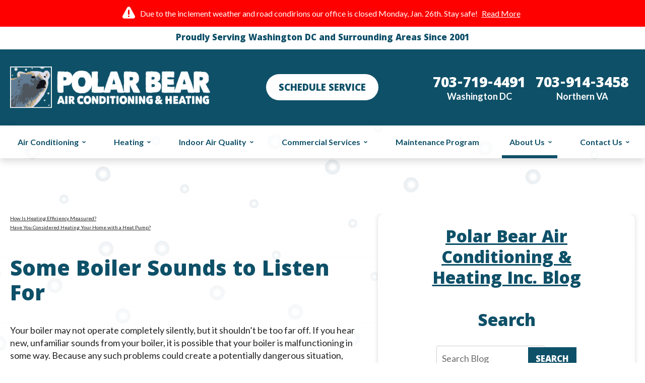

--- FILE ---
content_type: text/html; charset=UTF-8
request_url: https://www.polarbearairconditioning.com/blog/heating/some-boiler-sounds-to-listen-for/
body_size: 71315
content:
<!DOCTYPE html>
<html lang="en" id="doc" class="no-js">
<head profile="http://gmpg.org/xfn/11">


  <meta charset="UTF-8">
  <meta name="language" content="en" />
  <meta name="viewport" content="width=device-width, initial-scale=1.0">  
  <!-- BEGIN: STYLE METAS -->  
  <!-- END: STYLE METAS -->
  <meta http-equiv="Content-Type" content="text/html; charset=UTF-8" />
  
		<!-- All in One SEO 4.6.0 - aioseo.com -->
		<title>Some Boiler Sounds to Listen For - Polar Bear</title>
		<meta name="description" content="Your boiler may not operate completely silently, but it shouldn&#039;t be too far off. If you hear new, unfamiliar sounds from your boiler, it is very possible that your boiler is malfunctioning in some way." />
		<meta name="robots" content="max-image-preview:large" />
		<link rel="canonical" href="https://www.polarbearairconditioning.com/blog/heating/some-boiler-sounds-to-listen-for/" />
		<meta name="generator" content="All in One SEO (AIOSEO) 4.6.0" />
		<meta property="og:locale" content="en_US" />
		<meta property="og:site_name" content="Polar Bear -" />
		<meta property="og:type" content="article" />
		<meta property="og:title" content="Some Boiler Sounds to Listen For - Polar Bear" />
		<meta property="og:description" content="Your boiler may not operate completely silently, but it shouldn&#039;t be too far off. If you hear new, unfamiliar sounds from your boiler, it is very possible that your boiler is malfunctioning in some way." />
		<meta property="og:url" content="https://www.polarbearairconditioning.com/blog/heating/some-boiler-sounds-to-listen-for/" />
		<meta property="article:published_time" content="2016-11-21T16:00:42+00:00" />
		<meta property="article:modified_time" content="2016-11-16T21:55:53+00:00" />
		<meta name="twitter:card" content="summary" />
		<meta name="twitter:title" content="Some Boiler Sounds to Listen For - Polar Bear" />
		<meta name="twitter:description" content="Your boiler may not operate completely silently, but it shouldn&#039;t be too far off. If you hear new, unfamiliar sounds from your boiler, it is very possible that your boiler is malfunctioning in some way." />
		<script type="application/ld+json" class="aioseo-schema">
			{"@context":"https:\/\/schema.org","@graph":[{"@type":"BlogPosting","@id":"https:\/\/www.polarbearairconditioning.com\/blog\/heating\/some-boiler-sounds-to-listen-for\/#blogposting","name":"Some Boiler Sounds to Listen For - Polar Bear","headline":"Some Boiler Sounds to Listen For","author":{"@id":"https:\/\/www.polarbearairconditioning.com\/blog\/author\/admin\/#author"},"publisher":{"@id":"https:\/\/www.polarbearairconditioning.com\/blog\/#organization"},"datePublished":"2016-11-21T11:00:42-05:00","dateModified":"2016-11-16T16:55:53-05:00","inLanguage":"en-US","mainEntityOfPage":{"@id":"https:\/\/www.polarbearairconditioning.com\/blog\/heating\/some-boiler-sounds-to-listen-for\/#webpage"},"isPartOf":{"@id":"https:\/\/www.polarbearairconditioning.com\/blog\/heating\/some-boiler-sounds-to-listen-for\/#webpage"},"articleSection":"Heating, Boiler, Washington D.C."},{"@type":"BreadcrumbList","@id":"https:\/\/www.polarbearairconditioning.com\/blog\/heating\/some-boiler-sounds-to-listen-for\/#breadcrumblist","itemListElement":[{"@type":"ListItem","@id":"https:\/\/www.polarbearairconditioning.com\/blog\/#listItem","position":1,"name":"Home","item":"https:\/\/www.polarbearairconditioning.com\/blog\/","nextItem":"https:\/\/www.polarbearairconditioning.com\/blog\/category\/heating\/#listItem"},{"@type":"ListItem","@id":"https:\/\/www.polarbearairconditioning.com\/blog\/category\/heating\/#listItem","position":2,"name":"Heating","item":"https:\/\/www.polarbearairconditioning.com\/blog\/category\/heating\/","nextItem":"https:\/\/www.polarbearairconditioning.com\/blog\/heating\/some-boiler-sounds-to-listen-for\/#listItem","previousItem":"https:\/\/www.polarbearairconditioning.com\/blog\/#listItem"},{"@type":"ListItem","@id":"https:\/\/www.polarbearairconditioning.com\/blog\/heating\/some-boiler-sounds-to-listen-for\/#listItem","position":3,"name":"Some Boiler Sounds to Listen For","previousItem":"https:\/\/www.polarbearairconditioning.com\/blog\/category\/heating\/#listItem"}]},{"@type":"Organization","@id":"https:\/\/www.polarbearairconditioning.com\/blog\/#organization","name":"Polar Bear","url":"https:\/\/www.polarbearairconditioning.com\/blog\/"},{"@type":"Person","@id":"https:\/\/www.polarbearairconditioning.com\/blog\/author\/admin\/#author","url":"https:\/\/www.polarbearairconditioning.com\/blog\/author\/admin\/","name":"admin","image":{"@type":"ImageObject","@id":"https:\/\/www.polarbearairconditioning.com\/blog\/heating\/some-boiler-sounds-to-listen-for\/#authorImage","url":"https:\/\/secure.gravatar.com\/avatar\/de50891ada229c7bfc98012cced34ba6?s=96&d=mm&r=g","width":96,"height":96,"caption":"admin"}},{"@type":"WebPage","@id":"https:\/\/www.polarbearairconditioning.com\/blog\/heating\/some-boiler-sounds-to-listen-for\/#webpage","url":"https:\/\/www.polarbearairconditioning.com\/blog\/heating\/some-boiler-sounds-to-listen-for\/","name":"Some Boiler Sounds to Listen For - Polar Bear","description":"Your boiler may not operate completely silently, but it shouldn't be too far off. If you hear new, unfamiliar sounds from your boiler, it is very possible that your boiler is malfunctioning in some way.","inLanguage":"en-US","isPartOf":{"@id":"https:\/\/www.polarbearairconditioning.com\/blog\/#website"},"breadcrumb":{"@id":"https:\/\/www.polarbearairconditioning.com\/blog\/heating\/some-boiler-sounds-to-listen-for\/#breadcrumblist"},"author":{"@id":"https:\/\/www.polarbearairconditioning.com\/blog\/author\/admin\/#author"},"creator":{"@id":"https:\/\/www.polarbearairconditioning.com\/blog\/author\/admin\/#author"},"datePublished":"2016-11-21T11:00:42-05:00","dateModified":"2016-11-16T16:55:53-05:00"},{"@type":"WebSite","@id":"https:\/\/www.polarbearairconditioning.com\/blog\/#website","url":"https:\/\/www.polarbearairconditioning.com\/blog\/","name":"Polar Bear","inLanguage":"en-US","publisher":{"@id":"https:\/\/www.polarbearairconditioning.com\/blog\/#organization"}}]}
		</script>
		<!-- All in One SEO -->

<link rel="dns-prefetch" href="//connect.facebook.net" />
<link rel='dns-prefetch' href='//connect.facebook.net' />
<link rel="alternate" type="application/rss+xml" title="Polar Bear &raquo; Feed" href="https://www.polarbearairconditioning.com/blog/feed/" />
<link rel="alternate" type="application/rss+xml" title="Polar Bear &raquo; Comments Feed" href="https://www.polarbearairconditioning.com/blog/comments/feed/" />
<script type="text/javascript">
/* <![CDATA[ */
window._wpemojiSettings = {"baseUrl":"https:\/\/s.w.org\/images\/core\/emoji\/15.0.3\/72x72\/","ext":".png","svgUrl":"https:\/\/s.w.org\/images\/core\/emoji\/15.0.3\/svg\/","svgExt":".svg","source":{"concatemoji":"https:\/\/www.polarbearairconditioning.com\/blog\/wp-includes\/js\/wp-emoji-release.min.js?ver=6.5.7"}};
/*! This file is auto-generated */
!function(i,n){var o,s,e;function c(e){try{var t={supportTests:e,timestamp:(new Date).valueOf()};sessionStorage.setItem(o,JSON.stringify(t))}catch(e){}}function p(e,t,n){e.clearRect(0,0,e.canvas.width,e.canvas.height),e.fillText(t,0,0);var t=new Uint32Array(e.getImageData(0,0,e.canvas.width,e.canvas.height).data),r=(e.clearRect(0,0,e.canvas.width,e.canvas.height),e.fillText(n,0,0),new Uint32Array(e.getImageData(0,0,e.canvas.width,e.canvas.height).data));return t.every(function(e,t){return e===r[t]})}function u(e,t,n){switch(t){case"flag":return n(e,"\ud83c\udff3\ufe0f\u200d\u26a7\ufe0f","\ud83c\udff3\ufe0f\u200b\u26a7\ufe0f")?!1:!n(e,"\ud83c\uddfa\ud83c\uddf3","\ud83c\uddfa\u200b\ud83c\uddf3")&&!n(e,"\ud83c\udff4\udb40\udc67\udb40\udc62\udb40\udc65\udb40\udc6e\udb40\udc67\udb40\udc7f","\ud83c\udff4\u200b\udb40\udc67\u200b\udb40\udc62\u200b\udb40\udc65\u200b\udb40\udc6e\u200b\udb40\udc67\u200b\udb40\udc7f");case"emoji":return!n(e,"\ud83d\udc26\u200d\u2b1b","\ud83d\udc26\u200b\u2b1b")}return!1}function f(e,t,n){var r="undefined"!=typeof WorkerGlobalScope&&self instanceof WorkerGlobalScope?new OffscreenCanvas(300,150):i.createElement("canvas"),a=r.getContext("2d",{willReadFrequently:!0}),o=(a.textBaseline="top",a.font="600 32px Arial",{});return e.forEach(function(e){o[e]=t(a,e,n)}),o}function t(e){var t=i.createElement("script");t.src=e,t.defer=!0,i.head.appendChild(t)}"undefined"!=typeof Promise&&(o="wpEmojiSettingsSupports",s=["flag","emoji"],n.supports={everything:!0,everythingExceptFlag:!0},e=new Promise(function(e){i.addEventListener("DOMContentLoaded",e,{once:!0})}),new Promise(function(t){var n=function(){try{var e=JSON.parse(sessionStorage.getItem(o));if("object"==typeof e&&"number"==typeof e.timestamp&&(new Date).valueOf()<e.timestamp+604800&&"object"==typeof e.supportTests)return e.supportTests}catch(e){}return null}();if(!n){if("undefined"!=typeof Worker&&"undefined"!=typeof OffscreenCanvas&&"undefined"!=typeof URL&&URL.createObjectURL&&"undefined"!=typeof Blob)try{var e="postMessage("+f.toString()+"("+[JSON.stringify(s),u.toString(),p.toString()].join(",")+"));",r=new Blob([e],{type:"text/javascript"}),a=new Worker(URL.createObjectURL(r),{name:"wpTestEmojiSupports"});return void(a.onmessage=function(e){c(n=e.data),a.terminate(),t(n)})}catch(e){}c(n=f(s,u,p))}t(n)}).then(function(e){for(var t in e)n.supports[t]=e[t],n.supports.everything=n.supports.everything&&n.supports[t],"flag"!==t&&(n.supports.everythingExceptFlag=n.supports.everythingExceptFlag&&n.supports[t]);n.supports.everythingExceptFlag=n.supports.everythingExceptFlag&&!n.supports.flag,n.DOMReady=!1,n.readyCallback=function(){n.DOMReady=!0}}).then(function(){return e}).then(function(){var e;n.supports.everything||(n.readyCallback(),(e=n.source||{}).concatemoji?t(e.concatemoji):e.wpemoji&&e.twemoji&&(t(e.twemoji),t(e.wpemoji)))}))}((window,document),window._wpemojiSettings);
/* ]]> */
</script>
<style id='wp-emoji-styles-inline-css' type='text/css'>

	img.wp-smiley, img.emoji {
		display: inline !important;
		border: none !important;
		box-shadow: none !important;
		height: 1em !important;
		width: 1em !important;
		margin: 0 0.07em !important;
		vertical-align: -0.1em !important;
		background: none !important;
		padding: 0 !important;
	}
</style>
<link rel='stylesheet' id='wp-block-library-css' href='https://www.polarbearairconditioning.com/blog/wp-includes/css/dist/block-library/style.min.css?ver=6.5.7' type='text/css' media='all' />
<style id='classic-theme-styles-inline-css' type='text/css'>
/*! This file is auto-generated */
.wp-block-button__link{color:#fff;background-color:#32373c;border-radius:9999px;box-shadow:none;text-decoration:none;padding:calc(.667em + 2px) calc(1.333em + 2px);font-size:1.125em}.wp-block-file__button{background:#32373c;color:#fff;text-decoration:none}
</style>
<style id='global-styles-inline-css' type='text/css'>
body{--wp--preset--color--black: #000000;--wp--preset--color--cyan-bluish-gray: #abb8c3;--wp--preset--color--white: #ffffff;--wp--preset--color--pale-pink: #f78da7;--wp--preset--color--vivid-red: #cf2e2e;--wp--preset--color--luminous-vivid-orange: #ff6900;--wp--preset--color--luminous-vivid-amber: #fcb900;--wp--preset--color--light-green-cyan: #7bdcb5;--wp--preset--color--vivid-green-cyan: #00d084;--wp--preset--color--pale-cyan-blue: #8ed1fc;--wp--preset--color--vivid-cyan-blue: #0693e3;--wp--preset--color--vivid-purple: #9b51e0;--wp--preset--gradient--vivid-cyan-blue-to-vivid-purple: linear-gradient(135deg,rgba(6,147,227,1) 0%,rgb(155,81,224) 100%);--wp--preset--gradient--light-green-cyan-to-vivid-green-cyan: linear-gradient(135deg,rgb(122,220,180) 0%,rgb(0,208,130) 100%);--wp--preset--gradient--luminous-vivid-amber-to-luminous-vivid-orange: linear-gradient(135deg,rgba(252,185,0,1) 0%,rgba(255,105,0,1) 100%);--wp--preset--gradient--luminous-vivid-orange-to-vivid-red: linear-gradient(135deg,rgba(255,105,0,1) 0%,rgb(207,46,46) 100%);--wp--preset--gradient--very-light-gray-to-cyan-bluish-gray: linear-gradient(135deg,rgb(238,238,238) 0%,rgb(169,184,195) 100%);--wp--preset--gradient--cool-to-warm-spectrum: linear-gradient(135deg,rgb(74,234,220) 0%,rgb(151,120,209) 20%,rgb(207,42,186) 40%,rgb(238,44,130) 60%,rgb(251,105,98) 80%,rgb(254,248,76) 100%);--wp--preset--gradient--blush-light-purple: linear-gradient(135deg,rgb(255,206,236) 0%,rgb(152,150,240) 100%);--wp--preset--gradient--blush-bordeaux: linear-gradient(135deg,rgb(254,205,165) 0%,rgb(254,45,45) 50%,rgb(107,0,62) 100%);--wp--preset--gradient--luminous-dusk: linear-gradient(135deg,rgb(255,203,112) 0%,rgb(199,81,192) 50%,rgb(65,88,208) 100%);--wp--preset--gradient--pale-ocean: linear-gradient(135deg,rgb(255,245,203) 0%,rgb(182,227,212) 50%,rgb(51,167,181) 100%);--wp--preset--gradient--electric-grass: linear-gradient(135deg,rgb(202,248,128) 0%,rgb(113,206,126) 100%);--wp--preset--gradient--midnight: linear-gradient(135deg,rgb(2,3,129) 0%,rgb(40,116,252) 100%);--wp--preset--font-size--small: 13px;--wp--preset--font-size--medium: 20px;--wp--preset--font-size--large: 36px;--wp--preset--font-size--x-large: 42px;--wp--preset--spacing--20: 0.44rem;--wp--preset--spacing--30: 0.67rem;--wp--preset--spacing--40: 1rem;--wp--preset--spacing--50: 1.5rem;--wp--preset--spacing--60: 2.25rem;--wp--preset--spacing--70: 3.38rem;--wp--preset--spacing--80: 5.06rem;--wp--preset--shadow--natural: 6px 6px 9px rgba(0, 0, 0, 0.2);--wp--preset--shadow--deep: 12px 12px 50px rgba(0, 0, 0, 0.4);--wp--preset--shadow--sharp: 6px 6px 0px rgba(0, 0, 0, 0.2);--wp--preset--shadow--outlined: 6px 6px 0px -3px rgba(255, 255, 255, 1), 6px 6px rgba(0, 0, 0, 1);--wp--preset--shadow--crisp: 6px 6px 0px rgba(0, 0, 0, 1);}:where(.is-layout-flex){gap: 0.5em;}:where(.is-layout-grid){gap: 0.5em;}body .is-layout-flex{display: flex;}body .is-layout-flex{flex-wrap: wrap;align-items: center;}body .is-layout-flex > *{margin: 0;}body .is-layout-grid{display: grid;}body .is-layout-grid > *{margin: 0;}:where(.wp-block-columns.is-layout-flex){gap: 2em;}:where(.wp-block-columns.is-layout-grid){gap: 2em;}:where(.wp-block-post-template.is-layout-flex){gap: 1.25em;}:where(.wp-block-post-template.is-layout-grid){gap: 1.25em;}.has-black-color{color: var(--wp--preset--color--black) !important;}.has-cyan-bluish-gray-color{color: var(--wp--preset--color--cyan-bluish-gray) !important;}.has-white-color{color: var(--wp--preset--color--white) !important;}.has-pale-pink-color{color: var(--wp--preset--color--pale-pink) !important;}.has-vivid-red-color{color: var(--wp--preset--color--vivid-red) !important;}.has-luminous-vivid-orange-color{color: var(--wp--preset--color--luminous-vivid-orange) !important;}.has-luminous-vivid-amber-color{color: var(--wp--preset--color--luminous-vivid-amber) !important;}.has-light-green-cyan-color{color: var(--wp--preset--color--light-green-cyan) !important;}.has-vivid-green-cyan-color{color: var(--wp--preset--color--vivid-green-cyan) !important;}.has-pale-cyan-blue-color{color: var(--wp--preset--color--pale-cyan-blue) !important;}.has-vivid-cyan-blue-color{color: var(--wp--preset--color--vivid-cyan-blue) !important;}.has-vivid-purple-color{color: var(--wp--preset--color--vivid-purple) !important;}.has-black-background-color{background-color: var(--wp--preset--color--black) !important;}.has-cyan-bluish-gray-background-color{background-color: var(--wp--preset--color--cyan-bluish-gray) !important;}.has-white-background-color{background-color: var(--wp--preset--color--white) !important;}.has-pale-pink-background-color{background-color: var(--wp--preset--color--pale-pink) !important;}.has-vivid-red-background-color{background-color: var(--wp--preset--color--vivid-red) !important;}.has-luminous-vivid-orange-background-color{background-color: var(--wp--preset--color--luminous-vivid-orange) !important;}.has-luminous-vivid-amber-background-color{background-color: var(--wp--preset--color--luminous-vivid-amber) !important;}.has-light-green-cyan-background-color{background-color: var(--wp--preset--color--light-green-cyan) !important;}.has-vivid-green-cyan-background-color{background-color: var(--wp--preset--color--vivid-green-cyan) !important;}.has-pale-cyan-blue-background-color{background-color: var(--wp--preset--color--pale-cyan-blue) !important;}.has-vivid-cyan-blue-background-color{background-color: var(--wp--preset--color--vivid-cyan-blue) !important;}.has-vivid-purple-background-color{background-color: var(--wp--preset--color--vivid-purple) !important;}.has-black-border-color{border-color: var(--wp--preset--color--black) !important;}.has-cyan-bluish-gray-border-color{border-color: var(--wp--preset--color--cyan-bluish-gray) !important;}.has-white-border-color{border-color: var(--wp--preset--color--white) !important;}.has-pale-pink-border-color{border-color: var(--wp--preset--color--pale-pink) !important;}.has-vivid-red-border-color{border-color: var(--wp--preset--color--vivid-red) !important;}.has-luminous-vivid-orange-border-color{border-color: var(--wp--preset--color--luminous-vivid-orange) !important;}.has-luminous-vivid-amber-border-color{border-color: var(--wp--preset--color--luminous-vivid-amber) !important;}.has-light-green-cyan-border-color{border-color: var(--wp--preset--color--light-green-cyan) !important;}.has-vivid-green-cyan-border-color{border-color: var(--wp--preset--color--vivid-green-cyan) !important;}.has-pale-cyan-blue-border-color{border-color: var(--wp--preset--color--pale-cyan-blue) !important;}.has-vivid-cyan-blue-border-color{border-color: var(--wp--preset--color--vivid-cyan-blue) !important;}.has-vivid-purple-border-color{border-color: var(--wp--preset--color--vivid-purple) !important;}.has-vivid-cyan-blue-to-vivid-purple-gradient-background{background: var(--wp--preset--gradient--vivid-cyan-blue-to-vivid-purple) !important;}.has-light-green-cyan-to-vivid-green-cyan-gradient-background{background: var(--wp--preset--gradient--light-green-cyan-to-vivid-green-cyan) !important;}.has-luminous-vivid-amber-to-luminous-vivid-orange-gradient-background{background: var(--wp--preset--gradient--luminous-vivid-amber-to-luminous-vivid-orange) !important;}.has-luminous-vivid-orange-to-vivid-red-gradient-background{background: var(--wp--preset--gradient--luminous-vivid-orange-to-vivid-red) !important;}.has-very-light-gray-to-cyan-bluish-gray-gradient-background{background: var(--wp--preset--gradient--very-light-gray-to-cyan-bluish-gray) !important;}.has-cool-to-warm-spectrum-gradient-background{background: var(--wp--preset--gradient--cool-to-warm-spectrum) !important;}.has-blush-light-purple-gradient-background{background: var(--wp--preset--gradient--blush-light-purple) !important;}.has-blush-bordeaux-gradient-background{background: var(--wp--preset--gradient--blush-bordeaux) !important;}.has-luminous-dusk-gradient-background{background: var(--wp--preset--gradient--luminous-dusk) !important;}.has-pale-ocean-gradient-background{background: var(--wp--preset--gradient--pale-ocean) !important;}.has-electric-grass-gradient-background{background: var(--wp--preset--gradient--electric-grass) !important;}.has-midnight-gradient-background{background: var(--wp--preset--gradient--midnight) !important;}.has-small-font-size{font-size: var(--wp--preset--font-size--small) !important;}.has-medium-font-size{font-size: var(--wp--preset--font-size--medium) !important;}.has-large-font-size{font-size: var(--wp--preset--font-size--large) !important;}.has-x-large-font-size{font-size: var(--wp--preset--font-size--x-large) !important;}
.wp-block-navigation a:where(:not(.wp-element-button)){color: inherit;}
:where(.wp-block-post-template.is-layout-flex){gap: 1.25em;}:where(.wp-block-post-template.is-layout-grid){gap: 1.25em;}
:where(.wp-block-columns.is-layout-flex){gap: 2em;}:where(.wp-block-columns.is-layout-grid){gap: 2em;}
.wp-block-pullquote{font-size: 1.5em;line-height: 1.6;}
</style>
<link rel="https://api.w.org/" href="https://www.polarbearairconditioning.com/blog/wp-json/" /><link rel="alternate" type="application/json" href="https://www.polarbearairconditioning.com/blog/wp-json/wp/v2/posts/1739" /><link rel="EditURI" type="application/rsd+xml" title="RSD" href="https://www.polarbearairconditioning.com/blog/xmlrpc.php?rsd" />
<meta name="generator" content="WordPress 6.5.7" />
<link rel='shortlink' href='https://www.polarbearairconditioning.com/blog/?p=1739' />
<link rel="alternate" type="application/json+oembed" href="https://www.polarbearairconditioning.com/blog/wp-json/oembed/1.0/embed?url=https%3A%2F%2Fwww.polarbearairconditioning.com%2Fblog%2Fheating%2Fsome-boiler-sounds-to-listen-for%2F" />
<link rel="alternate" type="text/xml+oembed" href="https://www.polarbearairconditioning.com/blog/wp-json/oembed/1.0/embed?url=https%3A%2F%2Fwww.polarbearairconditioning.com%2Fblog%2Fheating%2Fsome-boiler-sounds-to-listen-for%2F&#038;format=xml" />
<meta property="og:site_name" content="Polar Bear" />
<meta property="og:type" content="article" />
<meta property="og:locale" content="en_US" />
<meta property="og:url" content="https://www.polarbearairconditioning.com/blog/heating/some-boiler-sounds-to-listen-for/" />
<meta property="og:title" content="Some Boiler Sounds to Listen For" />
<meta property="og:description" content="Your boiler may not operate completely silently, but it shouldn&#039;t be too far off. If you hear new, unfamiliar sounds from your boiler, it is very possible that your boiler is malfunctioning in some way." />
<meta property="article:published_time" content="2016-11-21T16:00:42+00:00" />
<meta property="article:modified_time" content="2016-11-16T21:55:53+00:00" />
<meta property="article:author" content="https://www.polarbearairconditioning.com/blog/author/admin/" />
<meta property="article:section" content="Heating" />
<meta property="article:tag" content="Boiler" />
<meta property="article:tag" content="Washington D.C." />
<meta property="fb:profile_id" content="100001653773482" />
  <!-- <link rel="stylesheet" href="https://www.polarbearairconditioning.com/blog/wp-content/themes/imarketcms_integrated_blog/style.css" media="screen" /> -->
  <link rel="image_src" href="/assets/templates/main/images/logo.png" />
  <link rel="pingback" href="https://www.polarbearairconditioning.com/blog/xmlrpc.php" />
  

<script>
window.dataLayer = window.dataLayer || [];
function gtag(){dataLayer.push(arguments)};
gtag('get', 'G-XGHYBWDDVV', 'session_id', (id) => { document.cookie="_ims_ga_sid="+id+";path=/"; });
gtag('get', 'G-XGHYBWDDVV', 'client_id', (id) => { document.cookie="_ims_ga_cid="+id+";path=/"; });
</script>
<!-- Google Tag Manager -->
<script>(function(w,d,s,l,i){w[l]=w[l]||[];w[l].push({'gtm.start':
  new Date().getTime(),event:'gtm.js'});var f=d.getElementsByTagName(s)[0],
  j=d.createElement(s),dl=l!='dataLayer'?'&l='+l:'';j.async=true;j.src=
  'https://www.googletagmanager.com/gtm.js?id='+i+dl;f.parentNode.insertBefore(j,f);
  })(window,document,'script','dataLayer','GTM-WCDCFK4');</script>
<!-- End Google Tag Manager --><style> #emergency-alert-banner {background-color: #3A3A3A;border-bottom: 2px solid #fff;}#emergency-alert-banner.red {background-color: #ff0000;border-bottom: 2px solid #fff;}#emergency-alert-banner p {color: #fff;text-align: center;padding: 14px 0;margin: 0;font-size: 16px;line-height: 25px;}#emergency-alert-banner p span {position: relative;padding-left: 35px;}#emergency-alert-banner p span:before {content: '';height: 25px;width: 25px;background-image: url('https://cdn.imarketsolutions.com/alert/alert-red.svg');background-repeat: no-repeat;background-size: contain;position: absolute;left: 0;top: -4px;}#emergency-alert-banner.red p span:before {background-image: url('https://cdn.imarketsolutions.com/alert/alert-white.svg');}#emergency-alert-banner p a:link, #emergency-alert-banner p a:visited {color: #fff;text-decoration: underline;display: inline-block;padding:0 5px;/*font-weight: bold;*/}#emergency-alert-banner p a:hover, #emergency-alert-banner p a:active {color: #fff;text-decoration: none;}@media all and (max-width: 800px) {#emergency-alert-banner {padding-top:40px;}#ppc-template #emergency-alert-banner {padding-top:0;}#emergency-alert-banner p span {padding-left: 28px;}#emergency-alert-banner p span:before {height: 22px;width: 22px;}}#emergency-alert-banner .width-limiter {max-width: 1250px;margin: 0 auto;width: calc(100% - 40px);} #print-details #emergency-alert-banner {display:none;} @media all and (max-width: 800px) { #emergency-alert-banner {padding-top:0px !important;}} </style>
  <link rel="apple-touch-icon" sizes="76x76" href="/apple-touch-icon-76x76.png" />
  <link rel="apple-touch-icon" sizes="120x120" href="/apple-touch-icon-120x120.png" />
  <link rel="apple-touch-icon" sizes="152x152" href="/apple-touch-icon-152x152.png" />
<link rel="preload" href="/assets/templates/main/images/bg/bg-featured-default.jpg" as="image" media="all and (min-width: 801px)"/>
<link rel="preload" href="https://fonts.googleapis.com/css2?family=Khula:wght@400;800&family=Lato:ital,wght@0,400;0,700;1,400;1,700&display=swap" as="style" media="all">
<link rel="stylesheet" href="https://fonts.googleapis.com/css2?family=Khula:wght@400;800&family=Lato:ital,wght@0,400;0,700;1,400;1,700&display=swap" media="print" onload="this.media='all';this.onload=null;">
<noscript><link rel="stylesheet" href="https://fonts.googleapis.com/css2?family=Khula:wght@400;800&family=Lato:ital,wght@0,400;0,700;1,400;1,700&display=swap" media="all"></noscript>

<!-- BEGIN: STYLES -->
<style media="screen">:root{--font-khula:'Khula',sans-serif;--font-lato:'Lato',sans-serif}blockquote,body,dd,div,dl,dt,fieldset,form,h1,h2,h3,h4,h5,h6,input,li,ol,p,pre,td,textarea,th,ul{margin:0;padding:0}*,:after,:before{box-sizing:border-box;-webkit-box-sizing:border-box;-moz-box-sizing:border-box;background:transparent none repeat left top}a img,fieldset{border:0 solid transparent}body,html{height:100%}body{font:62.5%/1.8em Lato,sans-serif;background-color:#fff;text-align:left;min-width:320px;color:#222}body.active-navigation,body.no-scroll{overflow:hidden}body.mceContentBody{min-width:0;background-color:#fff}#container-all{overflow:hidden;position:relative}.width-limiter{max-width:1250px;margin:0 auto;width:calc(100% - 30px)}@media all and (max-width:800px){html{-webkit-text-size-adjust:100%}}.modal-trigger{cursor:pointer}.modal-trigger:focus{background-color:#00f}#site-modal.ims-lightbox{-webkit-box-shadow:0 5px 15px rgba(0,0,0,.16);box-shadow:0 5px 15px rgba(0,0,0,.16);border-radius:5px;background-color:#617d94}#site-modal .popup-inner{padding:0 20px}#mini-form .label-heading,#mini-form .mf-title,#mini-form .subtitle,#mini-form label{color:#fff}#mini-form .mf-title,#mini-form .subtitle{text-align:center}#mini-form .label-heading,#mini-form label{font-size:18px;font-weight:400}#mini-form .mf-title{font-family:var(--font-khula);font-size:36px;font-weight:700;margin-bottom:0}#mini-form .subtitle{font-size:18px;margin-bottom:10px}#mini-form{padding-top:20px}#mini-form button[type=submit]{height:37px;border-radius:30px;background-color:#0e5068;font-weight:700;font-size:18px;font-family:var(--font-khula);text-transform:uppercase;padding:3px 20px 0;-webkit-transition:.2s all;-o-transition:.2s all;transition:.2s all}#mini-form button[type=submit]:hover{color:#111119;background-color:#cab18c;-webkit-transition:.2s all;-o-transition:.2s all;transition:.2s all}.ims-lightbox{background-color:#fff;position:fixed;left:0;top:0;width:100%;height:calc(100% - 85px);z-index:1001;overflow:visible;-webkit-box-shadow:0 1px 12px 20000px rgba(0,0,0,.25);box-shadow:0 1px 12px 20000px rgba(0,0,0,.25);border-radius:0;padding:60px 0 30px}.ims-lightbox .popup-inner{height:100%;overflow-y:scroll}.ims-lightbox .secondary-tools-outer{border:none;padding:0;margin:0}.ims-lightbox .close-popup{background-color:#83a7b4;border-radius:50%;height:45px;width:45px;display:inline-block;text-align:center;font-weight:700;cursor:pointer;background-image:url(/assets/templates/main/images/icons/icon-close.svg);background-repeat:no-repeat;background-position:center;color:transparent;background-size:22px;-webkit-transition:.3s;-o-transition:.3s;transition:.3s;position:absolute;top:15px;right:20px}.close-popup:hover{background-color:#cab18c}.promotions-popup{text-align:center}.ims-lightbox .promotions-popup{height:100%;padding:0 15px}.promotions-popup h2 a{color:#0e5068;font-family:var(--font-khula);font-size:36px;font-weight:800;text-decoration:none}.promotions-popup .redeem{color:#111119;font-family:var(--font-khula);font-size:24px;font-weight:800;margin-bottom:0}.promotions-popup .view-all{text-align:center}.ims-lightbox .promotions-popup img{max-width:100%}.promotions-popup .phone-location-ctas{display:-webkit-box;display:-ms-flexbox;display:flex;-webkit-box-orient:vertical;-webkit-box-direction:normal;-ms-flex-direction:column;flex-direction:column;margin-top:20px}.promotions-popup .phone-location-ctas .cta-button{margin-bottom:15px}.promotions-popup .phone-location-ctas .cta-button a{color:#fff;-webkit-box-shadow:0 5px 6px rgba(26,64,93,.25);box-shadow:0 5px 6px rgba(26,64,93,.25);background-color:#0e5068;display:inline-block;height:77px;font-size:29px;border-radius:100px;padding-top:15px;position:relative;padding:15px 30px 0 85px}.promotions-popup .phone-location-ctas .cta-button a:after{content:"";position:absolute;left:35px;top:50%;-webkit-transform:translateY(-50%);-ms-transform:translateY(-50%);transform:translateY(-50%);height:34px;width:34px;background-image:url(/assets/templates/main/images/icons/svg-masthead-phone.svg);background-image:url(/assets/templates/main/images/icons/svg-masthead-phone-white.svg);background-size:contain;background-position:center;background-repeat:no-repeat}.promotions-popup .phone-location-ctas .cta-button a:hover{background-color:#cab18c}#access_key,.access_key{text-align:center}#accessibility{position:absolute;left:-999em}.ims-col-one,.ims-grid-one{width:8.3333%}.ims-col-1-6,.ims-col-two,.ims-grid-1-6,.ims-grid-two{width:16.6666%}.ims-col-1-4,.ims-col-three,.ims-grid-1-4,.ims-grid-three{width:25%}.ims-col-1-3,.ims-col-four,.ims-grid-1-3,.ims-grid-four{width:33.3333%}.ims-col-five,.ims-grid-five{width:41.6666%}.ims-col-1-2,.ims-col-six,.ims-grid-1-2,.ims-grid-six{width:50%}.ims-col-seven,.ims-grid-seven{width:58.3333%}.ims-col-2-3,.ims-col-eight,.ims-grid-2-3,.ims-grid-eight{width:66.6666%}.ims-col-3-4,.ims-col-nine,.ims-grid-3-4,.ims-grid-nine{width:75%}.ims-col-5-6,.ims-col-ten,.ims-grid-5-6,.ims-grid-ten{width:83.3333%}.ims-col-eleven,.ims-grid-eleven{width:91.6666%}.ims-col-1,.ims-col-twelve,.ims-grid-1,.ims-grid-twelve{width:100%}[class*=ims-grid-]{display:inline-block;margin-right:-3px;vertical-align:top}[class*=ims-col-]{display:block;margin:0 auto}[class*=ims-grid-]{padding-right:15px}[class*=ims-grid-]:last-of-type{padding-right:0}.ims-grid-force-pad:last-of-type{padding-right:15px}.ims-pad-grid{padding:15px 0 15px 15px}.ims-pad-grid [class*=ims-grid-]:last-of-type{padding-right:15px}@media all and (max-width:570px){[class*=ims-grid-]{width:100%;padding-right:0}.ims-grid-force-pad:last-of-type{padding-right:0}.ims-pad-grid [class*=ims-grid-]{padding-right:15px}[class*=ims-col-]{width:100%}}.h1,.h2,.h3,.h4,.h5,.h6,h1,h2,h3,h4,h5,h6{color:#0e5068;font-weight:800;line-height:1.15em;margin:1.2em 0 .7em;font-family:Khula,sans-serif}.h1,.h2,.h3,.h4,.h5,.h6{display:block}li,p{line-height:1.6em}p{margin-bottom:1.3em}#home-main-content li,#home-top-content li,#main-content li,#top-content li{margin-bottom:.5em}address{font-size:1.2em;font-style:normal;margin-bottom:1.5em}blockquote{margin:0 .6em}iframe{border:none;position:relative;z-index:1}blockquote p{margin-bottom:.75em}blockquote .source{font-size:1.2em}ol,ul{padding:0 0 1.8em 3.6em;color:#222}ol ol,ol ul,ul ol,ul ul{padding-bottom:0}li li,li p{font-size:1em}dl{padding:0 0 1.8em 0}dt{font-size:1.3em;font-weight:700}dd{font-size:1.3em;padding:0 0 1.5em 3.6em}dd ol,dd ul{padding-left:0}dd *{font-size:1em}.publication_name{font-style:italic}.footnote{font-size:1.1em}.h1,.h2,.h3,.h4,.h5,.h6,h1,h2,h3,h4,h5,h6,li,p{-webkit-transition:all .3s ease;-o-transition:all .3s ease;transition:all .3s ease}.h1,h1{font-size:3.6em;line-height:1.1em}.h2,h2{font-size:2.8em}.h3,h3{font-size:2.4em}.h4,h4{font-size:2em}.h5,h5{font-size:1.6em}.h6,h6{font-size:1.5em}li,p{font-size:1.6em}a img{border:0}p.last{margin-top:3em}.image-center,.image-left,.image-right{font-size:1.2em;line-height:0}.image-left,.image-right{max-width:50%}.image-left{float:left;margin:0;padding:0 2em .75em 0}.image-right{float:right;margin:0;padding:0 0 .75em 2em}.image-center{max-width:100%;margin:0 auto 1.8em;text-align:center}.image-center img,.image-left img,.image-right img{display:block;max-width:100%;height:auto;margin:0 auto}.caption{font-size:1.3em;line-height:1.6364em;text-align:center}.landing-page-hero-image{background-position:center center;background-repeat:no-repeat;background-size:cover;height:270px;position:relative;width:100%}.custom-featured-image{width:auto;max-width:50%}.custom-featured-image>img{width:auto;max-width:100%;height:auto}@media all and (max-width:570px){.image-left,.image-right{float:none;max-width:100%;margin:0 auto;padding:0 0 10px}.custom-featured-image{max-width:90%}}a:link,a:visited{color:#222;text-decoration:underline;outline:0}a:active,a:hover{text-decoration:none}a,a:after,a:before,a:hover,a:hover:after,a:hover:before,button,button:hover,input,input:hover{-webkit-transition:.2s all;-o-transition:.2s all;transition:.2s all}table{margin:0 auto 1.8em auto}caption{font-size:1.2em;font-style:italic;text-align:center;padding:0 0 .6em 0;margin:0 auto}td,th{font-size:1.2em;line-height:1em;padding:.5em 9px .25em}th{font-weight:700;border:0}tfoot td{line-height:1.5em}tfoot ul{padding:0;list-style:none}tfoot li{font-size:1em}.populate{color:#6d6d6d}.populate:focus{color:#000}form fieldset input[type=text],form fieldset select,form fieldset textarea{border:1px solid #cecece;border-radius:3px;font-family:Lato,sans-serif;padding:13px 10px 14px;background-color:#fff;height:50px}form fieldset select{padding:10px;-webkit-appearance:none;-moz-appearance:none;appearance:none;background:#fff url(/assets/templates/main/images/icons/select-arrows.png) no-repeat scroll 98% 50%;padding-right:25px}button,input[type=checkbox],input[type=radio],input[type=submit],label{cursor:pointer}button,input[type=submit],label{border:none;-webkit-appearance:none}@media screen and (-webkit-min-device-pixel-ratio:0){input:focus,select:focus,textarea:focus{font-size:16px}}input.error,select.error,textarea.error{border:1px solid red!important}#error-container,.error-container{background:#ffa0a0;background:-o-linear-gradient(top,#ffa0a0 0,#f9c2c2 100%);background:-webkit-gradient(linear,left top,left bottom,from(#ffa0a0),to(#f9c2c2));background:linear-gradient(to bottom,#ffa0a0 0,#f9c2c2 100%);border-top:10px solid #d60000;color:#353535;text-shadow:0 1px 0 #fff}.confirmation-container{background:#abeaab;background:-o-linear-gradient(top,#abeaab 0,#bfffbf 100%);background:-webkit-gradient(linear,left top,left bottom,from(#abeaab),to(#bfffbf));background:linear-gradient(to bottom,#abeaab 0,#bfffbf 100%);border-top:10px solid green;color:#343434;text-shadow:0 1px 0 #fff}#error-container{border-radius:0 0 7px 7px!important;-webkit-box-shadow:0 1px 3px #000!important;box-shadow:0 1px 3px #000!important;color:#353535!important;height:50%;margin-bottom:1.8em!important;padding:1.8em 1.8em 2.5em!important;position:fixed;right:0!important;top:0!important;z-index:3000!important;right:5%!important;width:30%!important}#error-container h2,#error-container h3{background-image:none;background-repeat:repeat;background-attachment:scroll;background-position:0 0;background-color:transparent!important;border:medium none!important;color:#e51937!important;font-family:Lato,sans-serif!important;font-size:2.4em!important;font-style:normal!important;font-weight:700!important;margin:0!important;padding:0 25px 0 0!important;position:relative!important;text-shadow:none;text-transform:capitalize;top:0!important;width:100%!important}#error-container ul{display:block!important;height:80%!important;padding:0!important;margin:10px!important;overflow-x:hidden!important;overflow-y:scroll!important;text-align:left!important}#error-container li{color:#000!important;min-height:0!important;list-style-image:none!important;font-weight:400!important;padding:1px 0!important}#error-container li:before{color:#565656!important;content:"\00BB"!important;font-size:1.3em!important;font-style:normal!important;font-weight:400!important;line-height:1em!important;padding:0 5px 0 0!important;text-shadow:none!important}input.close-modal-popup{background-image:none;background-repeat:repeat;background-attachment:scroll;background-position:0 0;background-color:#bc1010;border:none!important;border-radius:6px!important;-webkit-box-shadow:0 1px 1px #999!important;box-shadow:0 1px 1px #999!important;color:#fff!important;cursor:pointer!important;font-size:1.8em!important;height:30px!important;margin:1px 5px!important;padding:0 0 0 1px!important;position:absolute!important;right:3px!important;top:3px!important;width:30px!important;-webkit-appearance:none;z-index:100}input.close-modal-popup:active,input.close-modal-popup:hover{background-color:#676767!important;-webkit-box-shadow:none!important;box-shadow:none!important}#ie-message{background-color:#efefef;border:1px solid #bababa;padding:5px;margin:10px 30px 0;text-align:center;display:none}#ie-message .h2,#ie-message .h3{font-family:Lato,sans-serif;color:#d92027;margin:0 0 10px}#ie-message p{margin:0 0 5px}body.oldIE #ie-message{display:block!important}#error-container{border-radius:0!important;height:75%!important;width:100%!important}fieldset.onecol ul,fieldset.threecol ul,fieldset.twocol ul,ul.threecol,ul.twocol{overflow:hidden;padding:0 0 0 1.5em}fieldset.twocol ul li,ul.twocol li{float:left;width:50%}fieldset.threecol ul li,ul.threecol li{float:left;width:33%}.inline-block{display:inline-block}.block{display:block}.margin-0{margin:0}.margin-auto{margin:auto}.vertical-top{vertical-align:top}.vertical-middle{vertical-align:middle}.vertical-bottom{vertical-align:bottom}.bold{font-weight:700}.normal{font-weight:400}.italic{font-style:italic}.no-italic{font-style:normal}.clear{clear:both}.clear-left{clear:left}.clear-right{clear:right}.hide{display:none}.show{display:block}.align-center{text-align:center}.align-right{text-align:right}.align-left{text-align:left}.float-left{float:left}.float-right{float:right}.font-15{font-size:15px}.font-16{font-size:16px}.font-17{font-size:17px}.font-18{font-size:18px}.font-19{font-size:19px}.font-20{font-size:20px}.font-21{font-size:21px}.font-22{font-size:22px}.font-23{font-size:23px}[class*=font-]{line-height:1.2}#mini-form li.structured_particle_required,.secondary-tools form ul li.structured_particle_required,li.company_name_required,li.structured_particle_required{position:absolute;display:none;visibility:hidden}ul.checkmarks li{list-style-image:url(/assets/templates/main/images/bullets/bullet-checkmark.png)}ul.threecol.checkmarks,ul.twocol.checkmarks{padding:0 0 0 2.5em}#content-phone-callout a{display:inline-block;text-decoration:none;color:#0e5068}.flex{display:-webkit-box;display:-ms-flexbox;display:flex}.inline-flex{display:-webkit-inline-box;display:-ms-inline-flexbox;display:inline-flex}.fd-column{-webkit-box-orient:vertical;-webkit-box-direction:normal;-ms-flex-direction:column;flex-direction:column}.fd-column-reverse{-webkit-box-orient:vertical;-webkit-box-direction:reverse;-ms-flex-direction:column-reverse;flex-direction:column-reverse}.fd-row{-webkit-box-orient:horizontal;-webkit-box-direction:normal;-ms-flex-direction:row;flex-direction:row}.fd-row-reverse{-webkit-box-orient:horizontal;-webkit-box-direction:reverse;-ms-flex-direction:row-reverse;flex-direction:row-reverse}.fw-wrap{-webkit-box-flex:wrap;-ms-flex-wrap:wrap;flex-wrap:wrap}.jc-flex-start{-webkit-box-pack:start;-ms-flex-pack:start;justify-content:flex-start}.jc-flex-end{-webkit-box-pack:end;-ms-flex-pack:end;justify-content:flex-end}.jc-center{-webkit-box-pack:center;-ms-flex-pack:center;justify-content:center}.jc-space-around{-ms-flex-pack:distribute;justify-content:space-around}.jc-space-between{-webkit-box-pack:justify;-ms-flex-pack:justify;justify-content:space-between}.jc-space-evenly{-webkit-box-pack:space-evenly;-ms-flex-pack:space-evenly;justify-content:space-evenly}.ac-flex-start{-ms-flex-line-pack:start;align-content:flex-start}.ac-flex-end{-ms-flex-line-pack:end;align-content:flex-end}.ac-center{-ms-flex-line-pack:center;align-content:center}.ac-space-around{-ms-flex-line-pack:distribute;align-content:space-around}.ac-space-between{-ms-flex-line-pack:justify;align-content:space-between}.ac-space-evenly{-ms-flex-line-pack:space-evenly;align-content:space-evenly}.ai-flex-start{-webkit-box-align:start;-ms-flex-align:start;align-items:flex-start}.ai-flex-end{-webkit-box-align:end;-ms-flex-align:end;align-items:flex-end}.ai-center{-webkit-box-align:center;-ms-flex-align:center;align-items:center}.ai-baseline{-webkit-box-align:baseline;-ms-flex-align:baseline;align-items:baseline}.ai-stretch{-webkit-box-align:stretch;-ms-flex-align:stretch;align-items:stretch}.as-flex-start{-ms-flex-item-align:start;align-self:flex-start}.as-flex-end{-ms-flex-item-align:end;align-self:flex-end}.as-center{-ms-flex-item-align:center;-ms-grid-row-align:center;align-self:center}.as-baseline{-ms-flex-item-align:baseline;align-self:baseline}.as-stretch{-ms-flex-item-align:stretch;-ms-grid-row-align:stretch;align-self:stretch}.as-auto{-ms-flex-item-align:auto;-ms-grid-row-align:auto;align-self:auto}.flex-1{-webkit-box-flex:1;-ms-flex:1;flex:1}.flex-2{-webkit-box-flex:2;-ms-flex:2;flex:2}.flex-3{-webkit-box-flex:3;-ms-flex:3;flex:3}.flex-4{-webkit-box-flex:4;-ms-flex:4;flex:4}button,input[type=submit]{background-color:#0e5068;color:#fff;height:50px}button:active,button:hover,input[type=submit]:active,input[type=submit]:hover{background-color:#cab18c;color:#111}#main-content button[type=submit],#main-content input[type=submit],#top-content button[type=submit],#top-content input[type=submit]{border-radius:50px;text-transform:uppercase}#nn-reviews{margin:25px 0}.nn-agg-container{display:inline-block;height:100%;vertical-align:middle}.nn-agg-container img{max-height:30px;max-width:150px;vertical-align:middle}.nn-agg-rating{display:inline-block;font-size:24px;font-weight:300;vertical-align:middle}.nn-reviews{font-size:1.4em;margin:7px 0}.star-rating,.star-rating .current-rating,.star-rating span:active,.star-rating span:focus,.star-rating span:hover{background-image:url(/assets/templates/main/images/star.png);background-position:left -1000px;background-repeat:repeat-x}.star-rating{position:relative;width:125px;height:25px;overflow:hidden;list-style:none;margin:0;padding:0;background-position:left top}.star-rating li{display:inline;min-height:0;padding-bottom:0}.vertical .star-rating li{display:inline;min-height:0;padding-bottom:0}#main-content form fieldset ul li.current-rating{list-style:none outside none;padding:0}.star-rating .current-rating,.star-rating span{position:absolute;top:0;left:0;text-indent:-1000em;height:25px;line-height:25px;outline:0;overflow:hidden;border:none}.star-rating span:active,.star-rating span:focus,.star-rating span:hover{background-position:left bottom}.star-rating span.one-star{width:20%;z-index:6}.star-rating span.two-stars{width:40%;z-index:5}.star-rating span.three-stars{width:60%;z-index:4}.star-rating span.four-stars{width:80%;z-index:3}.star-rating span.five-stars{width:100%;z-index:2}.star-rating .current-rating{z-index:1;background-position:left center}.inline-rating{display:-moz-inline-block;display:-moz-inline-box;display:inline-block;vertical-align:middle}.small-star{margin-right:10px;position:absolute;width:50px}.small-star,.small-star .current-rating,.small-star span:active,.small-star span:focus,.small-star span:hover{background-image:url(/assets/templates/main/images/star_small.png);line-height:10px;height:10px}.view-all{font-size:1.5em;font-style:italic;margin-bottom:0;text-align:right}.view-all a{display:inline-block;padding:14px 25px 10px;text-decoration:none;border-radius:30px;background-color:#0e5068;font-size:18px;font-weight:800;font-style:normal;font-family:Khula,sans-serif;text-transform:uppercase}.view-all a:link,.view-all a:visited{color:#fff}.view-all a:active,.view-all a:hover{color:#111119;background-color:#cab18c}.view-all a:after{content:none;font-size:.8em;font-style:normal;font-weight:400;line-height:1em;padding:0 0 0 5px}#hc-trigger{white-space:nowrap;color:#0e5068;font-size:16px;font-weight:700}@media all and (max-width:800px){.hc-start:not(.show){display:none}}.cta-button{display:inline-block;text-align:center}.cta-button a{display:block;height:52px;line-height:60px;font-size:2em;font-weight:800;margin:0;padding:0 25px;text-decoration:none;text-transform:uppercase;color:#fff;border-radius:30px;background-color:#0e5068;font-family:Khula,sans-serif}.cta-button a:active,.cta-button a:hover{color:#111119;background-color:#cab18c}.cta-button a span{display:inline-block;vertical-align:middle;line-height:1.1;padding:5px 0}.phone-button.cta-button a{padding-left:60px;position:relative}.phone-button.cta-button a:before{content:"";position:absolute;left:17px;top:0;height:100%;width:34px;background-image:url(/assets/templates/main/images/icons/icon-phone-white.svg);background-position:center;background-size:contain;background-repeat:no-repeat}.social-networking{margin:0 0 20px;text-align:center}.social-networking ul{padding:0}.social-networking li{display:inline-block;margin-left:15px;padding:0}.social-networking li:first-of-type{margin-left:0}.social-networking li a{display:block;text-indent:-9999em;font-size:1px;color:transparent;height:48px;width:48px;background-color:#0e5068;border-radius:50%;background-repeat:no-repeat;background-position:center;background-size:auto 25px;-webkit-transition:.2s;-o-transition:.2s;transition:.2s}.social-networking li.btn-facebook a{background-image:url(/assets/templates/main/images/social/btn-facebook.svg)}.social-networking li.btn-twitter a{background-image:url(/assets/templates/main/images/social/btn-twitter.svg);background-size:auto 20px}.social-networking li.btn-youtube a{background-image:url(/assets/templates/main/images/social/btn-youtube.svg)}.social-networking li.btn-instagram a{background-image:url(/assets/templates/main/images/social/btn-instagram.svg)}.social-networking li.btn-pinterest a{background-image:url(/assets/templates/main/images/social/btn-pinterest.svg)}.social-networking li.btn-angies-list a{background-image:url(/assets/templates/main/images/social/btn-angies-list.svg)}.social-networking li.btn-houzz a{background-image:url(/assets/templates/main/images/social/btn-houzz.svg)}.social-networking li.btn-linkedin a{background-image:url(/assets/templates/main/images/social/btn-linkedin.svg)}.social-networking li.btn-google-maps a{background-image:url(/assets/templates/main/images/social/btn-google-maps.svg);background-size:auto 20px}.social-networking li.btn-google-my-business a{background-image:url(/assets/templates/main/images/social/btn-google-my-business.svg)}.social-networking li.btn-yelp a{background-image:url(/assets/templates/main/images/social/btn-yelp.svg)}.social-networking li.btn-flickr a{background-image:url(/assets/templates/main/images/social/btn-flickr.svg);background-size:auto 17px}.social-networking li.btn-nextdoor a{background-image:url(/assets/templates/main/images/social/btn-nextdoor.svg);background-size:auto 22px}.social-networking li a:active,.social-networking li a:hover{background-color:#617d94;color:transparent}#page-not-found #top-content p{font-size:1.7em}#container-fixed-masthead{display:none}#container-footer{margin-bottom:85px}.mobile-fixed-footer{position:fixed;display:-webkit-box;display:-ms-flexbox;display:flex;background-color:#0e5068;-webkit-box-shadow:0 5px 15px rgba(0,0,0,.75);box-shadow:0 5px 15px rgba(0,0,0,.75);bottom:0;right:0;width:100%;height:85px;line-height:85px;text-align:center;z-index:2000}.active-navigation .mobile-fixed-footer{right:-100%;-webkit-box-shadow:none;box-shadow:none}.mobile-phone .phone-number{font-size:0}.mobile-phone .phone-number .phone-label{font-size:14px;color:#fff}@media (max-width:500px){.mobile-phone .phone-number .phone-label{font-size:14px}}@media (max-width:380px){.mobile-phone .phone-number .phone-label{font-size:12px}}.mobile-col:not(.mobile-phone),.mobile-phone{width:20%}.mobile-phone{width:15%}.mobile-col:not(.mobile-phone) a{display:-webkit-box;display:-ms-flexbox;display:flex;-webkit-box-orient:vertical;-webkit-box-direction:normal;-ms-flex-direction:column;flex-direction:column;-webkit-box-align:center;-ms-flex-align:center;-webkit-box-align:center;-ms-flex-align:center;align-items:center;-webkit-box-pack:end;-ms-flex-pack:end;justify-content:flex-end;text-decoration:none;height:100%;padding-bottom:10px}.mobile-col svg{max-width:40px;height:auto;fill:#fff}.mobile-phone svg{max-width:65px;width:100%;fill:#fff}.mobile-phone .phone-number svg{position:relative;width:25px;height:25px;left:0;top:10px;fill:#0e5068}.mobile-col:not(.mobile-phone) p{margin:0;font-size:14px;font-weight:700;color:#fff;text-transform:uppercase}.mobile-fixed-footer a{color:#263268}.mobile-col .phone-number{height:100%;display:-webkit-box;display:-ms-flexbox;display:flex;-webkit-box-orient:vertical;-webkit-box-direction:normal;-ms-flex-direction:column;flex-direction:column;-webkit-box-align:center;-ms-flex-align:center;align-items:center;-webkit-box-pack:end;-ms-flex-pack:end;justify-content:flex-end;text-decoration:none;height:100%;padding-bottom:20px}.mobile-col.contact svg{margin-bottom:5px;max-width:50px;width:50px}@media all and (min-width:571px){.mobile-col:not(.mobile-phone) p{font-size:14px}}@media all and (max-width:800px){.mobile-phone .phone-number a{display:block;-webkit-box-shadow:0 5px 9px rgba(0,0,0,.24);box-shadow:0 5px 9px rgba(0,0,0,.24);background-color:#fff;border-radius:50%;height:45px;width:45px;margin-bottom:11px;display:block}}@media all and (max-width:500px){.mobile-col:not(.mobile-phone) p{font-size:14px}.mobile-phone .phone-number svg{height:25px;width:25px;top:9px}.mobile-phone .phone-number a{height:43px;width:43px}}@media all and (max-width:380px){.mobile-col:not(.mobile-phone) p{font-size:12px}}@media all and (max-width:350px){.mobile-phone .phone-number a{height:40px;width:40px}}.logo{margin:10px auto 5px;max-width:350px;position:relative}.logo img{width:100%;height:auto;display:block}.tagline{color:red;font-size:1.5em;font-weight:700;margin:0 0 .6em;text-align:center;line-height:1.3em}#container-masthead{background-color:#e5e5e5}#container-masthead #masthead{overflow:visible;background-color:#0e5068}#masthead .masthead-inner{display:-webkit-box;display:-ms-flexbox;display:flex;-webkit-box-align:center;-ms-flex-align:center;align-items:center;-webkit-box-orient:vertical;-webkit-box-direction:normal;-ms-flex-direction:column;flex-direction:column;padding:10px 0 20px}#masthead .masthead-center,#masthead .masthead-left,#masthead .masthead-right{width:100%;text-align:center}#masthead .phone-text{display:block}#masthead .masthead-top{text-align:center;background-color:#fff;padding:10px}#masthead .masthead-top p{margin:0;color:#0e5068;font-family:Khula,sans-serif;font-size:18px;font-weight:700;line-height:1.2em;max-width:360px;margin-left:auto;margin-right:auto}.masthead-center .cta-button{margin:15px auto 35px}.masthead-center .cta-button a{background-color:#fff;color:#0e5068}.masthead-center .cta-button a:hover{background-color:#cab18c;color:#111}#fixed-masthead .phone-text-ctas,#masthead .phone-text-ctas{display:-webkit-box;display:-ms-flexbox;display:flex;-webkit-box-pack:center;-ms-flex-pack:center;justify-content:center;-webkit-box-align:center;-ms-flex-align:center;align-items:center}#fixed-masthead .phone-text-ctas .phone-cta,#masthead .phone-text-ctas .phone-cta{font-family:Khula,sans-serif;font-size:26px;font-weight:800;color:#fff;text-decoration:none;margin:0 10px 10px;text-align:center}#fixed-masthead .phone-text-ctas .phone-cta:first-of-type,#masthead .phone-text-ctas .phone-cta:first-of-type{margin-left:0}#fixed-masthead .phone-text-ctas .phone-cta:last-of-type,#masthead .phone-text-ctas .phone-cta:last-of-type{margin-right:0}#fixed-masthead .phone-text-ctas .phone-cta,#fixed-masthead .phone-text-ctas .phone-cta span,#masthead .phone-text-ctas .phone-cta,#masthead .phone-text-ctas .phone-cta span{display:block;white-space:nowrap;line-height:1}#fixed-masthead .phone-text-ctas .phone-cta .phone-label,#masthead .phone-text-ctas .phone-cta .phone-label{margin-top:10px;font-family:Lato,sans-serif}@media(max-width:800px){#masthead .phone-text-ctas .phone-cta span:first-of-type{text-decoration:underline}#masthead .phone-text-ctas .phone-cta .phone-label{margin-top:5px}}#fixed-masthead .phone-text-ctas .phone-cta .phone-label,#masthead .phone-text-ctas .phone-cta .phone-label{font-size:16px;font-weight:700}@media(max-width:380px){#masthead .phone-text-ctas .phone-cta{font-size:20px}#masthead .phone-text-ctas .phone-cta .phone-label{font-size:14px}}.phone-container{text-align:center}.phone-text{color:red;font-size:2.4em;line-height:1.15em;margin:0}.phone-number{font-size:4em;font-weight:800;line-height:1.15em;margin:0;white-space:nowrap}.phone-number,.phone-number a,.phone-number span,.phone-number span.gc-cs-link{color:#00cc0d;text-decoration:none}#masthead{-webkit-transition:height .3s ease;-o-transition:height .3s ease;transition:height .3s ease}.logo,.phone-container,.tagline{-webkit-transition:all .3s ease;-o-transition:all .3s ease;transition:all .3s ease}@media all and (max-width:570px){.phone-container{display:block;float:none;margin:0 auto;max-width:450px;width:100%}}#container-primary-navigation .phone-number{text-align:center}@media all and (max-width:800px){#toggle-navigation{-webkit-transition:all .4s ease;-o-transition:all .4s ease;transition:all .4s ease}#container-primary-navigation,.ims-push-content{-webkit-transition:left .3s ease;-o-transition:left .3s ease;transition:left .3s ease}#primary-navigation{background-image:none;background-repeat:repeat;background-attachment:scroll;background-position:0 0;background-color:#0e5068;-webkit-box-shadow:none;box-shadow:none;display:-webkit-box;display:-ms-flexbox;display:flex;-webkit-box-orient:vertical;-webkit-box-direction:normal;-ms-flex-direction:column;flex-direction:column;height:100%;width:100%;padding:80px 0 20px;overflow-x:hidden;overflow-y:scroll}#primary-navigation>ul{display:block;padding:0;height:auto;list-style-type:none;position:relative;width:100%}#primary-navigation>ul::after{content:"";position:absolute;width:calc(100% - 30px);height:2px;left:50%;bottom:0;-webkit-transform:translateX(-50%);-ms-transform:translateX(-50%);transform:translateX(-50%);background-color:#fff}#primary-navigation ul li{position:relative}#primary-navigation li,#primary-navigation li a:link,#primary-navigation li a:visited{color:#263268;color:#fff;font-family:var(--font-khula);text-decoration:none}#primary-navigation li a:active,#primary-navigation li a:hover,#primary-navigation li.active>a,#primary-navigation ul li.nav-level-1 ul li a:active,#primary-navigation ul li.nav-level-1 ul li a:hover{color:#cab18c}#primary-navigation li.current>a:active,#primary-navigation li.current>a:hover,#primary-navigation li.current>a:link,#primary-navigation li.current>a:visited{color:#cab18c}#primary-navigation ul li.nav-level-1{font-size:2.3em;line-height:1.1em;font-weight:700}#primary-navigation ul li.nav-level-1>ul>li{font-size:1em;line-height:1.1em}#primary-navigation ul li.nav-level-1>ul>li li{font-size:1em;line-height:1.1em}#primary-navigation ul li.nav-level-1{min-height:40px;height:auto;line-height:1.1em;overflow:hidden;padding:0;position:relative;text-align:left;font-weight:700}#primary-navigation ul li.nav-level-1::after{content:"";position:absolute;width:calc(100% - 30px);height:2px;left:50%;bottom:0;-webkit-transform:translateX(-50%);-ms-transform:translateX(-50%);transform:translateX(-50%);background-color:#fff}#primary-navigation ul li.nav-level-1:first-child::after{content:""}#primary-navigation ul li.nav-level-1:last-child::after{display:none}#primary-navigation ul li.nav-level-1>a{display:block;padding:15px 19% 15px 15px;position:relative}#primary-navigation ul li.nav-level-1.active-submenu>a::after{content:"";position:absolute;width:calc(100% - 30px);height:2px;left:50%;bottom:0;-webkit-transform:translateX(-50%);-ms-transform:translateX(-50%);transform:translateX(-50%);background-color:#fff}#primary-navigation ul li.nav-level-1 ul{list-style-type:none;margin:0;max-height:0}#primary-navigation ul li.nav-level-1 li{overflow:hidden;text-align:left}#primary-navigation ul li.nav-level-1 li a{display:block;padding:10px 50px 10px 15px;position:relative}#primary-navigation ul .nav-level-2>a{font-size:18px}#primary-navigation ul .nav-level-3>a{font-weight:400;font-size:18px}#primary-navigation ul li.nav-level-1 ul>li:not(.last):not(.nav-level-3)>a::after{content:"";position:absolute;width:calc(100% - 30px);height:2px;left:50%;bottom:0;-webkit-transform:translateX(-50%);-ms-transform:translateX(-50%);transform:translateX(-50%);background-color:#fff}#primary-navigation ul li.nav-level-1>ul>li ul{border-left:none;margin:0}#primary-navigation ul li.nav-level-1>ul>li ul li a{padding:8px 50px 0 0;font-weight:400}#primary-navigation ul li.nav-level-1>ul>li>ul ul{margin:0 0 0 2%}#primary-navigation ul li.nav-level-1 ul.active{max-height:none}#primary-navigation ul li.nav-level-1>ul.active{padding-bottom:8px;padding-left:20px}.nav-level-2>ul.active{padding-left:35px}#toggle-navigation{height:0;width:0}.no-js #toggle-navigation{display:none}.js #toggle-navigation{background-image:none;background-repeat:no-repeat;background-attachment:scroll;background-position:0 center;background-color:transparent;background-size:auto 30px;border-radius:0;cursor:pointer;font-size:16px;font-weight:700;height:85px;text-transform:uppercase;left:0;margin:0 auto;width:calc(100% - 80%);overflow:hidden;padding:0;position:fixed;text-align:left;bottom:0;z-index:2001;-webkit-transition:background .4s linear;-o-transition:background .4s linear;transition:background .4s linear}.js #toggle-navigation a{position:relative;font-size:14px;color:#fff;display:block;height:100%;line-height:40px;padding:44px 5px 0 5px;text-align:center;text-decoration:none;width:100%;-webkit-transition:0s;-o-transition:0s;transition:0s}.js #toggle-navigation a::after,.js #toggle-navigation a::before,.js #toggle-navigation::before{content:"";position:absolute;width:38px;height:6px;border-radius:0;background-color:#fff;left:50%;-webkit-transform:translate(-50%);-ms-transform:translate(-50%);transform:translate(-50%);-webkit-transition-property:transform;-webkit-transition-property:-webkit-transform;transition-property:-webkit-transform;-o-transition-property:transform;transition-property:transform;transition-property:transform,-webkit-transform}.js #toggle-navigation a::before{top:16px;-webkit-transform-origin:center left;-ms-transform-origin:center left;transform-origin:center left}.js #toggle-navigation a::after{bottom:39px;-webkit-transform-origin:center left;-ms-transform-origin:center left;transform-origin:center left}.js #toggle-navigation::before{top:28px}.js .active-navigation #toggle-navigation{border-radius:50%;height:58px;position:fixed;top:0;right:0;width:58px;margin-right:25px;margin-top:15px;padding:0}.js .active-navigation #toggle-navigation a{background-color:#83a7b4;height:100%;width:100%;display:inline-block;text-align:center;font-weight:700;cursor:pointer;background-image:url(/assets/templates/main/images/icons/icon-close.svg);background-repeat:no-repeat;background-position:center;color:transparent;background-size:22px;-webkit-transition:.3s;-o-transition:.3s;transition:.3s}.js .active-navigation #toggle-navigation a:active,.js .active-navigation #toggle-navigation a:hover{background-color:#cab18c}.js .active-navigation #toggle-navigation a::after,.js .active-navigation #toggle-navigation a::before,.js .active-navigation #toggle-navigation::before{content:none}#container-primary-navigation{height:100%;left:-100%;position:fixed;width:100%;top:0;z-index:900}#container-primary-navigation .nav-logo{position:relative;width:calc(100% - 122px);padding:10px 5px 5px 10px;margin:-75px auto 15px 0}#container-primary-navigation .nav-logo a{display:inline-block}#container-primary-navigation .nav-logo img{max-width:100%;width:100%;height:100%}.active-navigation #container-primary-navigation{left:0}#container-content,#container-footer,#container-masthead,.ims-push-content{position:relative;left:0}.active-navigation #container-fixed-masthead,.active-navigation #container-masthead.ims-push-content,.active-navigation .ims-push-content{left:0}.active-navigation #container-masthead{-webkit-box-shadow:none;box-shadow:none}.active-navigation #apexchat_invitation_container_minimized_wrapper,.active-navigation #apexchat_invitation_container_wrapper{display:none!important}div.expand-nav{cursor:pointer;display:block;height:44px;margin:0;padding:4px;position:absolute;right:20px;top:5px;width:44px;z-index:900;-webkit-transition:all .4s;-o-transition:all .4s;transition:all .4s}div.expand-nav>span.nav-expand{-webkit-transition:all .4s ease-in-out;-o-transition:all .4s ease-in-out;transition:all .4s ease-in-out}div.expand-nav.active span.nav-expand{background-color:#83a7b4}li.nav-level-1 li div.expand-nav{height:34px;padding:5px;width:34px}span.nav-expand{background-color:#83a7b4;border-radius:5px;display:inline-block;height:30px;margin:2px;text-align:center;vertical-align:top;padding:0;width:30px;position:relative}li.nav-level-1 li span.nav-expand{height:25px;position:relative;margin:0;width:25px}span.nav-expand:after,span.nav-expand:before{content:"";position:absolute;width:12px;height:3px;background-color:#fff;border-radius:3px;top:50%;-webkit-transition:all .4s;-o-transition:all .4s;transition:all .4s}span.nav-expand:before{position:relative;display:block}li.nav-level-2 span.nav-expand:after,li.nav-level-2 span.nav-expand:before{content:"";position:absolute;width:10px;height:3px;background-color:#fff;border-radius:3px;top:50%}li.nav-level-2 span.nav-expand:after{right:4px}li.nav-level-2 span.nav-expand:before{left:4px}span.nav-expand:after{-webkit-transform:rotate(-45deg) translateY(-50%);-ms-transform:rotate(-45deg) translateY(-50%);transform:rotate(-45deg) translateY(-50%);right:5px}span.nav-expand:before{-webkit-transform:rotate(45deg) translateY(-50%);-ms-transform:rotate(45deg) translateY(-50%);transform:rotate(45deg) translateY(-50%);left:4px}div.expand-nav.active>span.nav-expand::before{-webkit-transform:rotate(-45deg);-ms-transform:rotate(-45deg);transform:rotate(-45deg);top:14px;left:6px;background-color:#fff}div.expand-nav.active>span.nav-expand::after{-webkit-transform:rotate(45deg);-ms-transform:rotate(45deg);transform:rotate(45deg);top:14px;right:6px;background-color:#fff}li.nav-level-2 div.expand-nav.active>span.nav-expand::before{top:10px;left:4.5px}li.nav-level-2 div.expand-nav.active>span.nav-expand::after{top:10px;right:5px}.phone-location-ctas{display:-webkit-box;display:-ms-flexbox;display:flex;-webkit-box-orient:vertical;-webkit-box-direction:normal;-ms-flex-direction:column;flex-direction:column;margin-top:20px}.phone-location-ctas .cta-button{margin-bottom:15px}.phone-location-ctas .cta-button a{color:#111119;-webkit-box-shadow:0 5px 6px rgba(26,64,93,.25);box-shadow:0 5px 6px rgba(26,64,93,.25);background-color:#83a7b4;display:inline-block;height:77px;font-size:29px;border-radius:100px;padding-top:15px;position:relative;padding:15px 30px 0 85px}.phone-location-ctas .cta-button a:after{content:"";position:absolute;left:35px;top:50%;-webkit-transform:translateY(-50%);-ms-transform:translateY(-50%);transform:translateY(-50%);height:34px;width:34px;background-image:url(/assets/templates/main/images/icons/svg-masthead-phone.svg);background-size:contain;background-position:center;background-repeat:no-repeat}.phone-location-ctas .cta-button a:hover{background-color:#cab18c}#primary-navigation .schedule-service-button a{background-color:#fff;color:#0e5068;display:inline-block}#primary-navigation .schedule-service-button a:hover{background-color:#cab18c}}#primary-navigation .phone-number{margin:20px 0 0 20px;padding-bottom:20px;font-size:26px}#primary-navigation .phone-number svg{max-width:26px}#primary-navigation .phone-number a{padding-left:5px}@media all and (min-width:571px){.js #toggle-navigation a{font-size:14px;padding-top:43px}}@media all and (max-width:500px){.js #toggle-navigation a{font-size:14px;padding-top:45px}}@media all and (max-width:380px){.js #toggle-navigation a{font-size:12px;padding-top:45px}}#container-content,#content,#sidebar-content{position:relative}#content-wrap{overflow:hidden;position:relative;background-repeat:no-repeat;background-size:100% auto;background-position:top center}@media(max-width:800px){#content-wrap:after{position:absolute;content:'';left:0;top:0;width:100%;height:600px;background-repeat:no-repeat;background-size:100% auto;background-size:cover;background-position:top center;z-index:0}}#content-wrap>.width-limiter:not(.top-content-upper){position:relative;z-index:10;display:-webkit-box;display:-ms-flexbox;display:flex;-webkit-box-orient:horizontal;-webkit-box-direction:normal;-ms-flex-flow:row nowrap;flex-flow:row nowrap;-webkit-box-pack:justify;-ms-flex-pack:justify;justify-content:space-between;-ms-flex-line-pack:stretch;align-content:stretch;-webkit-box-align:stretch;-ms-flex-align:stretch;align-items:stretch}#content-wrap .top-content-upper{padding-top:20px}@media (max-width:800px){#content-wrap>.width-limiter:not(.top-content-upper){-webkit-box-orient:vertical;-webkit-box-direction:normal;-ms-flex-flow:column nowrap;flex-flow:column nowrap;width:100%;padding-bottom:0}#content-wrap .content-left{width:calc(100% - 40px);margin:0 auto;padding-bottom:30px}}@media (max-width:570px){#content-wrap .content-left{width:calc(100% - 30px)}}#content-wrap #breadcrumbs-container{padding:10px 0 5px;color:#111119;font-family:Lato,sans-serif;font-size:16px;font-weight:700}#content-wrap #breadcrumbs-container+h1{margin-top:20px}#service-areas #content-wrap .content-left #service-calls-map .service-call-info-window p,#service-areas #content-wrap .content-left #service-calls-map .service-call-info-window strong,#service-areas #content-wrap .content-left #service-calls-map label{color:#222}.automatic-page-image{position:absolute;height:100%;width:100%;background-position:top center;background-repeat:no-repeat;background-size:100% auto}#wp-blog #container-all>.ims-push-content{background-position:top center;background-repeat:no-repeat;background-size:100% auto}.no-main-content.exclude-sidebar #content-wrap>.width-limiter,.no-main-content.full-width-layout #content-wrap>.width-limiter{padding-top:0;padding-bottom:0}.no-landing-page-image.full-width-layout #content-wrap>.width-limiter{padding-top:0}.exclude-sidebar .content-left .content-spacer>:not(.image-left):not(.image-center):not(.image-right):not(img),.exclude-sidebar .top-content-upper>:not(.image-left):not(.image-center):not(.image-right):not(img){width:100%;max-width:800px;margin-left:auto;margin-right:auto}.secondary-tools-outer{background-color:transparent;margin:20px 0;padding:20px 0 0}.sidebar-content .secondary-tools-outer{margin:0}.secondary-tools-outer:first-child{border:medium none;margin-top:0}.secondary-tools .secondary-tools-heading{display:block;line-height:1em;font-weight:800;margin:0 0 .4em}.secondary-tools .secondary-tools-heading a:link,.secondary-tools .secondary-tools-heading a:visited{color:#222;text-decoration:underline}.secondary-tools .secondary-tools-heading a:active,.secondary-tools .secondary-tools-heading a:hover{text-decoration:none}.secondary-tools ul{list-style-type:none;padding:10px 0}.secondary-tools li{font-weight:700;padding:6px 0}.secondary-tools ul li a:link,.secondary-tools ul li a:visited{color:#222;text-decoration:underline}.secondary-tools ul li a:active,.secondary-tools ul li a:hover{color:#2222;text-decoration:none}.secondary-tools form{margin:0 0 15px}.secondary-tools form ul{list-style-type:none;padding:0}.secondary-tools form fieldset,.secondary-tools form ul,.secondary-tools form ul li{display:inline-block;text-align:center;vertical-align:middle}.secondary-tools form fieldset input[type=text],.secondary-tools form fieldset select,.secondary-tools form fieldset textarea{font-size:1.8em}.secondary-tools form fieldset textarea{resize:vertical}.secondary-tools form button,.secondary-tools form input[type=submit]{padding:6px;position:relative;margin-left:-10px}#featured-image,#featured-video{background-color:#b1b1b1;padding:10px;border-radius:5px;text-align:center}.featured-section-title{margin:10px 0 20px 0;color:#fff}.featured-section-caption{font-size:1.8em;margin:20px 0 10px 0;display:block;color:#fff}#featured-image .automatic-page-image{position:relative;display:block;padding-bottom:66%;background-size:cover;background-position:center}#promotions-secondary{padding:40px 0 35px;background-color:#fff}#promotions-secondary .secondary-tools-heading{font-size:36px;margin-bottom:15px}#promotions-secondary ul{padding:5px 0 25px}.sidebar-content #promotions-secondary .promotions{max-width:500px;margin:0 auto}.sidebar-content #promotions-secondary .promotions>li{max-width:380px;margin:0 auto}#promotions-secondary .promotions li a span{transition:.2s all}#promotions-secondary .promotions li a:hover span{transition:.2s all}#promotions-secondary .secondary-tools-heading,#promotions-secondary .view-all{text-align:center;font-family:Khula;font-weight:800}#promotions-secondary .secondary-tools .promotions li a{display:block;padding:16px 10px 16px 50px;margin-left:40px;position:relative;min-height:106px;border:4px solid #617d94;background-color:#83a7b4}#promotions-secondary .secondary-tools li a:hover{background-color:#0e5068;color:#fff}#promotions-secondary .secondary-tools li a:hover .promo-teaser,#promotions-secondary .secondary-tools li a:hover .promo-title{color:#fff;-webkit-transition:all .2s;-o-transition:all .2s;transition:all .2s}#promotions-secondary .secondary-tools .promotions li .promo-image{left:-40px}#promotions-secondary .secondary-tools li a .promo-image{position:absolute;top:50%;left:-40px;-webkit-transform:translateY(-50%);-ms-transform:translateY(-50%);transform:translateY(-50%);height:72px;width:72px;background-image:url(/assets/templates/main/images/icons/icon-bear-on-ice-white.svg);background-position:center 60%;background-repeat:no-repeat;background-size:75%;-webkit-transition:all .2s;-o-transition:all .2s;transition:all .2s;-webkit-box-shadow:5px 5px 10px rgba(0,0,0,.32);box-shadow:5px 5px 10px rgba(0,0,0,.32);background-color:#617d94;border-radius:50%}#promotions-secondary .secondary-tools li a .promo-title{display:block;color:#111119;font-family:var(--font-khula);font-size:22px;font-weight:800;line-height:1.2em;-webkit-transition:all .2s;-o-transition:all .2s;transition:all .2s}#promotions-secondary .secondary-tools li a .promo-teaser{display:block;font-size:1em;font-weight:700;color:#0e5068}.promo-view-details{color:#fff;font-size:16px;font-weight:700;color:#fff;text-decoration:underline;text-transform:uppercase}#promotions .promotions-item-details-wrapper{border:medium none;padding:0}#promotions .promotions-item{border:1px dashed #787878;border-radius:3px;margin:2%;padding:10px 10px 20px;position:relative;text-align:center;vertical-align:top}#promotions .promotions-item h2{margin:0}#promotions .promotions-item h2 a{text-decoration:none}#promotions .promotions-item .view-all{display:block;padding:0 6px;text-align:center;width:100%}#details .promotions-item-details-wrapper{margin:20px 0}.promotions-item-details-wrapper{border:3px dashed #000;margin:0 auto;text-align:center;width:90%}.promotional-item-details{padding:10px}.promotions-item-details-wrapper img.promotion-logo{display:block;margin:10px auto;max-width:300px;width:100%}.promotions-item-details-wrapper h1{font-size:2.6em}.promotions-item-details-wrapper p{font-size:1.4em}.promotions-item-details-wrapper p.promotions-content{font-size:1.8em;font-weight:700}.promotions-item-details-wrapper p.coupon-footer{font-size:1.3em}#btn-print-coupon{max-width:300px;margin:10px auto;display:block}#mini-form-cta{background-color:#0e5068;padding:35px 0 10px;font-family:var(--font-khula);position:relative}#mini-form-cta .width-limiter{position:relative;z-index:1}#mini-form-cta:after{content:"";position:absolute;left:0;top:0;height:320px;width:100%;background-image:url(/assets/templates/main/images/bg/bg-cta-iceberg.svg);background-position:center top;background-repeat:no-repeat;background-size:auto 100%;z-index:0}#mini-form-cta .width-limiter{display:-webkit-box;display:-ms-flexbox;display:flex;-webkit-box-orient:vertical;-webkit-box-direction:normal;-ms-flex-direction:column;flex-direction:column;-webkit-box-align:center;-ms-flex-align:center;align-items:center;text-align:center}#mini-form-cta span{line-height:1.1;color:#fff;font-size:28px;font-weight:800;line-height:1.28em}#mini-form-cta img{vertical-align:middle;margin-right:20px}#mini-form-cta .modal-trigger{color:#0e5068;background-color:#fff;margin:15px auto 20px}#mini-form-cta .modal-trigger:hover{color:#111119;background-color:#cab18c}#mini-form-cta .phone-text-ctas{display:-webkit-box;display:-ms-flexbox;display:flex;-webkit-box-orient:vertical;-webkit-box-direction:normal;-ms-flex-direction:column;flex-direction:column}#mini-form-cta .phone-cta{margin-bottom:15px;text-decoration:none}#mini-form-cta .phone-cta span{white-space:nowrap;display:block;font-size:32px}#mini-form-cta .phone-cta span:first-of-type{text-decoration:underline}#mini-form-cta .phone-cta:hover span:first-of-type{text-decoration:none}#mini-form-cta .phone-cta .phone-label{font-size:18px;font-family:var(--font-lato)}#mini-form .label-heading,#mini-form label{display:block;text-align:left}#mini-form fieldset,#mini-form li,#mini-form ul{display:block;width:auto}#mini-form ul{margin:0}#mini-form li{padding:5px 0}#mini-form input[type=text],#mini-form select,#mini-form textarea{width:100%;background-color:#fff}#mini-form textarea{max-height:100px}#mini-form button,#mini-form input[type=submit]{position:static;margin:0 auto}#mini-form ul.submit{text-align:center}#testimonials-secondary{background-image:url(/assets/templates/main/images/bg/bg-reviews-pawprint.svg);background-repeat:no-repeat;background-size:contain;background-position:center;text-align:center;background-color:#0e5068;padding:45px 0 50px}#testimonials-secondary .secondary-tools{text-align:center}#testimonials-secondary .testimonials-inner{padding:10px;text-align:left;background-color:transparent}#testimonials-secondary .secondary-tools-heading{color:#fff;font-family:var(--font-khula);font-size:36px;font-weight:800;line-height:1.16em;max-width:300px;margin:0 auto 10px}.testimonial .read-more{font-size:1.8em;color:#fff;font-weight:700;text-decoration:underline;cursor:pointer}.testimonial .read-more:hover{text-decoration:none}#testimonials-secondary .testimonial .quote p{color:#fff;font-size:18px;font-weight:700}#testimonials-popup .popup-inner{padding-right:35px;padding-left:35px}#testimonials-popup .popup-inner h2{margin-top:0}#testimonials-popup-header{display:-webkit-box;display:-ms-flexbox;display:flex;-webkit-box-pack:justify;-ms-flex-pack:justify;justify-content:space-between;align-items:flex-end;border-bottom:2px solid #dbdbdb;margin-bottom:36px}#testimonials-popup-header h2{margin-top:0}.testimonial .source-info{min-height:70px}.testimonial .source-info .source{font-size:1.6em;color:#555}.testimonial .source-info .rating_output{font-style:italic;font-size:1.4em;color:#555}.testimonial .source-image{position:relative;display:inline-block;float:left;margin-right:20px}.testimonial .source-image img{border-radius:50%;width:62px;height:62px}.review-source{border-radius:50%;background-color:#fff;height:25px;width:25px;position:absolute;right:0;bottom:0;text-indent:-9999px;background-repeat:no-repeat;background-position:center;background-size:auto 18px;-webkit-box-shadow:0 0 3px #9c9c9c;box-shadow:0 0 3px #9c9c9c}.review-source.source-Facebook{background-image:url(/assets/templates/main/images/icons/reviewv3-icon-facebook.svg)}.review-source.source-Google{background-image:url(/assets/templates/main/images/icons/reviewv3-icon-google.svg)}.review-source.source-BBB{background-image:url(/assets/templates/main/images/icons/reviewv3-icon-bbb.svg)}.review-source.source-no-source{display:none}.testimonial .quote p:before{content:open-quote}.testimonial .quote p:after{content:close-quote}.review-star-rating i.star{width:45px;height:45px}i.star{background-image:url(/assets/templates/main/images/icons/birdeye-single-star.svg);width:22px;height:22px;background-repeat:no-repeat;display:inline-block;background-size:contain}i.icon-recommended{background-image:url(/assets/templates/main/images/icons/reviewv3-icon-recommended.svg);width:20px;height:16px;background-repeat:no-repeat;display:inline-block;background-size:contain}@media all and (max-width:570px){.testimonial .read-more.popup-link{display:none}}@media all and (min-width:571px){.testimonial .read-more.no-popup-link{display:none}}@media all and (min-width:571px) and (max-width:800px){#testimonials-secondary .testimonials-inner{width:80%;margin:0 auto}}.testimonials .testimonial{margin-bottom:45px;-webkit-box-shadow:0 0 3px #f1f1f1;box-shadow:0 0 3px #f1f1f1;background-color:#f1f1f1;padding:20px}#testimonials-secondary .review-star-rating{margin-bottom:30px;position:relative;display:inline-block;padding:10px;color:#0e5068;font-family:var(--font-khula);-webkit-box-shadow:0 3px 6px rgba(0,0,0,.16);box-shadow:0 3px 6px rgba(0,0,0,.16);border-radius:10px;background-color:rgba(255,255,255,.9)}#testimonials-secondary .review-star-rating a{color:#fff;font-family:var(--font-lato);color:#111119;font-size:18px;font-weight:400}.review-star-rating>div{display:-webkit-box;display:-ms-flexbox;display:flex;-webkit-box-align:center;-ms-flex-align:center;align-items:center;justify-content:center;width:250px}.review-star-rating span{font-size:4.5em;font-weight:700;margin-right:10px;margin-top:15px;font-family:var(--font-khula);color:#0e5068}.review-star-rating a{font-size:1.8em;margin-left:5px}#testimonials-secondary .review-star-rating>div{margin:5px auto 5px}#testimonials-secondary blockquote{margin:0}#testimonials-secondary div{text-align:left}#testimonials-secondary .testimonial{background-color:transparent;margin-bottom:20px;padding:0 20px 10px;text-align:center}@media(max-width:380px){#testimonials-secondary .testimonial{padding:0 0 10px}}#testimonials-secondary .testimonial .quote,#testimonials-secondary .view-all{text-align:center;color:#fff;font-size:18px;font-weight:700}.testimonial:not(.birdeye) .source{font-size:16px;color:#fff}#testimonials-secondary .view-all a{background-color:#83a7b4;color:#111119;-webkit-box-shadow:0 3px 6px rgba(0,0,0,.16);box-shadow:0 3px 6px rgba(0,0,0,.16)}#testimonials-secondary .view-all a:hover{background-color:#83a7b4;color:#111119;background-color:#cab18c}.testimonial .source-info{height:70px;margin-bottom:15px}#testimonials-secondary .testimonial .source-info{max-width:300px;margin:0 auto 15px}.testimonial .source-info .source{font-size:1.6em;color:#fff}.testimonial .source-info .rating_output{font-style:italic;font-size:1.4em;color:#fff}#testimonials-secondary .testimonial .source-info .rating_output,#testimonials-secondary .testimonial .source-info .source{position:relative;top:10px}.testimonial .source-image{position:relative;display:inline-block;float:left;margin-right:20px}.testimonial .source-image img{border-radius:50%;width:62px;height:62px}.review-source{border-radius:50%;background-color:#fff;height:25px;width:25px;position:absolute;right:0;bottom:0;text-indent:-9999px;background-repeat:no-repeat;background-position:center;background-size:auto 18px;-webkit-box-shadow:0 0 3px #9c9c9c;box-shadow:0 0 3px #9c9c9c}.review-source.source-Facebook{background-image:url(/assets/templates/main/images/icons/reviewv3-icon-facebook.svg)}.review-source.source-Google{background-image:url(/assets/templates/main/images/icons/reviewv3-icon-google.svg)}.review-source.source-BBB{background-image:url(/assets/templates/main/images/icons/reviewv3-icon-bbb.svg)}.review-source.source-no-source{display:none}.testimonial .quote p:before{content:open-quote}.testimonial .quote p:after{content:close-quote}#testimonials-secondary #testimonials-popup .review-star-rating{padding:0;margin:0;-webkit-box-shadow:none;box-shadow:none}#testimonials-secondary #testimonials-popup .testimonial{padding:0}#testimonials-secondary #testimonials-popup .testimonial .source-info{margin-left:0}#testimonials-secondary #testimonials-popup .testimonial .source{color:#222}#testimonials-secondary #testimonials-popup .testimonial .quote,#testimonials-secondary #testimonials-popup .testimonial .quote p{text-align:left;color:#222;font-weight:400}#testimonials .review-star-rating{margin-bottom:40px;position:relative}body#testimonials .review-star-rating::after{content:'';position:absolute;width:calc(100% - 250px);height:1px;background-color:#c5c5c5;right:0;bottom:50%}#testimonials .review-star-rating a{text-decoration:none}#testimonial_pagination{text-align:center}#testimonials .source-info .source{color:#222}#testimonial_pagination a{background-color:#ebebeb;padding:3px 10px;margin:0 5px;color:#005aa1;text-decoration:none;font-size:15px;-webkit-transition:.3s;-o-transition:.3s;transition:.3s}#testimonial_pagination a.current,#testimonial_pagination a:active,#testimonial_pagination a:hover{background-color:#005aa1;color:#ebebeb}#testimonial_pagination .pagination-spacer{padding:3px 5px;vertical-align:super}.webp #service-area-list{background-image:url(/assets/templates/main/images/bg/bg-service-areas-mobile.webp)}.no-webp #service-area-list{background-image:url(/assets/templates/main/images/bg/bg-service-areas-mobile.jpg)}#service-area-list{background-repeat:no-repeat;background-position:center;background-size:cover;text-align:center;margin:0;padding-top:35px}.sa-title{font-size:36px;margin:0 auto 55px;max-width:365px}.sas-text{color:#111119;font-family:var(--font-khula);font-size:20px;font-weight:800;margin-bottom:5px;line-height:1.1em}#service-area-list #service-area-search,#service-area-list .sa-towns-box{background-color:rgba(255,255,255,.85)}#service-area-list .sa-towns-box{background-color:rgba(255,255,255,.85);padding:30px 0}#service-area-list .sa-towns-box .sa-city-wrapper{margin-bottom:20px}#service-area-list .sa-towns-box .service-cities a{color:#0e5068;font-size:20px;font-weight:700;line-height:1.5em}#service-area-list .sa-towns-box .service-cities a:hover{color:#111119}#service-area-list .view-all{text-align:center}#service-area-list .sa-top-box{padding-bottom:40px}ul.service-cities{padding:0;margin-left:0;text-align:center;display:inline}ul.service-cities li{display:inline-block;margin:0 15px;position:relative}body:not(#service-areas) ul.service-cities li:not(:last-of-type)::after{content:"\2022";position:absolute;right:-20px;color:#0e5068}#service-area-list #service-area-search{padding:20px 10px 15px;max-width:360px;margin:0 auto}#service-area-search-form{margin-bottom:0}#service-area-search-form input{height:40px}#service-area-search-form input[type=submit]{border-radius:40px;font-family:var(--font-khula);font-size:18px;font-weight:700;text-transform:uppercase;margin-left:-35px;padding:6px 25px 2px}#service-area-search-form input[type=text]{border-radius:40px;border:none;color:#222}#service-area-search-form input[type=text]::-webkit-input-placeholder{color:#222}#service-area-search-form input[type=text]::-moz-placeholder{color:#222}#service-area-search-form input[type=text]:-ms-input-placeholder{color:#222}#service-area-search-form input[type=text]::-ms-input-placeholder{color:#222}#service-area-search-form input[type=text]::placeholder{color:#222}@media all and (min-width:801px){#service-area-list #service-area-search{display:-webkit-inline-box;display:-ms-inline-flexbox;display:inline-flex;-webkit-box-align:center;-ms-flex-align:center;align-items:center}#service-area-list #service-area-search .sas-text,#service-area-list #service-area-search form{margin-bottom:0}}#service-areas #top-content .content-spacer{padding-left:0;padding-right:0}#service-areas #service-area-search{padding:20px 20px 15px;max-width:360px;margin:30px auto 0;-webkit-box-shadow:0 0 8px rgba(0,0,0,.15);box-shadow:0 0 8px rgba(0,0,0,.15);border-radius:12px;background-color:#fff}#service-areas #service-area-search input[type=text]{border:1px solid #cecece}#service-area-list .secondary-tools ul li a:link,#service-area-list .secondary-tools ul li a:visited{display:inline-block}#service-areas #main-content #service-area-towns-list ul li:not(.view-all){width:50%;margin:0 -3px 5px 0;padding:6px;display:inline-block;vertical-align:top}#service-areas #service-area-search-form{text-align:center}#service-areas .service-cities li{color:#222}#service-areas .service-cities li a:hover{color:#222}#blog-secondary .secondary-tools-heading a,#zips-secondary .secondary-tools-heading{font-family:var(--font-khula);display:inline-block;text-decoration:none;font-size:24px;color:#0e5068}@media(min-width:1025px){#blog-secondary .secondary-tools-heading a,#zips-secondary .secondary-tools-heading{font-size:36px}}#blog-secondary .secondary-tools-heading a{margin-bottom:10px}#blog-secondary .blog-post .content p a{display:inline-block;font-size:18px}#blog-secondary,#zips-secondary{box-shadow:0 0 8px rgba(0,0,0,.15);border-radius:12px;background-color:#fff;padding:40px 0 20px;text-align:center}@media all and (min-width:431px){#service-areas #main-content #service-area-towns-list ul li:not(.view-all){width:33%}}#city-landing-page h1{margin-top:20px}@media(min-width:801px){#city-landing-page h1{margin-top:10px}}ul.affiliations{list-style-type:none;margin:0;padding:0;text-align:center}ul.affiliations li{display:inline-block;margin-right:-3px;max-width:250px;padding:12px;vertical-align:middle}ul.affiliations li a{color:#000;display:block;text-decoration:none}ul.affiliations li img{border:medium none;display:block;width:100%}ul.affiliations li span{left:-999em;position:absolute}ul.affiliations li span.visible{display:block;font-size:1.1em;font-weight:700;line-height:1.1em;left:auto;padding:5px;position:static;text-align:center}#payments ul{padding:0;text-align:left}#payments ul li{background-image:none;background-repeat:repeat;background-attachment:scroll;background-position:0 0;background-color:transparent;display:inline-block;list-style-type:none;padding:0}#payments ul li span{position:absolute;left:-999em}ul.slick-dots{text-align:center;padding-left:0}ul.slick-dots li{display:inline;padding:8px}ul.slick-dots li button{background-color:#919191;font-size:1px;color:transparent;line-height:1px;display:inline-block;height:16px;width:16px;border-radius:50%}ul.slick-dots li button:hover{background-color:red}ul.slick-dots li.slick-active button{background-color:#00cc0d}.staff-member-container .department-name{text-align:center;padding-bottom:.8em;border-bottom:1px solid #ccc}.staff-member{border-bottom:1px solid #ccc;margin:auto auto 15px;overflow:hidden;padding:15px 0 30px}.staff-member .photo{display:block;float:left;height:auto;max-width:30%;padding:5px}.staff-member .photo img{max-width:100%;height:auto}.staff-member .bio{float:left;padding-left:25px;width:70%}.staff-member.without-bio{display:inline-block;vertical-align:top;margin:1% 0;text-align:center;width:49%;border:none}.staff-member.without-bio .photo{display:block;float:none;max-width:100%}.staff-member.without-bio .bio{float:none;padding-left:0;width:100%}.staff-member.preview{display:inline-block;margin:auto -3px 30px auto;padding:0 10px;text-align:center;vertical-align:top;width:25%;border-bottom:none}.staff-member.preview .bio,.staff-member.preview .photo{float:none}.staff-member.preview .photo{max-width:100%;padding:0}.staff-member.preview .bio{width:100%;padding-left:0}.staff-member.details{border:none}.staff-member.details .photo{display:inline;float:left;padding:0 25px 0 0;max-width:50%}.staff-member.details .bio{float:none;padding-left:0;width:auto}@media all and (max-width:1200px){.staff-member.preview{width:33.333%}}@media all and (max-width:1025px){.staff-member.preview{width:50%}}@media all and (max-width:800px){.staff-member .photo{max-width:40%}.staff-member .bio{width:60%}}@media all and (max-width:570px){.staff-member{text-align:center}.staff-member .photo{float:none;margin:auto;width:200px;max-width:100%}.staff-member .bio{float:none;margin:15px auto auto;padding-left:0;width:100%}.staff-member.without-bio{margin:0;width:100%;padding:30px 0 15px}.staff-member.without-bio .photo{width:auto}.staff-member.preview{width:100%;margin-bottom:45px}.staff-member.preview .bio{margin-top:0}.staff-member.details{text-align:left}.staff-member.details .photo{display:block;float:none;max-width:100%;padding:0;margin:0}}#wp-blog #top-content-wrap>.width-limiter{position:relative}#wp-blog .post h2 a{color:#0e5068}#wp-blog #sidebar{-webkit-box-shadow:0 0 8px rgba(0,0,0,.15);box-shadow:0 0 8px rgba(0,0,0,.15);background-color:#fff;border-radius:12px;padding:30px 10px;text-align:center}#wp-blog #sidebar h2[role=navigation]{max-width:400px;margin:0 auto;color:#0e5068}#wp-blog #sidebar h2[role=navigation] a{color:#0e5068}#wp-blog #sidebar select{border:1px solid #cecece;border-radius:3px;font-family:Lato,sans-serif;padding:13px 10px 14px;background-color:#fff;height:50px}#wp-blog #sidebar select{color:#6d6d6d}#wp-blog #sidebar button[type=submit]{font-family:var(--font-khula);font-size:18px;font-weight:800;margin-left:-35px;text-transform:uppercase;padding:6px 15px}#wp-blog #top-content-wrap{padding-top:50px;padding-bottom:50px}@media(min-width:801px){#wp-blog #top-content-wrap{padding-top:125px;padding-bottom:50px;margin-top:-65px}#wp-blog #content-wrap{padding-top:0;margin-top:0}}@media(max-width:570px){body#wp-blog .view-all{margin-top:30px;margin-bottom:15px}}#project-detail-wrap{display:-webkit-box;display:-ms-flexbox;display:flex;-ms-flex-wrap:wrap;flex-wrap:wrap}#project-detail-wrap .project-short-description{font-weight:700;color:#000}#project-detail-wrap .project-spec-list{list-style-type:none;padding-left:0}#project-detail-wrap .project-spec-list li span{font-weight:700}#project-detail-wrap hr{color:#707070}@media (max-width:800px){#project-detail-wrap{-webkit-box-orient:vertical;-webkit-box-direction:normal;-ms-flex-direction:column;flex-direction:column;-ms-flex-wrap:nowrap;flex-wrap:nowrap}.project-main-content{-webkit-box-ordinal-group:3;-ms-flex-order:2;order:2}.project-col-right{-webkit-box-ordinal-group:4;-ms-flex-order:3;order:3}}.project-main-content{width:100%}.project-main-content hr{color:#707070}.project-gallery{background-color:#ddd;margin-bottom:30px}.project-photo-thumbnail{margin:5px}.project-photo-thumbnail a{display:block;height:100%;text-align:center;text-decoration:none;width:100%}.project-category-list a,.project-category-list span{font-size:16px}.project-gallery .alt_page_navigation{display:-webkit-box;display:-ms-flexbox;display:flex;-webkit-box-pack:center;-ms-flex-pack:center;justify-content:center}.project-gallery .alt_page_navigation a{background-color:#ebebeb;padding:3px 10px;margin:0 5px;color:#005aa1;text-decoration:none;font-size:15px;-webkit-transition:.3s;-o-transition:.3s;transition:.3s;float:none}.project-video{max-width:80%;margin:0 auto;margin-bottom:30px;-webkit-box-shadow:0 0 10px rgba(0,0,0,.49);box-shadow:0 0 10px rgba(0,0,0,.49)}@media all and (max-width:800px){.project-video{max-width:100%}}#paging_container{padding:5px}#details #project-category-nav li{display:block}#projects #main-content{width:100%}#cateogry-nav-outer{border-bottom:1px solid #f58220;margin-bottom:35px}#cateogry-nav-outer h2{color:#000;font-size:24px;font-weight:700;margin-bottom:30px}ul#project-category-nav{padding-left:0;padding-bottom:25px}#project-category-nav li{list-style:none;display:inline-block;margin-bottom:10px}#project-category-nav li:not(:last-child){margin-right:15px}#project-category-nav a{display:inline-block;color:#000;border-radius:50px;border:1px solid #000;background-color:#fff;padding:12px 20px 12px 20px;font-size:18px;font-weight:700;text-transform:uppercase;text-decoration:none;-webkit-transition:all .3s;-o-transition:all .3s;transition:all .3s}#project-category-nav a.active,#project-category-nav a:hover{background-color:#000;color:#fff;-webkit-transition:all .3s;-o-transition:all .3s;transition:all .3s}#projects_pagination{text-align:center}#projects_pagination a.current,#testimonial_pagination a:active,#testimonial_pagination a:hover{background-color:#000;color:#fff}#projects_pagination a{padding:3px 10px;margin:0 5px;color:#000;text-decoration:none;font-size:15px;font-weight:700;-webkit-transition:.3s;-o-transition:.3s;transition:.3s;border:1px solid #000;border-radius:5px;background-color:#fff}.projects-grid{display:-webkit-box;display:-ms-flexbox;display:flex;-ms-flex-wrap:wrap;flex-wrap:wrap;margin:0 -10px}.project-album{width:33.3%;margin:0 0 20px;padding:0 10px 0;display:-webkit-box;display:-ms-flexbox;display:flex;-webkit-box-orient:vertical;-webkit-box-direction:normal;-ms-flex-direction:column;flex-direction:column}@media all and (max-width:800px){.project-album{-ms-flex-preferred-size:50%;flex-basis:50%}}@media all and (max-width:570px){.project-album{-ms-flex-preferred-size:100%;flex-basis:100%}.projects-grid>div{padding:0}}.project-album{position:relative}.project-contents{width:100%;height:100%;padding:10px 25px 90px;background-image:-webkit-gradient(linear,left top,left bottom,from(#aacd37),to(#49a343));background-image:-o-linear-gradient(top,#aacd37 0,#49a343 100%);background-image:linear-gradient(180deg,#aacd37 0,#49a343 100%)}.project-album .background-image{width:100%;padding-bottom:62%;background-size:cover;background-position:center;background-repeat:no-repeat}a.project-album{text-decoration:none}.project-album .project-name{color:#000;font-weight:700;font-size:24px}.project-album .project-description{color:#000;font-size:18px;font-weight:700}.project-album .project-read-more{text-align:center;position:absolute;bottom:30px;left:50%;-webkit-transform:translateX(-50%);-ms-transform:translateX(-50%);transform:translateX(-50%)}.project-album .project-read-more span{display:inline-block;padding:12px 20px 12px 20px;background-color:red;text-transform:uppercase;color:#fff;border-radius:50px;font-weight:700;font-size:18px;-webkit-transition:.3s all;-o-transition:.3s all;transition:.3s all}a.project-album:hover .project-read-more span{background-color:#000;-webkit-transition:.3s all;-o-transition:.3s all;transition:.3s all}#products #main-content{width:100%}#product-filter{padding:20px 0 30px;border-top:1px solid #707070;border-bottom:1px solid #707070;margin-bottom:30px}#built-in-fireplaces #product-filter,#closeout #product-filter,#fireplace-inserts #product-filter,#free-standing-stoves #product-filter{display:none}#product-list-wrap #product-filter h2.filter-heading{margin-top:0;font-size:2.4em;color:#000}#product-filter-form{display:-webkit-box;display:-ms-flexbox;display:flex;-webkit-box-align:end;-ms-flex-align:end;align-items:flex-end;-ms-flex-wrap:nowrap;flex-wrap:nowrap}#product-filter-form .form-group{display:inline-block}#product-filter-form .filter .form-group{margin:0 10px;width:calc(50% - 20px)}#product-filter-form .filter .form-group:first-of-type{margin-left:0}#product-filter-form .filter .form-group:last-of-type{margin-right:0}#product-filter-form .filter{width:50%}#product-filter-form .form-group label{display:block;font-size:1.8em;line-height:2em;margin:0;cursor:pointer}#product-filter-form select{padding:10px;-webkit-appearance:none;-moz-appearance:none;appearance:none;background:#fff url(/assets/templates/main/images/icons/select-arrows.png) no-repeat scroll 98% 50%;padding:13px 25px 14px 10px;height:50px;font-size:16px;border:1px solid #707070;border-radius:4px;color:#7f7f7f;-webkit-box-shadow:none;box-shadow:none;width:100%}#product-filter-form select:focus{font-size:16px}#product-filter-form .filter-submit{width:25%;position:relative;text-align:center}#product-filter-form .filter-submit input{border-radius:50px;background-color:#000;height:50px;line-height:50px;padding:0 20px;font-size:18px;font-weight:700;margin-right:10px;border:1px solid #000}#product-filter-form .filter-submit input:active,#product-filter-form .filter-submit input:hover{background-color:#fff;color:#000}#product-filter-form .filter-submit #reset-filter{font-size:18px;margin-left:10px;color:red}#product-filter-form .filter-submit #reset-filter:active,#product-filter-form .filter-submit #reset-filter:hover{color:#00cc0d}#product-filter-form .filter-sort{width:calc(25% - 5px);margin-left:5px}#product-filter-form .filter-sort .form-group{width:100%}.product-count p{font-weight:700;color:#000}@media all and (max-width:1025px){#product-filter-form{-ms-flex-wrap:wrap;flex-wrap:wrap}#product-list-wrap .filter{width:100%}#product-list-wrap .filter-submit{width:50%}#product-list-wrap .filter-sort{margin-left:0;width:calc(50% - 10px);margin-right:10px}#product-filter-form .filter-submit{text-align:left}#product-filter-form select{max-width:290px}#product-filter-form .filter .form-group{width:calc(50% - 10px);margin:0 5px}#product-filter-form .filter .form-group:first-of-type{margin-left:0}#product-filter-form .filter .form-group:last-of-type{margin-right:0}#product-filter-form .filter-submit::after{display:none}}@media all and (max-width:570px){#product-list-wrap .filter-sort,#product-list-wrap .filter-submit{width:100%}#product-list-wrap .filter-sort{margin-right:0}#product-filter-form .filter .form-group{width:100%;margin:0}#product-list-wrap .filter-submit{margin-top:10px}}#products_pagination{text-align:center}#products_pagination a.current,#products_pagination a:active,#products_pagination a:hover{background-color:#000;color:#fff}#products_pagination a{padding:3px 10px;margin:0 5px;color:#000;text-decoration:none;font-size:15px;font-weight:700;-webkit-transition:.3s;-o-transition:.3s;transition:.3s;border:1px solid #000;border-radius:5px;background-color:#fff}.products-grid{display:-webkit-box;display:-ms-flexbox;display:flex;-ms-flex-wrap:wrap;flex-wrap:wrap;margin:0 -10px}.product-album{width:calc(25% - 20px);margin:0 10px 20px;padding:0 0 0;display:-webkit-box;display:-ms-flexbox;display:flex;-webkit-box-orient:vertical;-webkit-box-direction:normal;-ms-flex-direction:column;flex-direction:column}@media all and (max-width:800px){.product-album{width:calc(50% - 20px)}}@media all and (max-width:570px){.product-album{width:calc(100% - 20px)}.products-grid>div{padding:0}}.product-album{position:relative}.product-contents{width:100%;height:100%;padding:10px 25px 90px;background-color:#eee}.product-album .background-image{width:100%;padding-bottom:62%;background-size:cover;background-position:center;background-repeat:no-repeat}a.product-album{text-decoration:none;border:1px solid #afb0b4}.product-album .product-name{color:#000;font-weight:700;font-size:24px}.product-album .product-description{color:#000;font-size:18px;font-weight:700}.product-album .product-read-more{text-align:center;position:absolute;bottom:30px;left:50%;width:calc(100% - 20px);-webkit-transform:translateX(-50%);-ms-transform:translateX(-50%);transform:translateX(-50%)}.product-album .product-read-more span{display:inline-block;padding:12px 20px 12px 20px;background-color:red;text-transform:uppercase;color:#fff;border-radius:50px;font-weight:700;font-size:18px;-webkit-transition:.3s all;-o-transition:.3s all;transition:.3s all}a.product-album:hover .product-read-more span{background-color:#000;-webkit-transition:.3s all;-o-transition:.3s all;transition:.3s all}.product-album{position:relative}.product-album.onsale:before{content:"Sale!";position:absolute;top:0;right:0;height:50px;width:50px;display:-webkit-box;display:-ms-flexbox;display:flex;-webkit-box-align:center;-ms-flex-align:center;align-items:center;-webkit-box-pack:center;-ms-flex-pack:center;justify-content:center;border-radius:50px;font-size:14px;color:#fff;background-color:red}@media all and (max-width:800px){.product-album .product-read-more span{font-size:16px;margin:0 10px}}#product-detail-wrap{display:-webkit-box;display:-ms-flexbox;display:flex;-ms-flex-wrap:wrap;flex-wrap:wrap}.product-col-right .product-short-description{font-weight:700;color:#000}@media (max-width:800px){#product-detail-wrap{-webkit-box-orient:vertical;-webkit-box-direction:normal;-ms-flex-direction:column;flex-direction:column;-ms-flex-wrap:nowrap;flex-wrap:nowrap}.product-main-content{-webkit-box-ordinal-group:3;-ms-flex-order:2;order:2}.product-col-right{-webkit-box-ordinal-group:4;-ms-flex-order:3;order:3}}.product-main-content{width:100%;padding-bottom:20px}#main-photo{-webkit-box-shadow:0 0 10px rgba(0,0,0,.5);box-shadow:0 0 10px rgba(0,0,0,.5)}.product-gallery{background-color:#ddd;margin-bottom:30px}.product-photo-thumbnail{margin:5px}.product-photo-thumbnail a{display:block;height:100%;text-align:center;text-decoration:none;width:100%}.product-category-list a,.product-category-list span{font-size:16px}.product-gallery .alt_page_navigation{display:-webkit-box;display:-ms-flexbox;display:flex;-webkit-box-pack:center;-ms-flex-pack:center;justify-content:center}.product-gallery .alt_page_navigation a{background-color:#ebebeb;padding:3px 10px;margin:0 5px;color:#005aa1;text-decoration:none;font-size:15px;-webkit-transition:.3s;-o-transition:.3s;transition:.3s;float:none}.product-video{max-width:80%;margin:0 auto;margin-bottom:30px}@media all and (max-width:800px){.product-video{max-width:100%}}#paging_container{padding:5px}.product-col-right .product-brand,.product-col-right .product-category,.product-price-info p{color:#000}.product-price-info.onsale .price,.product-price-info.onsale .sale-price{color:red;margin-right:10px}.product-price-info.onsale .price{text-decoration:line-through;opacity:.7}.related-products{width:100%;border-top:1px solid #707070}.product-row{display:-webkit-box;display:-ms-flexbox;display:flex}@media all and (max-width:800px){#details .product-row{-ms-flex-wrap:wrap;flex-wrap:wrap}}#container-footer{background-repeat:no-repeat;background-size:cover;background-position:center}#container-footer .logo{max-width:180px;margin:0 auto 30px}.inside-footer{padding:35px 0 30px}#container-footer .main-footer>div,#container-footer-navigation{text-align:center}.footer-left .cta-button{margin-bottom:20px}.footer-right{padding-bottom:15px}#container-footer p{font-size:18px;color:#222}#container-footer p.address{font-size:18px}#container-footer .financing a,#container-footer .footer-phone a{font-size:22px}#container-footer .financing{margin-bottom:15px}#container-footer .financing a{color:#0e5068;font-weight:700}#container-footer .financing a:hover{color:#111119}#container-footer .footer-phone a{text-decoration:underline;font-weight:700}#container-footer .footer-phone a:hover{text-decoration:none}.container-footer-bottom{background-color:#0e5068}#container-footer-navigation{padding-bottom:15px}#newsletter-signup{text-align:center;padding:30px 0 5px;margin-bottom:10px}#newsletter-signup .secondary-tools-heading{color:#fff;font-size:24px}#newsletter-signup form{margin-bottom:0}#newsletter-signup button,#newsletter-signup input{height:40px;border-radius:40px}#newsletter-signup input[type=text]{font-size:16px}#newsletter-signup button[type=submit]{color:#fff;background-color:#617d94;font-family:var(--font-khula);font-size:18px;font-weight:700;margin-left:-35px;text-transform:uppercase;padding:8px 30px 6px}#newsletter-signup button[type=submit]:hover{background-color:#cab18c;color:#111119}#footer-navigation ul{list-style-type:none;padding:0;margin:15px 0 20px;text-align:center}#footer-navigation ul li{display:inline-block;font-size:1.5em;font-weight:700;padding:0 8px;text-transform:uppercase}#footer-navigation ul li a:link,#footer-navigation ul li a:visited{color:#fff;font-size:18px;font-weight:400;line-height:1.5em;display:inline-block;margin-bottom:3px}#footer-navigation ul li a:active,#footer-navigation ul li a:hover{text-decoration:none}#footer-navigation ul li:not(:last-child):after{content:"|";color:#fff;position:relative;right:-8px;top:-2px}#container-footer p.imarket-link{margin:0 0 15px;color:#fff}p.imarket-link a{position:relative;background-color:transparent;background-image:url(/assets/templates/main/images/logo-imarket.svg);background-repeat:no-repeat;background-size:25px;background-position:0 50%;color:#fff;padding-left:30px;margin:0 auto;text-decoration:underline}p.imarket-link a:hover{text-decoration:none}.vid_trigger{position:relative;overflow:hidden;background-position:50% 50%;background-size:cover;background-repeat:no-repeat;cursor:pointer;display:block}.vid_trigger img{visibility:hidden}.lightbox{display:none;position:fixed;z-index:1001;width:100%;height:100%;text-align:center;top:0;left:0;background-color:rgba(0,0,0,.8)}.v_player{position:relative;margin:0 auto;width:100%!important;height:100%!important}.lightbox iframe,.lightbox img{max-width:800px;min-height:460px!important;max-height:80%;margin-top:130px;position:relative;z-index:1000;width:90%!important}.lightbox-visible{outline:0;display:block}.ims-vid-trigger{cursor:pointer}@media all and (min-width:801px){body.ims-youtube-lightbox #content-wrap{z-index:801}body.ims-youtube-lightbox #container-fixed-masthead{z-index:802}}@media all and (max-width:800px){body.ims-youtube-lightbox #masthead .phone-number{z-index:801}.lightbox iframe,.lightbox img{margin-top:65px}}.vid_trigger::before{content:"";display:block;position:absolute;width:100%;height:100%;background-image:url(/assets/templates/main/images/icons/icon-play-button.png);background-size:20% auto;background-repeat:no-repeat;background-position:center center;opacity:1;-webkit-transition:all .2s;-o-transition:all .2s;transition:all .2s}.vid_trigger:hover::before{opacity:.7}.location-navigation{margin-left:5px}.location-navigation ul{display:block;list-style:none;margin:0;padding:0}.location-navigation .nav-level-1{position:relative}.location-navigation .nav-level-1>a{display:inline-block;min-width:100px;padding:6px 18px 6px 7px;background-color:#fff;color:#003a63;font-size:16px;height:32px}.location-navigation a span{position:relative;line-height:1.1em}.location-navigation .nav-level-1>a>span{position:relative;top:-2px}.location-navigation .nav-level-1>ul{display:none;position:absolute;text-align:left;min-width:170px;background-color:#fff;right:0;-webkit-box-shadow:0 3px 6px rgba(0,0,0,.16);box-shadow:0 3px 6px rgba(0,0,0,.16);border-radius:5px}.location-navigation .nav-level-2 a{display:block;padding:8px 15px 8px 15px;color:#003a63;font-size:16px}.location-navigation ul li,.location-navigation ul li a,.secondary-tools .location-navigation ul li a{text-decoration:none!important;cursor:pointer}.location-navigation .nav-level-1.active>ul{display:block;z-index:1;padding:0;overflow:hidden}.location-navigation .nav-level-2 a.current,.location-navigation .nav-level-2 a:hover{background-color:#5c8e1e}.location-navigation .nav-level-1>a>span::before{content:none}.location-navigation .nav-level-1>a::before{content:"";background-image:url(/assets/templates/main/images/nav/icon-dropdown.svg);background-repeat:no-repeat;background-position:center center;background-size:contain;position:absolute;top:0;height:100%;width:7px;right:5px}.location-navigation a.dropdown-trigger{height:32px;min-width:100px}.location-navigation a.dropdown-trigger:hover{color:#003a63}.location-select{display:-webkit-box;display:-ms-flexbox;display:flex;-webkit-box-pack:center;-ms-flex-pack:center;justify-content:center;-webkit-box-align:center;-ms-flex-align:center;align-items:center;padding:13px 0 13px}.location-select p{margin-bottom:0}.location-select>span{font-size:16px}.location-select select{margin-left:10px;height:32px;background-color:#fff;color:#003a63;border-radius:5px;font-size:16px;padding:0 0 0 5px;border-color:#fff}@media (min-width:801px){#masthead .location-select{-webkit-box-pack:end;-ms-flex-pack:end;justify-content:flex-end;padding:9px 0 9px}}#sidebar .tagcloud a{font-size:14px!important;padding:2px 4px}</style>
<style media="screen and (min-width: 571px)">@media all and (min-width:571px){.h1,h1{font-size:3.5em}.h2,h2{font-size:3em}.h3,h3{font-size:2.5em}.h4,h4{font-size:2em}.h5,h5{font-size:1.7em}.h6,h6{font-size:1.6em}li,p{font-size:1.6em;line-height:1.4em}}@media all and (min-width:801px){.h1,h1{font-size:4em}.h2,h2{font-size:3.2em}.h3,h3{font-size:2.8em}.h4,h4{font-size:2.2em}.h5,h5{font-size:1.8em}.h6,h6{font-size:1.7em}li,p{font-size:1.7em}}@media all and (min-width:1025px){.h1,h1{font-size:4.5em}.h2,h2{font-size:3.6em}.h3,h3{font-size:3em}.h4,h4{font-size:2.4em}.h5,h5{font-size:2em}.h6,h6{font-size:1.8em}li,p{font-size:1.8em}}@media all and (min-width:571px){.width-limiter{width:calc(100% - 40px)}}@media all and (min-width:571px){.ims-lightbox{width:80%;left:10%;border-radius:10px}}@media all and (min-width:801px){.ims-lightbox{width:85%;left:7.5%;height:75%;top:12.5%}.ims-lightbox .close-popup{top:-20px}}@media all and (min-width:1025px){.ims-lightbox{width:70%;left:15%}}@media all and (min-width:1251px){.ims-lightbox{width:60%;left:20%}}@media all and (min-width:801px){.full-width #mini-form-cta .width-limiter{-webkit-box-orient:horizontal;-webkit-box-direction:normal;-ms-flex-direction:row;flex-direction:row;-webkit-box-pack:center;-ms-flex-pack:center;justify-content:center;-ms-flex-wrap:wrap;flex-wrap:wrap}.full-width #mini-form-cta .cta-button,.full-width #mini-form-cta span:not(.cta-phone){margin-right:20px}.sidebar-content #mini-form-cta{border-radius:12px}.sidebar-content #promotions-secondary{-webkit-box-shadow:0 0 8px rgba(0,0,0,.15);box-shadow:0 0 8px rgba(0,0,0,.15);border-radius:12px;background-color:#fff}.sidebar-content #mini-form-cta,.sidebar-content .secondary-tools-outer{margin-bottom:45px}.sidebar-content #mini-form-cta{padding:55px 0 30px}#mini-form-cta span{font-size:36px}.sidebar-content #mini-form-cta .call-text{margin-bottom:20px}.sidebar-content #mini-form-cta .modal-trigger{margin:25px auto 30px}.sidebar-content #mini-form-cta .phone-cta{margin-bottom:20px}.sidebar-content #mini-form-cta:after{height:360px}.sidebar-content #promotions-secondary .secondary-tools-heading{font-size:36px}.sidebar-content #promotions-secondary .promo-title{font-size:24px}.sidebar-content #promotions-secondary .promo-view-details{font-size:18px}.sidebar-content #testimonials-secondary{margin-top:75px;border-radius:12px;position:relative;padding-top:65px}.sidebar-content #testimonials-secondary .review-star-rating{background-color:#fff;position:absolute;left:50%;top:0;-webkit-transform:translate(-50%,-50%);-ms-transform:translate(-50%,-50%);transform:translate(-50%,-50%)}.sidebar-content #testimonials-secondary #testimonials-popup .review-star-rating{position:static;transform:none;margin-bottom:10px}.sidebar-content #testimonials-secondary .quote{margin-bottom:30px}.sidebar-content #testimonials-secondary .testimonial.birdeye{margin-bottom:10px}#mini-form-cta .phone-cta span:first-of-type{text-decoration:none}}@media all and (min-width:1025px){.sidebar-content #mini-form-cta{padding:75px 0 65px}.sidebar-content #mini-form-cta .phone-text-ctas{width:100%;-webkit-box-orient:horizontal;-webkit-box-direction:normal;-ms-flex-direction:row;flex-direction:row;-ms-flex-pack:distribute;justify-content:space-around}.sidebar-content #mini-form-cta .phone-text-ctas .phone-cta{margin:0 10px 15px}.sidebar-content #mini-form-cta .phone-cta span{line-height:1}.sidebar-content #testimonials-secondary .secondary-tools-heading{max-width:100%}.sidebar-content #testimonials-secondary .testimonial .quote p{font-size:24px}.sidebar-content #testimonials-secondary #testimonials-popup .testimonial .quote p{font-size:18px}.sidebar-content .testimonial .read-more{font-size:24px;margin-top:20px}}@media all and (min-width:801px){.hc-trigger{display:none}}@media all and (min-width:571px){#error-container{border-radius:0 0 0 7px!important;width:50%!important;right:0!important}}@media all and (min-width:801px){#error-container{width:40%!important;right:2.5%!important}}@media all and (min-width:801px){#page-not-found #top-content p{font-size:2em}}@media all and (min-width:801px){#container-fixed-masthead{padding:17px 0}#fixed-masthead{display:-webkit-box;display:-ms-flexbox;display:flex;-webkit-box-align:center;-ms-flex-align:center;align-items:center;-webkit-box-pack:justify;-ms-flex-pack:justify;justify-content:space-between}#fixed-masthead #fixed-masthead-left{width:30%}#fixed-masthead #fixed-masthead-center{width:30%}#fixed-masthead #fixed-masthead-center{padding:0 10px}#fixed-masthead #fixed-masthead-right{width:50%}#fixed-masthead .logo{margin:0;position:static}#fixed-masthead-left{position:relative;padding-left:78px}#fixed-masthead .logo img:first-child{height:75px;width:75px;position:absolute;left:0;top:-5px}#fixed-masthead .logo img:last-child{max-width:190px}#masthead .masthead-top{padding:11px}#masthead .masthead-top p{max-width:100%}.masthead-center .cta-button{margin:0}#masthead .phone-text-ctas .phone-cta .phone-label{margin-top:0}#fixed-masthead .phone-text-ctas .phone-cta .phone-label{margin-top:2px}#fixed-masthead .phone-text-ctas{-ms-flex-pack:distribute;justify-content:space-around;max-width:550px;margin:auto}#fixed-masthead .phone-text-ctas .phone-cta{margin-bottom:0}#fixed-masthead .schedule-service-button{margin:0 20px}#masthead .logo{margin:4px auto 4px 0;max-width:400px}}@media all and (min-width:801px) and (max-width:950px){#masthead .masthead-inner{padding:30px 0 30px}#masthead .phone-text-ctas{-webkit-box-orient:vertical;-webkit-box-direction:normal;-ms-flex-direction:column;flex-direction:column}#masthead .phone-text-ctas .phone-cta:first-of-type{margin-bottom:20px}#masthead .phone-cta{margin:0}#masthead .phone-text-ctas .phone-cta{font-size:20px;margin:0}#masthead .phone-text-ctas .phone-cta .phone-label{font-size:14px;margin:0}}@media all and (min-width:951px){#masthead .masthead-inner{padding:30px 0 30px}#masthead .phone-text-ctas{margin-top:15px}#masthead .phone-text-ctas .phone-cta{font-size:22px}#masthead .phone-text-ctas .phone-cta .phone-label{font-size:16px}#fixed-masthead-left{padding-left:100px}#fixed-masthead .logo img:first-child{height:92px;width:94px}}@media all and (min-width:1101px){#fixed-masthead #fixed-masthead-center{display:-webkit-box;display:-ms-flexbox;display:flex;-webkit-box-pack:center;-ms-flex-pack:center;justify-content:center;-webkit-box-align:center;-ms-flex-align:center;align-items:center}#fixed-masthead #fixed-masthead-left-center,#fixed-masthead #fixed-masthead-right-center{width:50%}#masthead .phone-text-ctas .phone-cta{font-size:26px}}@media all and (min-width:1201px){#masthead .phone-text-ctas .phone-cta{font-size:30px}#masthead .phone-text-ctas .phone-cta .phone-label{font-size:18px}#fixed-masthead #fixed-masthead-left{width:25%}#fixed-masthead #fixed-masthead-center{width:25%}}@media all and (min-width:1301px){#masthead .phone-text-ctas .phone-cta{font-size:32px}}@media all and (min-width:801px){#container-fixed-masthead{display:block;position:fixed;top:-300px;left:0;width:100%;background-color:#617d94;-webkit-box-shadow:0 3px 5px 0 rgba(0,0,0,.2);box-shadow:0 3px 5px 0 rgba(0,0,0,.2);-webkit-transition:top .6s,left .3s;-o-transition:top .6s,left .3s;transition:top .6s,left .3s;z-index:1000}.ims-is-scrolled #container-fixed-masthead{top:0}#fixed-masthead{overflow:hidden;overflow:visible;position:relative}#masthead .masthead-inner{-webkit-box-orient:horizontal;-webkit-box-direction:normal;-ms-flex-direction:row;flex-direction:row}#masthead .masthead-center,#masthead .masthead-left,#masthead .masthead-right{width:33.33%}.mobile-fixed-footer{background-color:transparent}#container-footer{margin-bottom:0}.mobile-col:not(.mobile-phone),.mobile-phone .phone-number svg{display:none}.mobile-fixed-footer{position:relative;-webkit-box-shadow:none;box-shadow:none;height:auto;z-index:initial}.mobile-phone{width:100%;display:block}.mobile-phone .phone-number{font-size:4em}}@media all and (min-width:571px){#primary-navigation .phone-number{font-size:4em}}@media all and (min-width:801px){#container-primary-navigation .cta-button,#container-primary-navigation .nav-logo,#container-primary-navigation .phone-number{display:none}#masthead .mobile-phone{display:none}.js #toggle-navigation{font-size:0;height:0;width:0}.js #toggle-navigation a{font-size:0}#container-primary-navigation{-webkit-box-shadow:0 5px 15px rgb(0 0 0 / 16%);box-shadow:0 5px 15px rgb(0 0 0 / 16%);background-color:rgba(255,255,255,.8);position:relative;z-index:11}#primary-navigation{clear:both;margin:0 auto;padding:0;position:relative;text-align:center;z-index:800}#primary-navigation ul{display:block;list-style:none;margin:0 auto;padding:0}#primary-navigation ul li,#primary-navigation ul li a{text-decoration:none;cursor:pointer}#primary-navigation a{display:block;position:relative;-webkit-transition:all .2s;-o-transition:all .2s;transition:all .2s}#primary-navigation a span{position:relative;line-height:1.1em}#primary-navigation>ul{display:-webkit-box;display:-ms-flexbox;display:flex;-webkit-box-pack:justify;-ms-flex-pack:justify;justify-content:space-between}#primary-navigation .nav-level-1{position:relative}#primary-navigation .wf-location-home,#primary-navigation li.docid-1{display:none}#primary-navigation .nav-level-1>a{display:-webkit-box;display:-ms-flexbox;display:flex;-webkit-box-align:center;-ms-flex-align:center;align-items:center;height:65px;font-weight:700;padding:0 15px;font-size:16px;font-weight:700;position:relative}#primary-navigation .nav-level-1>a:before{content:"";position:absolute;left:50%;bottom:0;-webkit-transform:translateX(-50%);-ms-transform:translateX(-50%);transform:translateX(-50%);height:6px;width:0;background-color:#0e5068}#primary-navigation .nav-level-1>a:link,#primary-navigation .nav-level-1>a:visited{color:#fff;color:#0e5068}#primary-navigation .nav-level-1>a:active:before,#primary-navigation .nav-level-1>a:hover:before{width:100%}#city-landing-page #primary-navigation #nav-21>a:before,#primary-navigation .nav-level-1.current>a:active:before,#primary-navigation .nav-level-1.current>a:hover:before,#primary-navigation .nav-level-1.current>a:link:before,#primary-navigation .nav-level-1.current>a:visited:before,#service-areas #primary-navigation #nav-21>a:before,#wp-blog #primary-navigation #nav-21>a:before{width:100%}#primary-navigation .nav-level-1:not(.contains-0)>a{padding-right:25px}.nav-level-1:not(.contains-0)>a>span::before{content:'';background-image:url(/assets/templates/main/images/nav/icon-dropdown.svg);background-repeat:no-repeat;background-position:center center;background-size:contain;position:absolute;top:0;height:100%;width:7px;right:-14px}#primary-navigation .nav-level-1>ul{display:none;position:absolute;text-align:left;width:300px;-webkit-box-shadow:15px 15px 15px rgba(0,0,0,.2);box-shadow:15px 15px 15px rgba(0,0,0,.2);background-color:rgba(255,255,255,.97);border-radius:0 0 10px 10px;overflow:hidden}#primary-navigation .nav-level-1.active>ul{display:block}#primary-navigation .nav-level-1.center-position>ul{left:-75px}#primary-navigation .nav-level-1.right-position>ul{left:auto;right:0}#primary-navigation #nav-8.active>ul{display:-webkit-box;display:-ms-flexbox;display:flex}#primary-navigation #nav-8>ul{width:700px}#nav-8 li.nav-level-2{-ms-flex-preferred-size:33.3333%;flex-basis:33.3333%}#nav-8 li.nav-level-2:nth-child(odd){background-color:#005972}#nav-8 li.nav-level-2:nth-child(even){background-color:#049aa2}#nav-8 .nav-level-2>a{border-bottom:4px solid #49becc;padding-top:8px;padding-bottom:4px;font-weight:700;text-shadow:1px 1px 2px rgba(0,0,0,.7)}.nav-level-2 a{padding:6px 10px 6px 25px}.nav-level-2:first-child a{padding-top:10px}.nav-level-2:last-child a{padding-bottom:10px}#primary-navigation .nav-level-2 a:link,#primary-navigation .nav-level-2 a:visited{color:#222}#primary-navigation .nav-level-2 a:active,#primary-navigation .nav-level-2 a:hover{background-color:#0e5068;color:#fff}#city-landing-page #primary-navigation #nav-227>a,#primary-navigation .nav-level-2.current>a:active,#primary-navigation .nav-level-2.current>a:hover,#primary-navigation .nav-level-2.current>a:link,#primary-navigation .nav-level-2.current>a:visited,#service-areas #primary-navigation #nav-227>a,#wp-blog #primary-navigation #nav-88>a{background-color:#0e5068;color:#fff}#primary-navigation .nav-level-3 a:link,#primary-navigation .nav-level-3 a:visited{color:#222}#primary-navigation .nav-level-3 a:active,#primary-navigation .nav-level-3 a:hover{background-color:#0e5068;color:#fff}#primary-navigation .nav-level-3.current>a:active,#primary-navigation .nav-level-3.current>a:hover,#primary-navigation .nav-level-3.current>a:link,#primary-navigation .nav-level-3.current>a:visited{background-color:#0e5068;color:#fff}#nav-103{padding-top:5px;padding-bottom:5px;margin-top:8px}#primary-navigation #nav-103.nav-level-1>a:link,#primary-navigation #nav-103.nav-level-1>a:visited{border:2px solid #0e5068;border-radius:5px;margin-right:0;padding:0 10px 0 10px;height:38px;text-transform:uppercase}#primary-navigation #nav-103.nav-level-1>a:active,#primary-navigation #nav-103.nav-level-1>a:hover{border-color:#fff;background-color:#fff}#primary-navigation #nav-103.nav-level-1>a:hover:before{content:none}#primary-navigation ul li.nav-level-1>ul{-webkit-transition:max-height ease .3s,-webkit-box-shadow ease .3s;transition:max-height ease .3s,-webkit-box-shadow ease .3s;-o-transition:box-shadow ease .3s,max-height ease .3s;transition:box-shadow ease .3s,max-height ease .3s;transition:box-shadow ease .3s,max-height ease .3s,-webkit-box-shadow ease .3s}.no-touchevents div.expand-nav,.no-touchevents div.expand-nav span.nav-expand{display:none}.nav-level-1.active>div.expand-nav{background-image:none;background-repeat:repeat;background-attachment:scroll;background-position:0 0;background-color:#83a7b4;border-radius:30px;-webkit-box-shadow:1px 2px 2px #000;box-shadow:1px 2px 2px #000;color:#000;height:40px;position:absolute;left:280px;top:41px;width:40px;z-index:900}.nav-level-1.active.center-position>div.expand-nav{left:210px}#primary-navigation #nav-8>div.expand-nav{left:680px}.nav-level-1.active.right-position>div.expand-nav{left:auto;right:-25px}.nav-level-1.active>div.expand-nav:active,.nav-level-1.active>div.expand-nav:hover{background-image:none;background-repeat:repeat;background-attachment:scroll;background-position:0 0;background-color:#333;color:#dadada}.nav-level-1.active>div.expand-nav span.nav-expand{display:block;height:40px;line-height:40px}.nav-level-1.active>div.expand-nav span.nav-expand:after{content:'X'}}@media all and (min-width:801px) and (max-width:901px){#primary-navigation .nav-level-1>a{font-size:14px}}@media all and (min-width:801px){.content-left,.content-right{display:inline-block;max-width:100%}.content-left{width:calc(100% - 350px);padding-right:45px}.content-right{width:350px}.no-top-content #top-content-wrap>.width-limiter{padding-top:40px;padding-bottom:40px;-webkit-box-align:center;-ms-flex-align:center;align-items:center}.exclude-sidebar .content-left,.full-width-layout .content-left{display:block;width:100%;padding-right:0}.exclude-sidebar .content-right,.full-width-layout .content-right{display:none;visibility:hidden}#content-wrap{padding-top:95px;margin-top:-65px}#content-wrap .top-content-upper{padding-top:0}#content-wrap #breadcrumbs-container{font-size:18px}}@media all and (min-width:1025px){#content-wrap{padding-top:115px;padding-bottom:30px}.content-left{width:calc(100% - 510px)}.content-right{width:510px}}@media all and (min-width:801px){.has-landing-page-image:not(.contact) #top-content-wrap .content-left li,.has-landing-page-image:not(.contact) #top-content-wrap .content-left p{font-size:2.1em}}@media all and (min-width:801px){#container-footer .main-footer,.container-footer-bottom #container-footer-navigation .width-limiter{display:-webkit-box;display:-ms-flexbox;display:flex}.container-footer-bottom #container-footer-navigation .width-limiter{-webkit-box-pack:justify;-ms-flex-pack:justify;justify-content:space-between}#container-footer .logo{max-width:250px}.container-footer-bottom #flyup-menu,p.imarket-link{margin:0}#container-footer .main-footer>div{width:33.33%}#newsletter-signup{margin-bottom:20px}#newsletter-signup .secondary-tools{display:-webkit-box;display:-ms-flexbox;display:flex;-webkit-box-pack:center;-ms-flex-pack:center;justify-content:center;-webkit-box-align:center;-ms-flex-align:center;align-items:center}#newsletter-signup .secondary-tools-heading{margin-bottom:15px}#newsletter-signup form input[type=text]{width:460px}#newsletter-signup form{margin-left:20px}#container-footer .footer-phone{margin-bottom:15px}#container-footer .footer-phone a{font-size:24px;text-decoration:none}#container-footer .hours{margin-bottom:20px}#container-footer .financing{margin-bottom:5px}#container-footer .financing a{font-size:18px;color:#0e5068;font-weight:700}#container-footer .copyright{margin-bottom:15px}#newsletter-signup .secondary-tools{-webkit-box-orient:vertical;-webkit-box-direction:normal;-ms-flex-direction:column;flex-direction:column}#container-footer-navigation>.width-limiter{-webkit-box-orient:vertical;-webkit-box-direction:normal;-ms-flex-direction:column;flex-direction:column}.container-footer-bottom #flyup-menu{margin-bottom:15px}}@media all and (min-width:801px) and (max-width:1025px){#container-footer .ims-grecaptcha-badge,#container-footer .ims-rc-anchor-invisible{width:250px}#container-footer .ims-rc-anchor-invisible-text{white-space:normal;line-height:11px;text-align:left;padding-left:10px}}@media all and (min-width:801px){#service-area-list{padding-top:65px}.webp #service-area-list{background-image:url(/assets/templates/main/images/bg/bg-service-areas.webp)}.no-webp #service-area-list{background-image:url(/assets/templates/main/images/bg/bg-service-areas.jpg)}body:not(#service-areas) .sa-title{max-width:750px}body:not(#service-areas) #service-area-list .sa-top-box{padding-bottom:120px}body:not(#service-areas) #service-area-list #service-area-search{max-width:510px;padding:23px 10px 22px}body:not(#service-areas) .sas-text{font-size:24px;width:50%}body:not(#service-areas) #service-area-search-form{width:50%}body:not(#service-areas) #service-area-search-form input[type=text]{width:140px;font-size:16px}#service-area-search-form input[type=text]::-webkit-input-placeholder{color:#222}#service-area-search-form input[type=text]::-moz-placeholder{color:#222}#service-area-search-form input[type=text]:-ms-input-placeholder{color:#222}#service-area-search-form input[type=text]::-ms-input-placeholder{color:#222}#service-area-search-form input[type=text]::placeholder{color:#222}#service-area-list .sa-towns-box{padding:38px 0 35px}#service-area-list .sa-towns-box .sa-city-wrapper{margin-bottom:30px}}@media all and (min-width:701px){#service-areas #main-content #service-area-towns-list ul li:not(.view-all){width:25%}}.sidebar-content #promotions-secondary .promotions{padding-right:20px}@media all and (min-width:801px){.full-width #promotions-secondary .promotions{display:-webkit-box;display:-ms-flexbox;display:flex;-webkit-box-pack:center;-ms-flex-pack:center;justify-content:center}.full-width #promotions-secondary .promotions li{width:calc(33.33% - 10px);margin:0 5px}.full-width #promotions-secondary .promotions li:first-of-type{margin-left:0}.full-width #promotions-secondary .promotions li:last-of-type{margin-right:0}#promotions-secondary{padding:45px 0 35px}#promotions-secondary .secondary-tools-heading{margin-bottom:20px}.sidebar-content #promotions-secondary .promotions{padding-right:0}.promo-view-details{color:#111119;transition:.2s all}#promotions-secondary .promotions li a:hover .promo-view-details{color:#fff}}@media(min-width:1025px){.sidebar-content #promotions-secondary .promotions{padding-right:20px}}@media all and (min-width:801px){.full-width #testimonials-secondary .testimonials-inner{width:50%}}@media (min-width:801px){.project-col-left{width:calc(100% - 350px);padding-right:45px;width:60%}.project-col-right{width:350px;width:40%}.project-col-left,.project-col-right{display:inline-block;max-width:100%}}@media (min-width:1025px){.project-col-left{width:calc(100% - 420px);width:66%}.project-col-right{width:420px;width:34%}}@media (min-width:801px){.product-col-left{width:calc(100% - 350px);padding-right:45px;width:60%}.product-col-right{width:350px;width:40%}.product-col-left,.product-col-right{display:inline-block;max-width:100%}}@media (min-width:1025px){.product-col-left{width:calc(100% - 420px);width:66%}.product-col-right{width:420px;width:34%}}</style>
<style media="screen">.grecaptcha-badge{visibility:hidden}.ims-grecaptcha-badge{width:284px;height:60px;display:block!important;transition:left .3s ease 0s;box-shadow:gray 0 0 5px;border-radius:2px;overflow:hidden;z-index:99999;margin:0 auto}.active-navigation .ims-grecaptcha-badge{bottom:-100px!important}.ims-rc-anchor-invisible{top:0;left:0;width:284px;height:60px;z-index:0;position:relative}.ims-rc-anchor-invisible-text{z-index:0;padding:10px 70px 5px 0;display:block}.ims-rc-anchor-normal-footer{position:absolute;top:0;right:0;z-index:1;display:block;height:74px;width:70px}.ims-rc-anchor-light{color:#000;background:#4a90e2}.ims-rc-anchor{border-radius:3px;box-shadow:0 0 4px 1px rgba(0,0,0,.08);-webkit-box-shadow:0 0 4px 1px rgba(0,0,0,.08);-moz-box-shadow:0 0 4px 1px rgba(0,0,0,.08)}.ims-rc-anchor-invisible-text{background:#4a90e2;color:#fff;font-family:helvetica,arial,sans-serif;font-size:11px;font-weight:400;line-height:20px;white-space:nowrap;text-align:center}.ims-rc-anchor-invisible-text strong{font-weight:500}.ims-rc-anchor-invisible-text .ims-rc-anchor-pt{transition:opacity .3s ease}.ims-rc-anchor-compact .ims-rc-anchor-pt,.ims-rc-anchor-invisible .ims-rc-anchor-pt,.ims-rc-anchor-normal .ims-rc-anchor-pt{font-family:helvetica,arial,sans-serif;font-size:7px;font-weight:400}.ims-rc-anchor-pt{background-image:url([data-uri])}.ims-rc-anchor-pt a{display:inline;padding-left:1px;padding-right:1px;padding-top:2px;padding-bottom:2px;text-decoration:none}.ims-rc-anchor-pt a:hover{text-decoration:underline}.ims-rc-anchor-light .ims-rc-anchor-pt a:link,.ims-rc-anchor-light .ims-rc-anchor-pt a:visited{color:#555}.ims-rc-anchor-invisible-text .ims-rc-anchor-pt a:link,.ims-rc-anchor-invisible-text .ims-rc-anchor-pt a:visited{color:#fff;font-size:7px}.ims-rc-anchor-logo-img{background:url(https://www.gstatic.com/recaptcha/api2/logo_48.png);background-repeat:no-repeat}.ims-rc-anchor-logo-img-large{transition:all .3s ease;background-size:40px;margin:5px 15px 0 15px;height:40px;width:40px}.ims-rc-anchor-light .ims-rc-anchor-normal-footer{background:#f9f9f9}.ims-rc-anchor-invisible .ims-rc-anchor-normal-footer .ims-rc-anchor-pt{transition:opacity .3s ease;text-align:center;width:70px;margin-top:0}</style>
<link rel="stylesheet" href="/assets/templates/main/css/print.min.css" media="print" />



<style>
 @media all and (max-width: 800px) {
   #container-all > .ims-push-content {
      background-image: url("[data-uri]");   
    }
 }
 @media all and (min-width: 801px) {
   #container-all > .ims-push-content {
        background-image: url("/assets/templates/main/images/bg/bg-featured-default.jpg");
   }
 }
</style>
<!-- END: STYLES -->
<script>
  //add js class right away to avoid style jumps (rather than after page finishes loading)
  var doc = document.getElementById('doc');
  doc.removeAttribute('class', 'no-js');
  doc.setAttribute('class', 'js');
  imsUtilIsScrolledStart = 150;
  imsUtilCloseText = "Close";
</script>
<script>// Object.assign polyfill for old browsers.
"function"!=typeof Object.assign&&(Object.assign=function(n){"use strict";if(null==n)throw new TypeError("Cannot convert undefined or null to object");n=Object(n);for(var t=1;t<arguments.length;t++){var r=arguments[t];if(null!=r)for(var e in r)Object.prototype.hasOwnProperty.call(r,e)&&(n[e]=r[e])}return n});

//Minified matchMedia.js polyfill - fixes media query issues in IE
//https://github.com/paulirish/matchMedia.js
/*! matchMedia() polyfill - Test a CSS media type/query in JS. Authors & copyright (c) 2012: Scott Jehl, Paul Irish, Nicholas Zakas, David Knight. Dual MIT/BSD license */
;window.matchMedia||(window.matchMedia=function(){"use strict";var e=window.styleMedia||window.media;if(!e){var t=document.createElement("style"),i=document.getElementsByTagName("script")[0],n=null;t.type="text/css",t.id="matchmediajs-test",i.parentNode.insertBefore(t,i),n="getComputedStyle"in window&&window.getComputedStyle(t,null)||t.currentStyle,e={matchMedium:function(e){var i="@media "+e+"{ #matchmediajs-test { width: 1px; } }";return t.styleSheet?t.styleSheet.cssText=i:t.textContent=i,"1px"===n.width}}}return function(t){return{matches:e.matchMedium(t||"all"),media:t||"all"}}}());
/*! matchMedia() polyfill addListener/removeListener extension. Author & copyright (c) 2012: Scott Jehl. Dual MIT/BSD license */
!function(){if(window.matchMedia&&window.matchMedia("all").addListener)return!1;var e=window.matchMedia,n=e("only all").matches,i=!1,t=0,a=[],r=function(){clearTimeout(t),t=setTimeout(function(){for(var n=0,i=a.length;i>n;n++){var t=a[n].mql,r=a[n].listeners||[],o=e(t.media).matches;if(o!==t.matches){t.matches=o;for(var c=0,d=r.length;d>c;c++)r[c].call(window,t)}}},30)};window.matchMedia=function(t){var o=e(t),c=[],d=0;return o.addListener=function(e){n&&(i||(i=!0,window.addEventListener("resize",r,!0)),0===d&&(d=a.push({mql:o,listeners:c})),c.push(e))},o.removeListener=function(e){for(var n=0,i=c.length;i>n;n++)c[n]===e&&c.splice(n,1)},o}}();

//https://github.com/taylorhakes/promise-polyfill
//CDN Polyfill
//https://cdn.jsdelivr.net/npm/promise-polyfill@8/dist/polyfill.min.js
//This will set a global Promise object if the browser doesn't already have window.Promise.
//IE8+, Chrome, Firefox, IOS 4+, Safari 5+, Opera
!function(e,t){"object"==typeof exports&&"undefined"!=typeof module?t():"function"==typeof define&&define.amd?define(t):t()}(0,function(){"use strict";function e(e){var t=this.constructor;return this.then(function(n){return t.resolve(e()).then(function(){return n})},function(n){return t.resolve(e()).then(function(){return t.reject(n)})})}function t(e){return new this(function(t,n){function o(e,n){if(n&&("object"==typeof n||"function"==typeof n)){var f=n.then;if("function"==typeof f)return void f.call(n,function(t){o(e,t)},function(n){r[e]={status:"rejected",reason:n},0==--i&&t(r)})}r[e]={status:"fulfilled",value:n},0==--i&&t(r)}if(!e||"undefined"==typeof e.length)return n(new TypeError(typeof e+" "+e+" is not iterable(cannot read property Symbol(Symbol.iterator))"));var r=Array.prototype.slice.call(e);if(0===r.length)return t([]);for(var i=r.length,f=0;r.length>f;f++)o(f,r[f])})}function n(e){return!(!e||"undefined"==typeof e.length)}function o(){}function r(e){if(!(this instanceof r))throw new TypeError("Promises must be constructed via new");if("function"!=typeof e)throw new TypeError("not a function");this._state=0,this._handled=!1,this._value=undefined,this._deferreds=[],l(e,this)}function i(e,t){for(;3===e._state;)e=e._value;0!==e._state?(e._handled=!0,r._immediateFn(function(){var n=1===e._state?t.onFulfilled:t.onRejected;if(null!==n){var o;try{o=n(e._value)}catch(r){return void u(t.promise,r)}f(t.promise,o)}else(1===e._state?f:u)(t.promise,e._value)})):e._deferreds.push(t)}function f(e,t){try{if(t===e)throw new TypeError("A promise cannot be resolved with itself.");if(t&&("object"==typeof t||"function"==typeof t)){var n=t.then;if(t instanceof r)return e._state=3,e._value=t,void c(e);if("function"==typeof n)return void l(function(e,t){return function(){e.apply(t,arguments)}}(n,t),e)}e._state=1,e._value=t,c(e)}catch(o){u(e,o)}}function u(e,t){e._state=2,e._value=t,c(e)}function c(e){2===e._state&&0===e._deferreds.length&&r._immediateFn(function(){e._handled||r._unhandledRejectionFn(e._value)});for(var t=0,n=e._deferreds.length;n>t;t++)i(e,e._deferreds[t]);e._deferreds=null}function l(e,t){var n=!1;try{e(function(e){n||(n=!0,f(t,e))},function(e){n||(n=!0,u(t,e))})}catch(o){if(n)return;n=!0,u(t,o)}}var a=setTimeout;r.prototype["catch"]=function(e){return this.then(null,e)},r.prototype.then=function(e,t){var n=new this.constructor(o);return i(this,new function(e,t,n){this.onFulfilled="function"==typeof e?e:null,this.onRejected="function"==typeof t?t:null,this.promise=n}(e,t,n)),n},r.prototype["finally"]=e,r.all=function(e){return new r(function(t,o){function r(e,n){try{if(n&&("object"==typeof n||"function"==typeof n)){var u=n.then;if("function"==typeof u)return void u.call(n,function(t){r(e,t)},o)}i[e]=n,0==--f&&t(i)}catch(c){o(c)}}if(!n(e))return o(new TypeError("Promise.all accepts an array"));var i=Array.prototype.slice.call(e);if(0===i.length)return t([]);for(var f=i.length,u=0;i.length>u;u++)r(u,i[u])})},r.allSettled=t,r.resolve=function(e){return e&&"object"==typeof e&&e.constructor===r?e:new r(function(t){t(e)})},r.reject=function(e){return new r(function(t,n){n(e)})},r.race=function(e){return new r(function(t,o){if(!n(e))return o(new TypeError("Promise.race accepts an array"));for(var i=0,f=e.length;f>i;i++)r.resolve(e[i]).then(t,o)})},r._immediateFn="function"==typeof setImmediate&&function(e){setImmediate(e)}||function(e){a(e,0)},r._unhandledRejectionFn=function(e){void 0!==console&&console&&console.warn("Possible Unhandled Promise Rejection:",e)};var s=function(){if("undefined"!=typeof self)return self;if("undefined"!=typeof window)return window;if("undefined"!=typeof global)return global;throw Error("unable to locate global object")}();"function"!=typeof s.Promise?s.Promise=r:s.Promise.prototype["finally"]?s.Promise.allSettled||(s.Promise.allSettled=t):s.Promise.prototype["finally"]=e});

function requirejs_register(r,n,o,e,i){var t,u,a,l=window,f="REQUIRE_CONFIG",d=[],c=[];for(l.hasOwnProperty("REQUIRE_LOAD_FLAG")||(l.REQUIRE_LOAD_FLAG=[]),l.hasOwnProperty(f)||(d.module=[],d.aliases=[],l[f]=d),c.src=n,c.global=o,c.loadable=e,l[f].module[r]=c,a=l[f].aliases,u=i.length,t=0;t<u;t++)a[i[t]]=r}function requirejs_onload(r){window.REQUIRE_LOAD_FLAG[r]=0}!function(r){"use strict";var n=[],o=function(r,n,o){var i=void 0,t=r;return r=f(r),null==n&&null==o&&"undefined"!=typeof Promise?i=new Promise(function(r,e){n=function(){r()},o=function(){e()}}):null==o&&(o=n),a(t,n,o)?(e(r,n,o),i):i},e=function(r,o,e){var t=r.length,u=0,a=function(){for(var l=null;u<t;){if(l=r[u],0!==n[l]){i(l,a,e);break}u++}u>=t&&o()};a()},i=function(r,o,e){0===n[r]?o():Array.isArray(n[r])?(n[r][0].push(o),n[r][1].push(e)):(n[r]=[[o],[e]],t(r,function(){var o,e=n[r][0],i=e.length;for(n[r]=0,o=0;o<i;o++)(0,e[o])()},function(){var o,e=n[r][1],i=e.length;for(n[r]=void 0,o=0;o<i;o++)(0,e[o])()}))},t=function(n,o,e){var i,t,u,a,l=!1,f=r.document.createElement("script"),d=!1;f.charset="utf-8",f.timeout=120,f.src=v(n),i=function(n){f.onerror=f.onload=null,r.removeEventListener("error",a),clearTimeout(c),l?o():(f.remove(),e())},t=function(){d||(l=!0),i()},u=function(){d=!0,i()},a=function(o){o.url===v(n)&&(d=!0),r.removeEventListener("error",a)};var c=setTimeout(function(){d||(l=!0),i()},12e4);r.addEventListener("error",a),f.onerror=u,f.onload=t,document.head.appendChild(f)},u=function(){return void 0!==r.REQUIRE_CONFIG||void 0!==r.REQUIRE_LOAD_FLAG},a=function(r,n,o){var e,i,t,a=!0;if(t=u(),!Array.isArray(r))return a=!t||l(r,n,o);for(i=r.length,e=0;e<i&&(a=!t||l(r[e],n,o));e++);return a},l=function(o,e,i){var t,u,a=c(o),l=d(a);return 0===n[l]||(t=E(a),u=I(a),!R(a)&&0!==t&&r.hasOwnProperty("global")&&void 0!==r.global?(n[l]=0,!0):R(a)||0!==u?!!R(a)||(i(),!1):(n[l]=0,!0))},f=function(r){var n,o;if(!Array.isArray(r))return[d(r)];o=[],n=r.length;for(var e=0;e<n;e++)o.push(d(r[e]));return o},d=function(r){return v(s(c(r)))},c=function(n){if(!u())return n;var o=void 0!==r.REQUIRE_CONFIG.aliases?r.REQUIRE_CONFIG.aliases[n]:void 0;return void 0!==o?o:n},s=function(n){if(!u())return n;var o=void 0!==r.REQUIRE_CONFIG.module?r.REQUIRE_CONFIG.module[n]:void 0;return Array.isArray(o)&&void 0!==o.src?o.src:void 0!==o?o:n},v=function(n){return r.hasOwnProperty("location")&&r.location.hasOwnProperty("origin")&&"/"===n.charAt(0)?r.location.origin+n:n},E=function(n){if(!u())return 0;var o=void 0!==r.REQUIRE_CONFIG.module?r.REQUIRE_CONFIG.module[n]:void 0;return Array.isArray(o)&&void 0!==o.global?o.global:0},R=function(n){if(!u())return 1;var o=void 0!==r.REQUIRE_CONFIG.module?r.REQUIRE_CONFIG.module[n]:void 0;return Array.isArray(o)&&void 0!==o.loadable?o.loadable:1},I=function(n){if(u())return r.REQUIRE_LOAD_FLAG[n]};"undefined"!=typeof module?module.exports=o:r.requirejs=o}("undefined"!=typeof global?global:this);
/* MIT https://github.com/fabiospampinato/cash */
(function(){
    'use strict';var e={"class":"className",contenteditable:"contentEditable","for":"htmlFor",readonly:"readOnly",maxlength:"maxLength",tabindex:"tabIndex",colspan:"colSpan",rowspan:"rowSpan",usemap:"useMap"};function aa(a,b){try{return a(b)}catch(c){return b}}
    var k=document,m=window,ba=k.documentElement,n=k.createElement.bind(k),ca=n("div"),p=n("table"),da=n("tbody"),ea=n("tr"),q=Array.isArray,r=Array.prototype,fa=r.concat,t=r.filter,ha=r.indexOf,ia=r.map,ja=r.push,ka=r.slice,u=r.some,la=r.splice,ma=/^#(?:[\w-]|\\.|[^\x00-\xa0])*$/,na=/^\.(?:[\w-]|\\.|[^\x00-\xa0])*$/,oa=/<.+>/,pa=/^\w+$/;function v(a,b){return a&&(w(b)||x(b))?na.test(a)?b.getElementsByClassName(a.slice(1)):pa.test(a)?b.getElementsByTagName(a):b.querySelectorAll(a):[]}
    var B=function(){function a(a,c){if(a){if(a instanceof B)return a;var b=a;if(C(a)){if(b=(c instanceof B?c[0]:c)||k,b=ma.test(a)?b.getElementById(a.slice(1)):oa.test(a)?qa(a):v(a,b),!b)return}else if(D(a))return this.ready(a);if(b.nodeType||b===m)b=[b];this.length=b.length;a=0;for(c=this.length;a<c;a++)this[a]=b[a]}}a.prototype.init=function(b,c){return new a(b,c)};return a}(),E=B.prototype,F=E.init;F.fn=F.prototype=E;E.length=0;E.splice=la;"function"===typeof Symbol&&(E[Symbol.iterator]=r[Symbol.iterator]);
    E.map=function(a){return F(fa.apply([],ia.call(this,function(b,c){return a.call(b,c,b)})))};E.slice=function(a,b){return F(ka.call(this,a,b))};var ra=/-([a-z])/g;function G(a){return a.replace(ra,function(a,c){return c.toUpperCase()})}F.guid=1;function sa(a,b){var c=a&&(a.matches||a.webkitMatchesSelector||a.msMatchesSelector);return!!c&&!!b&&c.call(a,b)}function H(a){return!!a&&a===a.window}function w(a){return!!a&&9===a.nodeType}function x(a){return!!a&&1===a.nodeType}
    function D(a){return"function"===typeof a}function C(a){return"string"===typeof a}function ta(a){return!isNaN(parseFloat(a))&&isFinite(a)}function I(a){if("object"!==typeof a||null===a)return!1;a=Object.getPrototypeOf(a);return null===a||a===Object.prototype}F.isWindow=H;F.isFunction=D;F.isArray=q;F.isNumeric=ta;F.isPlainObject=I;E.get=function(a){if(void 0===a)return ka.call(this);a=Number(a);return this[0>a?a+this.length:a]};E.eq=function(a){return F(this.get(a))};E.first=function(){return this.eq(0)};
    E.last=function(){return this.eq(-1)};function J(a,b,c){if(c)for(c=a.length;c--&&!1!==b.call(a[c],c,a[c]););else if(I(a)){var d=Object.keys(a);c=0;for(var h=d.length;c<h;c++){var f=d[c];if(!1===b.call(a[f],f,a[f]))break}}else for(c=0,h=a.length;c<h&&!1!==b.call(a[c],c,a[c]);c++);return a}F.each=J;E.each=function(a){return J(this,a)};E.prop=function(a,b){if(a){if(C(a))return a=e[a]||a,2>arguments.length?this[0]&&this[0][a]:this.each(function(c,h){h[a]=b});for(var c in a)this.prop(c,a[c]);return this}};
    E.removeProp=function(a){return this.each(function(b,c){delete c[e[a]||a]})};function K(){for(var a=[],b=0;b<arguments.length;b++)a[b]=arguments[b];b="boolean"===typeof a[0]?a.shift():!1;var c=a.shift(),d=a.length;if(!c)return{};if(!d)return K(b,F,c);for(var h=0;h<d;h++){var f=a[h],g;for(g in f)b&&(q(f[g])||I(f[g]))?(c[g]&&c[g].constructor===f[g].constructor||(c[g]=new f[g].constructor),K(b,c[g],f[g])):c[g]=f[g]}return c}F.extend=K;E.extend=function(a){return K(E,a)};
    function L(a){return C(a)?function(b,c){return sa(c,a)}:D(a)?a:a instanceof B?function(b,c){return a.is(c)}:a?function(b,c){return c===a}:function(){return!1}}E.filter=function(a){var b=L(a);return F(t.call(this,function(a,d){return b.call(a,d,a)}))};function M(a,b){return b?a.filter(b):a}var ua=/\S+/g;function N(a){return C(a)?a.match(ua)||[]:[]}E.hasClass=function(a){return!!a&&u.call(this,function(b){return x(b)&&b.classList.contains(a)})};
    E.removeAttr=function(a){var b=N(a);return this.each(function(a,d){x(d)&&J(b,function(a,b){d.removeAttribute(b)})})};E.attr=function(a,b){if(a){if(C(a)){if(2>arguments.length){if(!this[0]||!x(this[0]))return;var c=this[0].getAttribute(a);return null===c?void 0:c}return void 0===b?this:null===b?this.removeAttr(a):this.each(function(c,h){x(h)&&h.setAttribute(a,b)})}for(c in a)this.attr(c,a[c]);return this}};
    E.toggleClass=function(a,b){var c=N(a),d=void 0!==b;return this.each(function(a,f){x(f)&&J(c,function(a,c){d?b?f.classList.add(c):f.classList.remove(c):f.classList.toggle(c)})})};E.addClass=function(a){return this.toggleClass(a,!0)};E.removeClass=function(a){return arguments.length?this.toggleClass(a,!1):this.attr("class","")};
    function O(a,b,c,d){for(var h=[],f=D(b),g=d&&L(d),y=0,z=a.length;y<z;y++)if(f){var l=b(a[y]);l.length&&ja.apply(h,l)}else for(l=a[y][b];!(null==l||d&&g(-1,l));)h.push(l),l=c?l[b]:null;return h}function P(a){return 1<a.length?t.call(a,function(a,c,d){return ha.call(d,a)===c}):a}F.unique=P;E.add=function(a,b){return F(P(this.get().concat(F(a,b).get())))};function Q(a,b,c){if(x(a)){var d=m.getComputedStyle(a,null);return c?d.getPropertyValue(b)||void 0:d[b]||a.style[b]}}
    function R(a,b){return parseInt(Q(a,b),10)||0}var S=/^--/,T={},va=ca.style,wa=["webkit","moz","ms"];function xa(a,b){void 0===b&&(b=S.test(a));if(b)return a;if(!T[a]){b=G(a);var c=""+b[0].toUpperCase()+b.slice(1);b=(b+" "+wa.join(c+" ")+c).split(" ");J(b,function(b,c){if(c in va)return T[a]=c,!1})}return T[a]}
    var ya={animationIterationCount:!0,columnCount:!0,flexGrow:!0,flexShrink:!0,fontWeight:!0,gridArea:!0,gridColumn:!0,gridColumnEnd:!0,gridColumnStart:!0,gridRow:!0,gridRowEnd:!0,gridRowStart:!0,lineHeight:!0,opacity:!0,order:!0,orphans:!0,widows:!0,zIndex:!0};function za(a,b,c){void 0===c&&(c=S.test(a));return c||ya[a]||!ta(b)?b:b+"px"}
    E.css=function(a,b){if(C(a)){var c=S.test(a);a=xa(a,c);if(2>arguments.length)return this[0]&&Q(this[0],a,c);if(!a)return this;b=za(a,b,c);return this.each(function(d,f){x(f)&&(c?f.style.setProperty(a,b):f.style[a]=b)})}for(var d in a)this.css(d,a[d]);return this};var Aa=/^\s+|\s+$/;function Ba(a,b){a=a.dataset[b]||a.dataset[G(b)];return Aa.test(a)?a:aa(JSON.parse,a)}
    E.data=function(a,b){if(!a){if(!this[0])return;var c={},d;for(d in this[0].dataset)c[d]=Ba(this[0],d);return c}if(C(a))return 2>arguments.length?this[0]&&Ba(this[0],a):void 0===b?this:this.each(function(c,d){c=b;c=aa(JSON.stringify,c);d.dataset[G(a)]=c});for(d in a)this.data(d,a[d]);return this};function Ca(a,b){var c=a.documentElement;return Math.max(a.body["scroll"+b],c["scroll"+b],a.body["offset"+b],c["offset"+b],c["client"+b])}
    function Da(a,b){return R(a,"border"+(b?"Left":"Top")+"Width")+R(a,"padding"+(b?"Left":"Top"))+R(a,"padding"+(b?"Right":"Bottom"))+R(a,"border"+(b?"Right":"Bottom")+"Width")}
    J([!0,!1],function(a,b){J(["Width","Height"],function(a,d){E[(b?"outer":"inner")+d]=function(c){if(this[0])return H(this[0])?b?this[0]["inner"+d]:this[0].document.documentElement["client"+d]:w(this[0])?Ca(this[0],d):this[0][(b?"offset":"client")+d]+(c&&b?R(this[0],"margin"+(a?"Top":"Left"))+R(this[0],"margin"+(a?"Bottom":"Right")):0)}})});
    J(["Width","Height"],function(a,b){var c=b.toLowerCase();E[c]=function(d){if(!this[0])return void 0===d?void 0:this;if(!arguments.length)return H(this[0])?this[0].document.documentElement["client"+b]:w(this[0])?Ca(this[0],b):this[0].getBoundingClientRect()[c]-Da(this[0],!a);var h=parseInt(d,10);return this.each(function(b,d){x(d)&&(b=Q(d,"boxSizing"),d.style[c]=za(c,h+("border-box"===b?Da(d,!a):0)))})}});var U={};
    E.toggle=function(a){return this.each(function(b,c){if(x(c))if(void 0===a?"none"===Q(c,"display"):a){if(c.style.display=c.___cd||"","none"===Q(c,"display")){b=c.style;c=c.tagName;if(U[c])c=U[c];else{var d=n(c);k.body.insertBefore(d,null);var h=Q(d,"display");k.body.removeChild(d);c=U[c]="none"!==h?h:"block"}b.display=c}}else c.___cd=Q(c,"display"),c.style.display="none"})};E.hide=function(){return this.toggle(!1)};E.show=function(){return this.toggle(!0)};
    function Ea(a,b){return!b||!u.call(b,function(b){return 0>a.indexOf(b)})}var V={focus:"focusin",blur:"focusout"},W={mouseenter:"mouseover",mouseleave:"mouseout"},Fa=/^(mouse|pointer|contextmenu|drag|drop|click|dblclick)/i;function Ga(a,b,c,d,h){var f=a.___ce=a.___ce||{};f[b]=f[b]||[];f[b].push([c,d,h]);a.addEventListener(b,h)}function X(a){a=a.split(".");return[a[0],a.slice(1).sort()]}
    function Y(a,b,c,d,h){var f=a.___ce=a.___ce||{};if(b)f[b]&&(f[b]=f[b].filter(function(f){var g=f[0],z=f[1];f=f[2];if(h&&f.guid!==h.guid||!Ea(g,c)||d&&d!==z)return!0;a.removeEventListener(b,f)}));else for(b in f)Y(a,b,c,d,h)}
    E.off=function(a,b,c){var d=this;if(void 0===a)this.each(function(a,b){(x(b)||w(b)||H(b))&&Y(b)});else if(C(a))D(b)&&(c=b,b=""),J(N(a),function(a,h){a=X(h);h=a[0];var f=a[1],g=W[h]||V[h]||h;d.each(function(a,d){(x(d)||w(d)||H(d))&&Y(d,g,f,b,c)})});else for(var h in a)this.off(h,a[h]);return this};
    E.on=function(a,b,c,d,h){var f=this;if(!C(a)){for(var g in a)this.on(g,b,c,a[g],h);return this}C(b)||(void 0!==b&&null!==b&&(void 0!==c&&(d=c),c=b),b="");D(d)||(d=c,c=void 0);if(!d)return this;J(N(a),function(a,g){a=X(g);g=a[0];var l=a[1],z=W[g]||V[g]||g,y=g in W,Ka=g in V;z&&f.each(function(a,f){if(x(f)||w(f)||H(f))a=function La(a){if(a.target["___i"+a.type])return a.stopImmediatePropagation();if(!a.namespace||Ea(l,a.namespace.split(".")))if(b||!(Ka&&(a.target!==f||a.___ot===z)||y&&a.relatedTarget&&
    f.contains(a.relatedTarget))){var g=f;if(b){for(var A=a.target;!sa(A,b);){if(A===f)return;A=A.parentNode;if(!A)return}g=A;a.___cd=!0}a.___cd&&Object.defineProperty(a,"currentTarget",{configurable:!0,get:function(){return g}});Object.defineProperty(a,"data",{configurable:!0,get:function(){return c}});A=d.call(g,a,a.___td);h&&Y(f,z,l,b,La);!1===A&&(a.preventDefault(),a.stopPropagation())}},a.guid=d.guid=d.guid||F.guid++,Ga(f,z,l,b,a)})});return this};E.one=function(a,b,c,d){return this.on(a,b,c,d,!0)};
    E.ready=function(a){function b(){return setTimeout(a,0,F)}"loading"!==k.readyState?b():k.addEventListener("DOMContentLoaded",b);return this};E.trigger=function(a,b){if(C(a)){var c=X(a),d=c[0];c=c[1];var h=W[d]||V[d]||d;if(!h)return this;var f=Fa.test(h)?"MouseEvents":"HTMLEvents";a=k.createEvent(f);a.initEvent(h,!0,!0);a.namespace=c.join(".");a.___ot=d}a.___td=b;var g=a.___ot in V;return this.each(function(b,c){g&&D(c[a.___ot])&&(c["___i"+a.type]=!0,c[a.___ot](),c["___i"+a.type]=!1);c.dispatchEvent(a)})};
    function Ha(a){return a.multiple&&a.options?O(t.call(a.options,function(a){return a.selected&&!a.disabled&&!a.parentNode.disabled}),"value"):a.value||""}var Ia=/%20/g,Ja=/\r?\n/g,Ma=/file|reset|submit|button|image/i,Na=/radio|checkbox/i;
    E.serialize=function(){var a="";this.each(function(b,c){J(c.elements||[c],function(b,c){c.disabled||!c.name||"FIELDSET"===c.tagName||Ma.test(c.type)||Na.test(c.type)&&!c.checked||(b=Ha(c),void 0!==b&&(b=q(b)?b:[b],J(b,function(b,d){b=a;d="&"+encodeURIComponent(c.name)+"="+encodeURIComponent(d.replace(Ja,"\r\n")).replace(Ia,"+");a=b+d})))})});return a.slice(1)};
    E.val=function(a){return arguments.length?this.each(function(b,c){if((b=c.multiple&&c.options)||Na.test(c.type)){var d=q(a)?ia.call(a,String):null===a?[]:[String(a)];b?J(c.options,function(a,b){b.selected=0<=d.indexOf(b.value)},!0):c.checked=0<=d.indexOf(c.value)}else c.value=void 0===a||null===a?"":a}):this[0]&&Ha(this[0])};E.clone=function(){return this.map(function(a,b){return b.cloneNode(!0)})};E.detach=function(a){M(this,a).each(function(a,c){c.parentNode&&c.parentNode.removeChild(c)});return this};
    var Oa=/^\s*<(\w+)[^>]*>/,Pa=/^<(\w+)\s*\/?>(?:<\/\1>)?$/,Qa={"*":ca,tr:da,td:ea,th:ea,thead:p,tbody:p,tfoot:p};function qa(a){if(!C(a))return[];if(Pa.test(a))return[n(RegExp.$1)];var b=Oa.test(a)&&RegExp.$1;b=Qa[b]||Qa["*"];b.innerHTML=a;return F(b.childNodes).detach().get()}F.parseHTML=qa;E.empty=function(){return this.each(function(a,b){for(;b.firstChild;)b.removeChild(b.firstChild)})};
    E.html=function(a){return arguments.length?void 0===a?this:this.each(function(b,c){x(c)&&(c.innerHTML=a)}):this[0]&&this[0].innerHTML};E.remove=function(a){M(this,a).detach().off();return this};E.text=function(a){return void 0===a?this[0]?this[0].textContent:"":this.each(function(b,c){x(c)&&(c.textContent=a)})};E.unwrap=function(){this.parent().each(function(a,b){"BODY"!==b.tagName&&(a=F(b),a.replaceWith(a.children()))});return this};
    E.offset=function(){var a=this[0];if(a)return a=a.getBoundingClientRect(),{top:a.top+m.pageYOffset,left:a.left+m.pageXOffset}};E.offsetParent=function(){return this.map(function(a,b){for(a=b.offsetParent;a&&"static"===Q(a,"position");)a=a.offsetParent;return a||ba})};
    E.position=function(){var a=this[0];if(a){var b="fixed"===Q(a,"position"),c=b?a.getBoundingClientRect():this.offset();if(!b){var d=a.ownerDocument;for(b=a.offsetParent||d.documentElement;(b===d.body||b===d.documentElement)&&"static"===Q(b,"position");)b=b.parentNode;b!==a&&x(b)&&(d=F(b).offset(),c.top-=d.top+R(b,"borderTopWidth"),c.left-=d.left+R(b,"borderLeftWidth"))}return{top:c.top-R(a,"marginTop"),left:c.left-R(a,"marginLeft")}}};
    E.children=function(a){return M(F(P(O(this,function(a){return a.children}))),a)};E.contents=function(){return F(P(O(this,function(a){return"IFRAME"===a.tagName?[a.contentDocument]:"TEMPLATE"===a.tagName?a.content.childNodes:a.childNodes})))};E.find=function(a){return F(P(O(this,function(b){return v(a,b)})))};var Ra=/^\s*<!(?:\[CDATA\[|--)|(?:\]\]|--)>\s*$/g,Sa=/^$|^module$|\/(java|ecma)script/i,Ta=["type","src","nonce","noModule"];
    function Ua(a,b){a=F(a);a.filter("script").add(a.find("script")).each(function(a,d){if(Sa.test(d.type)&&ba.contains(d)){var c=n("script");c.text=d.textContent.replace(Ra,"");J(Ta,function(a,b){d[b]&&(c[b]=d[b])});b.head.insertBefore(c,null);b.head.removeChild(c)}})}
    function Z(a,b,c,d,h,f,g,y){J(a,function(a,f){J(F(f),function(a,f){J(F(b),function(b,g){var l=c?g:f;b=c?a:b;g=c?f:g;l=b?l.cloneNode(!0):l;b=!b;h?g.insertBefore(l,d?g.firstChild:null):g.parentNode.insertBefore(l,d?g:g.nextSibling);b&&Ua(l,g.ownerDocument)},y)},g)},f);return b}E.after=function(){return Z(arguments,this,!1,!1,!1,!0,!0)};E.append=function(){return Z(arguments,this,!1,!1,!0)};E.appendTo=function(a){return Z(arguments,this,!0,!1,!0)};E.before=function(){return Z(arguments,this,!1,!0)};
    E.insertAfter=function(a){return Z(arguments,this,!0,!1,!1,!1,!1,!0)};E.insertBefore=function(a){return Z(arguments,this,!0,!0)};E.prepend=function(){return Z(arguments,this,!1,!0,!0,!0,!0)};E.prependTo=function(a){return Z(arguments,this,!0,!0,!0,!1,!1,!0)};E.replaceWith=function(a){return this.before(a).remove()};E.replaceAll=function(a){F(a).replaceWith(this);return this};E.wrapAll=function(a){a=F(a);for(var b=a[0];b.children.length;)b=b.firstElementChild;this.first().before(a);return this.appendTo(b)};
    E.wrap=function(a){return this.each(function(b,c){var d=F(a)[0];F(c).wrapAll(b?d.cloneNode(!0):d)})};E.wrapInner=function(a){return this.each(function(b,c){b=F(c);c=b.contents();c.length?c.wrapAll(a):b.append(a)})};E.has=function(a){var b=C(a)?function(b,d){return v(a,d).length}:function(b,d){return d.contains(a)};return this.filter(b)};E.is=function(a){var b=L(a);return u.call(this,function(a,d){return b.call(a,d,a)})};E.next=function(a,b,c){return M(F(P(O(this,"nextElementSibling",b,c))),a)};
    E.nextAll=function(a){return this.next(a,!0)};E.nextUntil=function(a,b){return this.next(b,!0,a)};E.not=function(a){var b=L(a);return this.filter(function(c,d){return(!C(a)||x(d))&&!b.call(d,c,d)})};E.parent=function(a){return M(F(P(O(this,"parentNode"))),a)};E.index=function(a){var b=a?F(a)[0]:this[0];a=a?this:F(b).parent().children();return ha.call(a,b)};E.closest=function(a){var b=this.filter(a);if(b.length)return b;var c=this.parent();return c.length?c.closest(a):b};
    E.parents=function(a,b){return M(F(P(O(this,"parentElement",!0,b))),a)};E.parentsUntil=function(a,b){return this.parents(b,a)};E.prev=function(a,b,c){return M(F(P(O(this,"previousElementSibling",b,c))),a)};E.prevAll=function(a){return this.prev(a,!0)};E.prevUntil=function(a,b){return this.prev(b,!0,a)};E.siblings=function(a){return M(F(P(O(this,function(a){return F(a).parent().children().not(a)}))),a)};"undefined"!==typeof exports?module.exports=F:m.cash=m.$=F;
    })();
// -- Custom Rebuild - Touch and Webp - added 1-28-2021 -- //
/*! modernizr 3.6.0 (Custom Build) | MIT *
 * https://modernizr.com/download/?-touchevents-webp-prefixes-setclasses-teststyles !*/
!function(e,n,t){function o(e,n){return typeof e===n}function A(){var e,n,t,A,a,i,s;for(var r in u)if(u.hasOwnProperty(r)){if(e=[],n=u[r],n.name&&(e.push(n.name.toLowerCase()),n.options&&n.options.aliases&&n.options.aliases.length))for(t=0;t<n.options.aliases.length;t++)e.push(n.options.aliases[t].toLowerCase());for(A=o(n.fn,"function")?n.fn():n.fn,a=0;a<e.length;a++)i=e[a],s=i.split("."),1===s.length?Modernizr[s[0]]=A:(!Modernizr[s[0]]||Modernizr[s[0]]instanceof Boolean||(Modernizr[s[0]]=new Boolean(Modernizr[s[0]])),Modernizr[s[0]][s[1]]=A),f.push((A?"":"no-")+s.join("-"))}}function a(e){var n=h.className,t=Modernizr._config.classPrefix||"";if(m&&(n=n.baseVal),Modernizr._config.enableJSClass){var o=new RegExp("(^|\\s)"+t+"no-js(\\s|$)");n=n.replace(o,"$1"+t+"js$2")}Modernizr._config.enableClasses&&(n+=" "+t+e.join(" "+t),m?h.className.baseVal=n:h.className=n)}function i(){return"function"!=typeof n.createElement?n.createElement(arguments[0]):m?n.createElementNS.call(n,"http://www.w3.org/2000/svg",arguments[0]):n.createElement.apply(n,arguments)}function s(){var e=n.body;return e||(e=i(m?"svg":"body"),e.fake=!0),e}function r(e,t,o,A){var a,r,l,f,u="modernizr",c=i("div"),d=s();if(parseInt(o,10))for(;o--;)l=i("div"),l.id=A?A[o]:u+(o+1),c.appendChild(l);return a=i("style"),a.type="text/css",a.id="s"+u,(d.fake?d:c).appendChild(a),d.appendChild(c),a.styleSheet?a.styleSheet.cssText=e:a.appendChild(n.createTextNode(e)),c.id=u,d.fake&&(d.style.background="",d.style.overflow="hidden",f=h.style.overflow,h.style.overflow="hidden",h.appendChild(d)),r=t(c,e),d.fake?(d.parentNode.removeChild(d),h.style.overflow=f,h.offsetHeight):c.parentNode.removeChild(c),!!r}function l(e,n){if("object"==typeof e)for(var t in e)p(e,t)&&l(t,e[t]);else{e=e.toLowerCase();var o=e.split("."),A=Modernizr[o[0]];if(2==o.length&&(A=A[o[1]]),"undefined"!=typeof A)return Modernizr;n="function"==typeof n?n():n,1==o.length?Modernizr[o[0]]=n:(!Modernizr[o[0]]||Modernizr[o[0]]instanceof Boolean||(Modernizr[o[0]]=new Boolean(Modernizr[o[0]])),Modernizr[o[0]][o[1]]=n),a([(n&&0!=n?"":"no-")+o.join("-")]),Modernizr._trigger(e,n)}return Modernizr}var f=[],u=[],c={_version:"3.6.0",_config:{classPrefix:"",enableClasses:!0,enableJSClass:!0,usePrefixes:!0},_q:[],on:function(e,n){var t=this;setTimeout(function(){n(t[e])},0)},addTest:function(e,n,t){u.push({name:e,fn:n,options:t})},addAsyncTest:function(e){u.push({name:null,fn:e})}},Modernizr=function(){};Modernizr.prototype=c,Modernizr=new Modernizr;var d=c._config.usePrefixes?" -webkit- -moz- -o- -ms- ".split(" "):["",""];c._prefixes=d;var p,h=n.documentElement,m="svg"===h.nodeName.toLowerCase(),g=c.testStyles=r;!function(){var e={}.hasOwnProperty;p=o(e,"undefined")||o(e.call,"undefined")?function(e,n){return n in e&&o(e.constructor.prototype[n],"undefined")}:function(n,t){return e.call(n,t)}}(),c._l={},c.on=function(e,n){this._l[e]||(this._l[e]=[]),this._l[e].push(n),Modernizr.hasOwnProperty(e)&&setTimeout(function(){Modernizr._trigger(e,Modernizr[e])},0)},c._trigger=function(e,n){if(this._l[e]){var t=this._l[e];setTimeout(function(){var e,o;for(e=0;e<t.length;e++)(o=t[e])(n)},0),delete this._l[e]}},Modernizr._q.push(function(){c.addTest=l}),Modernizr.addAsyncTest(function(){function e(e,n,t){function o(n){var o=n&&"load"===n.type?1==A.width:!1,a="webp"===e;l(e,a&&o?new Boolean(o):o),t&&t(n)}var A=new Image;A.onerror=o,A.onload=o,A.src=n}var n=[{uri:"[data-uri]",name:"webp"},{uri:"[data-uri]",name:"webp.alpha"},{uri:"[data-uri]",name:"webp.animation"},{uri:"[data-uri]",name:"webp.lossless"}],t=n.shift();e(t.name,t.uri,function(t){if(t&&"load"===t.type)for(var o=0;o<n.length;o++)e(n[o].name,n[o].uri)})}),Modernizr.addTest("touchevents",function(){var t;if("ontouchstart"in e||e.DocumentTouch&&n instanceof DocumentTouch)t=!0;else{var o=["@media (",d.join("touch-enabled),("),"heartz",")","{#modernizr{top:9px;position:absolute}}"].join("");g(o,function(e){t=9===e.offsetTop})}return t}),A(),a(f),delete c.addTest,delete c.addAsyncTest;for(var v=0;v<Modernizr._q.length;v++)Modernizr._q[v]();e.Modernizr=Modernizr}(window,document);
// Replacement hoverintent - not jquery dependent
// Add tristen/hoverintent plugin
// https://github.com/tristen/hoverintent
!function(e,t){if("function"==typeof define&&define.amd)define("hoverintent",["module"],t);else if("undefined"!=typeof exports)t(module);else{var n={exports:{}};t(n),e.hoverintent=n.exports}}(this,function(e){"use strict";var t=Object.assign||function(e){for(var t=1;t<arguments.length;t++){var n=arguments[t];for(var o in n)Object.prototype.hasOwnProperty.call(n,o)&&(e[o]=n[o])}return e};e.exports=function(e,n,o){function i(e,t){return y&&(y=clearTimeout(y)),b=0,p?void 0:o.call(e,t)}function r(e){m=e.clientX,d=e.clientY}function u(e,t){if(y&&(y=clearTimeout(y)),Math.abs(h-m)+Math.abs(E-d)<x.sensitivity)return b=1,p?void 0:n.call(e,t);h=m,E=d,y=setTimeout(function(){u(e,t)},x.interval)}function s(t){return L=!0,y&&(y=clearTimeout(y)),e.removeEventListener("mousemove",r,!1),1!==b&&(h=t.clientX,E=t.clientY,e.addEventListener("mousemove",r,!1),y=setTimeout(function(){u(e,t)},x.interval)),this}function c(t){return L=!1,y&&(y=clearTimeout(y)),e.removeEventListener("mousemove",r,!1),1===b&&(y=setTimeout(function(){i(e,t)},x.timeout)),this}function v(t){L||(p=!0,n.call(e,t))}function a(t){!L&&p&&(p=!1,o.call(e,t))}function f(){e.addEventListener("focus",v,!1),e.addEventListener("blur",a,!1)}function l(){e.removeEventListener("focus",v,!1),e.removeEventListener("blur",a,!1)}var m,d,h,E,L=!1,p=!1,T={},b=0,y=0,x={sensitivity:7,interval:100,timeout:0,handleFocus:!1};return T.options=function(e){var n=e.handleFocus!==x.handleFocus;return x=t({},x,e),n&&(x.handleFocus?f():l()),T},T.remove=function(){e&&(e.removeEventListener("mouseover",s,!1),e.removeEventListener("mouseout",c,!1),l())},e&&(e.addEventListener("mouseover",s,!1),e.addEventListener("mouseout",c,!1)),T}});

function onLoadGoogleRecaptchaCallback(){imsUtil.onLoadGoogleRecaptchaCallback()}imsUtil={isScrolled:!1,isReCaptchaBadgeLoaded:!1,_recaptchaLoadPromise:void 0,_recaptchaReadyPromise:void 0,_formValidatorsLoadedPromise:void 0,_navHoverIntentListeners:[],_formValidationSettings:[],init:function(){imsUtil.autoPopulate("input.populate"),imsUtil.autoTopContent("city-landing-page"),imsUtil.datePickerFields(),imsUtil.mailtoFix("REMOVETHISBEFORESENDING"),imsUtil.preparePopups(),imsUtil.initModals(),imsUtil.validateZip(),imsUtil.youtubeVideoImage(),imsUtil.youtubeTrigger(".ims-vid-trigger"),cash("body").on("click","input.close-modal-popup",function(){cash("input.close-modal-popup").parent().hide()}),cash(window).on("load",function(){imsUtil.elementResize(imsUtilElementsToResize,imsUtilElementResizeFactor)}),cash(window).on("resize",function(){setTimeout(function(){imsUtil.elementResize(imsUtilElementsToResize,imsUtilElementResizeFactor)},150),setTimeout(function(){imsUtil.elementResize(imsUtilElementsToResize,imsUtilElementResizeFactor)},300)}),cash("#hc-trigger").on("click",function(){setTimeout(function(){imsUtil.elementResize(imsUtilElementsToResize,imsUtilElementResizeFactor)},25)}),cash(window).on("scroll",function(){imsUtil.windowScrollTop()<=imsUtilIsScrolledStart?imsUtil.isScrolled=!1:imsUtil.isScrolled=!0,imsUtil.isViewable()});setInterval(function(){imsUtil.isScrolled?cash("body").addClass("ims-is-scrolled"):cash("body").removeClass("ims-is-scrolled")},250);imsUtil.initMultiColumnDropdown(),imsUtil.repositionMultiColumnDropdown(),imsUtil.repositionMiniDropdown(),imsUtil.resizeMegaDropdown(),cash(window).on("resize",function(){imsUtil.resizeMegaDropdown(),imsUtil.repositionMiniDropdown(),imsUtil.repositionMultiColumnDropdown()}),mql=window.matchMedia("(max-width: "+imsUtilMatchMediaPx+"px)"),imsUtil.mqlHandler(mql),mql.addListener(imsUtil.mqlHandler),initialScrollTop=imsUtil.windowScrollTop(),initialText={},cash(".toggle-controller-state").each(function(a){var b=cash(this).attr("id"),c=cash(this).text();initialText[b]=c}),cash(".toggle-controller-state").find("a").on("click",function(a){a.preventDefault(),imsUtil.toggleState(cash(this),"toggle-controller-state")}),imsUtil._recaptchaReadyPromise=new Promise(function(a){imsUtil.onLoadGoogleRecaptchaCallback=function(){var b=document.documentElement,c=b.getAttribute("class");b.setAttribute("class",c+" recaptcha");var d;"function"==typeof Event?d=new Event("RECAPTCHALoaded"):(d=document.createEvent("Event"),d.initEvent("RECAPTCHALoaded",!1,!0)),b.dispatchEvent(d),a()}}),imsUtil.lazyLoadFormValidators()},registerFormValidationSettings:function(a,b){imsUtil._formValidationSettings[a]=b},lookupFormValidationSettings:function(a){return imsUtil._formValidationSettings[a]},windowScrollTop:function(){return(window.pageYOffset||doc.scrollTop)-(doc.clientTop||0)},loadJS:function(a){if(void 0!==window.enhance)window.enhance.loadJS(a);else{var b=document.createElement("script");b.src=a,document.head.appendChild(b)}},lazyLoadFormValidators:function(){var a=!1;cash("input[type='submit'],button[type='submit']").on("click.imslazyformvalidator",function(b){var c=this;a||cash(this).parents("form").first().each(function(){var d,e;(e=cash(this).attr("id"))&&(d="#"+e,imsUtil.lookupFormValidationSettings(d)&&(b.preventDefault(),b.stopImmediatePropagation(),imsUtil.loadFormValidators().finally(function(){cash("input[type='submit'],button[type='submit']").off("click.imslazyformvalidator"),a||(a=!0,cash(c).trigger("click"))})))})})},loadFormValidators:function(){return void 0!==imsUtil._formValidatorsLoadedPromise?imsUtil._formValidatorsLoadedPromise:(imsUtil._formValidatorsLoadedPromise=requirejs("jquery").then(function(){$.validator.setDefaults({onfocusout:!1,onkeyup:!1,onclick:!1,focusInvalid:!1,showErrors:function(a,b){if(0==$(this.currentForm).find("#error-container").length&&($("#error-container").remove(),$('<div id="error-container"><input type="button" class="close-modal-popup" alt="Close" value="X"><h2>The following errors occurred</h2><ul></ul></div>').prependTo($("#container-all")).hide()),this.numberOfInvalids()){var c="";for(var d in b)this.settings.highlight.call(this,b[d].element,this.settings.errorClass),c+=$.validator.format("<li>{0}</li>",b[d].message);if($("#error-container ul").html(c).parent().slideDown("fast"),window.location.hash="#error-container",this.settings.unhighlight)for(var d=0,e=this.validElements();e[d];d++)this.settings.unhighlight.call(this,e[d],this.settings.errorClass);$(".error").on("focus",function(){$(this).removeClass("error")}),$(".error").on("click",function(){$(this).removeClass("error")})}}}),$("form").each(function(a){var b,c,d=$(this).attr("id");d&&(b="#"+d,(c=imsUtil.lookupFormValidationSettings(b))&&$(b).validate(c))})}).catch(function(a){throw imsUtil._formValidatorsLoadedPromise="undefined",a}),imsUtil._formValidatorsLoadedPromise)},lazyLoadGoogleRecaptchaScript:function(){imsUtil.loadGoogleRecaptchaBadge(),cash("input, select, textarea, button").on("focus.imslazyrecaptcha",function(){imsUtil.loadGoogleRecaptchaScript().then(function(){cash("input, select, textarea, button").off("focus.imslazyrecaptcha")})})},autoPopulate:function(a){cash(a).length>0&&requirejs("jquery",function(){$(a).each(function(){if(!$(this).hasClass("no-autopopulate")){var a=$('label[for="'+$(this).attr("id")+'"]'),b=$(this).attr("placeholder")||a.text().replace("*","").replace(":","");b&&(a.hide(),$(this).addClass("populate"),$(this).val(b).data("populate_text",b),$(this).focus(function(){$(this).val()==$(this).data("populate_text")&&($(this).val(""),$(this).removeClass("populate"))}),$(this).blur(function(){""==$(this).val()&&($(this).val($(this).data("populate_text")),$(this).addClass("populate"))}))}})})},autoPopulateForm:function(a){requirejs("jquery",function(){var b=$(a).find('input[type="text"], textarea');$.each(b,function(a,b){imsUtil.autoPopulate(b)}),$(a).submit(function(a){$(this).find(".populate").val("").removeClass("populate"),$(this).valid()||a.preventDefault()})})},autoTopContent:function(a){if(cash("body").hasClass(a)&&cash("#top-content").length>0&&cash("#main-content .content-spacer").children().length>0){var b=["h1","h2","h3","h4","h5","h6","H1","H2","H3","H4","H5","H6"],c=cash("#main-content .content-spacer > :nth-child(1)"),d=(c.get(0).tagName,!1),e=!1,f=!1,g=!1,h=!0;if(cash("#main-content .content-spacer > :nth-child(2)").length>0)var d=cash("#main-content .content-spacer > :nth-child(2)"),e=d.get(0).tagName;if(cash("#main-content .content-spacer > :nth-child(3)").length>0)var f=cash("#main-content .content-spacer > :nth-child(3)"),g=f.get(0).tagName;if(cash("#top-content .content-spacer").append(c),d&&b.indexOf(e)<0&&!d.hasClass("nn-review-outer-cont"))cash("#top-content .content-spacer").append(d);else var h=!1;f&&b.indexOf(g)<0&&!f.hasClass("nn-review-outer-cont")&&h&&cash("#top-content .content-spacer").append(f)}},datePickerFields:function(){cash(".datepicker").length>0&&requirejs("jquery",function(){$(".datepicker").attr("readonly","readonly").datepicker({minDate:-0,maxDate:"+1Y",showButtonPanel:!0}),$(".datepicker").keydown(function(a){46!=a.keyCode&&8!=a.keyCode||($(this).val(""),$(this).datepicker("hide"),$(this).blur()),a.preventDefault()})})},mailtoFix:function(a){for(var b=document.getElementsByTagName("a"),c=new RegExp(a),d=0;d<b.length;d++)-1!=b[d].href.indexOf("mailto:")&&(b[d].href=b[d].href.replace(c,""),b[d].firstChild.nodeValue&&(b[d].firstChild.nodeValue=b[d].firstChild.nodeValue.replace(c,""),b[d].firstChild.nodeValue=b[d].firstChild.nodeValue.replace(/mailto:/,"")))},validateZip:function(){var a=document.getElementById("zip_code");cash("#service-area-search-form").on("submit",function(){if(validZip=/(^\d{5}(-\d{4})?$)|(^[ABCEGHJKLMNPRSTVXYabceghjklmnprstvxy]{1}\d{1}[A-Za-z]{1} *\d{1}[A-Za-z]{1}\d{1}$)/,!validZip.test(a.value))return alert("Please enter a valid zip code to search service areas."),!1})},popUp:function(a,b,c){window.open(a,b,c)},preparePopups:function(){if(!document.getElementsByTagName)return!1;for(var a=document.getElementsByTagName("a"),b=0;b<a.length;b++)"popup"==a[b].className?(a[b].title+=" (opens in a new window)",a[b].onclick=function(){return imsUtil.popUp(this.href,"popup","width=480,height=480"),!1}):"directory-popup"==a[b].className?(a[b].title+=" (opens in a new window)",a[b].onclick=function(){return imsUtil.popUp(this.href,"directory_popup","width=520,height=480,scrollbars=yes"),!1}):a[b].classList.contains("external")?(a[b].title+=" (opens a new tab)",a[b].setAttribute("target","_blank"),a[b].setAttribute("rel","noopener")):null!=a[b].href&&-1!=a[b].href.indexOf(".pdf")&&(a[b].title+=" (opens in a new window)",a[b].onclick=function(){return imsUtil.popUp(this.href,"pdf",""),!1})},trimString:function(a){return a.replace(/^\s*\n*\r*|\s*\n*\r*$/g,"")},enableClickToExpandNav:function(){imsUtil.disableClickToExpandNav(),cash(".expand-nav").on("click",function(a){cash(this).hasClass("active")?(cash(this).parent().find("ul").removeClass("active"),cash(this).parent().removeClass("active-submenu"),cash(this).parent().find(".expand-nav").removeClass("active"),cash(this).parent().find(".active-submenu").removeClass("active-submenu")):(cash(this).parent().addClass("active-submenu"),cash(this).next("ul").addClass("active"),cash(this).addClass("active"))})},disableClickToExpandNav:function(){cash("#primary-navigation").find("ul, li, div").removeClass("active"),cash(".expand-nav").off("click")},elementResize:function(a,b){cash(a).each(function(a){var c=cash(this).outerWidth(),d=cash(this).outerHeight(),e=b||1,f=cash(this).parent().width()*e,g=d/c,h=Math.round(f*g),i=cash(this).attr("width"),j=cash(this).closest("[class^=image-]").prop("className");if(void 0===i)cash(this).removeAttr("height").removeAttr("width").css({width:f+"px",height:h+"px"});else if("image-left"==j||"image-right"==j||"image-center"==j){var k=cash(this).closest("[class^=image-]").parent().width();k<i&&(i=k),cash(this).closest("[class^=image-]").css({width:i+"px",height:"auto"})}else cash(this).removeAttr("height").removeAttr("width").css({width:f+"px",height:h+"px"})})},resizeMegaDropdown:function(){var a=cash(window).width();cash("ul.megadropdown").css({width:a})},repositionMiniDropdown:function(){if(cash("#primary-navigation").hasClass("minidropdown")){var a=cash("#primary-navigation").width();cash("li.nav-level-1").each(function(b){var c=cash(this).width(),d=cash(this).position(),e=d.left,f=a-(e+c);Math.abs(e-f)<150?(cash(this).addClass("center-position"),cash(this).removeClass("right-position")):e>f?(cash(this).addClass("right-position"),cash(this).removeClass("center-position")):(cash(this).removeClass("right-position"),cash(this).removeClass("center-position"))})}},initMultiColumnDropdown:function(){if(cash("#primary-navigation").hasClass("multicolumndropdown")){var a=[];cash(cash("body").attr("class").toString().split(" ")).each(function(b){var c=this.match(/docid-\d+/);c&&a.push(c[0])}),a.length>0&&cash("#topnav ."+a.join(",.")).addClass("current").parentsUntil("#topnav").filter("li").addClass("current")}},repositionMultiColumnDropdown:function(){cash("#primary-navigation").hasClass("multicolumndropdown")&&cash("#primary-navigation #topnav > li.nav-level-1").each(function(a,b){if(void 0===cash(this).children("ul").first().get(0))return cash(this).removeClass("fill-position"),cash(this).removeClass("auto-position"),cash(this).removeClass("center-position"),void cash(this).removeClass("right-position");var c=imsUtilNavMarginleftright,d=cash("#topnav").first().get(0),e=(cash(d).width(),cash(window).width()),f=1,g=imsUtilDropdownColumnWidth+2*c;cash(this).hasClass("multi-column")&&(cash(cash(this).attr("class").toString().split(" ")).each(function(a){var b=1,c=this.match(/contains-(\d+)/);if(c){var b=parseInt(c[1]);b>f&&(f=b)}}),g=f*imsUtilDropdownColumnWidth+2*c);var h=cash(this).width(),i=cash(this).offset().left,j=i+h/2;j-g/2>0&&j+g/2<e?(cash(this).removeClass("fill-position"),cash(this).removeClass("auto-position"),cash(this).removeClass("right-position"),cash(this).addClass("center-position")):i+g<e?(cash(this).removeClass("fill-position"),cash(this).removeClass("auto-position"),cash(this).removeClass("center-position"),cash(this).removeClass("right-position")):i+h-g>0?(cash(this).removeClass("fill-position"),cash(this).removeClass("auto-position"),cash(this).removeClass("center-position"),cash(this).addClass("right-position")):g<=e?(cash(this).removeClass("fill-position"),cash(this).removeClass("center-position"),cash(this).removeClass("right-position"),cash(this).addClass("auto-position")):(cash(this).removeClass("auto-position"),cash(this).removeClass("center-position"),cash(this).removeClass("right-position"),cash(this).addClass("fill-position"))})},toggleState:function(a,b,c){var c=c||a.parent().attr("id"),b=b||a.parent().attr("class"),d=c.replace("toggle","active"),e=!0;cash.each(imsUtilActiveBodyClasses,function(a,b){cash("body").hasClass(b)&&(e=!1)}),initialScrollTop=e?imsUtil.windowScrollTop():initialScrollTop,cash("."+b).find("a").each(function(a){var b=(cash(this).text(),cash(this).parent().attr("id")),e=b.replace("toggle","active"),f=!(!cash("body").hasClass(d)&&b===c),g=f?initialText[b]:imsUtilCloseText;cash(this).text(g),f?(cash("body").removeClass(e),cash(this).parent().removeClass("active")):(cash("body").addClass(e),cash(this).parent().addClass("active"))}),imsUtil.setScrollTop(initialScrollTop)},setScrollTop:function(a){cash("body").hasClass(imsUtilActiveNavClass)||window.scrollTo(0,a)},initMegaDropdown:function(){cash("#primary-navigation").hasClass("hoverintent")&&(Modernizr.touchevents?imsUtil.enableMegaDropdownTouch():imsUtil.enableMegaDropdown())},enableMegaDropdown:function(){cash("#primary-navigation li.nav-level-1").each(function(a,b){var c=hoverintent(b,function(){cash(this).addClass("active")},function(){cash(this).removeClass("active")});imsUtil._navHoverIntentListeners.push(c)}),cash("li.nav-level-1 > div.expand-nav").on("click",function(a){cash(this).parent().removeClass("active")})},enableMegaDropdownTouch:function(){cash("li.nav-level-1 > a").on("click",function(a){if(!cash(this).parent().hasClass("active")&&!cash(this).parent().hasClass("contains-0")){a.preventDefault();var b=cash(this).parent();b.addClass("active"),cash("li.nav-level-1").not(b).removeClass("active")}}),cash("li.nav-level-1 > div.expand-nav").on("click",function(a){cash(this).parent().removeClass("active")})},removeMegaDropdown:function(){if(cash("#primary-navigation").hasClass("hoverintent")){cash("#primary-navigation").off("mouseenter").off("mouseleave");var a;for(a=0;a<imsUtil._navHoverIntentListeners.length;a++)imsUtil._navHoverIntentListeners[a].remove();imsUtil._navHoverIntentListeners=[],cash("li.nav-level-1 > a").off("click"),cash("li.nav-level-1 > div.expand-nav").off("click")}},addActiveClass:function(){cash(this).addClass("active")},removeActiveClass:function(){cash(this).removeClass("active")},mqlHandler:function(a){a.matches?(imsUtil.removeMegaDropdown(),imsUtil.enableClickToExpandNav()):(imsUtil.disableClickToExpandNav(),imsUtil.initMegaDropdown())},youtubeVideoImage:function(){cash(".vid_trigger").on("click",function(a){a.preventDefault();var b=cash(this).attr("id"),c=cash(this).css("width"),d=cash(this).css("height"),e=cash(this).attr("data-autoplay"),f=cash(this).attr("data-rel"),g=cash(this).attr("data-mode"),h=cash(this).attr("data-class"),i=cash(this).attr("data-allow"),j='<iframe id="video_'+b+'" class="'+h+'" width="'+c+'" height="'+d+'" src="https://www.youtube.com/embed/'+b+"?autoplay="+e+"&rel="+f+'&wmode=transparent" allow="'+i+'" frameborder="0" allowfullscreen ></iframe>';return"image"==g?cash("#"+b).html(j):"lightbox"==g&&(cash("body").addClass("ims-youtube-lightbox"),cash("#lightbox_"+b).addClass("lightbox-visible"),cash("#v_player_"+b).html(j),cash(".lightbox").on("click",function(a){cash("body").removeClass("ims-youtube-lightbox"),cash("#lightbox_"+b).removeClass("lightbox-visible"),cash("#video_"+b).attr("src","")})),!1})},youtubeTrigger:function(a){var a=a||".ims-vid-trigger";cash(a).on("click",function(a){a.preventDefault();var b=cash(this).data("yt_video_id"),c="ims-autoresize "+cash(this).data("yt_class"),d=1,e=0,f=this;if(cash(this).data("yt_target"))var f=cash(this).data("yt_target");if(cash(this).data("yt_autoplay"))var d=cash(this).data("yt_autoplay");if(cash(this).data("yt_rel"))var e=cash(this).data("yt_rel");var g=cash(f).width(),h=Math.round(.5625*g);if(1==cash(this).data("yt_box")&&(h=Math.round(.75*g)),cash(f).find("iframe").attr("src",""),cash(f).hasClass("lightbox")&&(cash("body").addClass("ims-youtube-lightbox"),cash(f).addClass("lightbox-visible")),cash(".lightbox").on("click",function(){cash(f).removeClass("lightbox-visible"),cash("body").removeClass("ims-youtube-lightbox"),cash(".lightbox").html("")}),1==cash(this).data("yt_lightbox")&&f==this){cash("body").addClass("ims-youtube-lightbox");var g=cash(document).width(),h=Math.round(.5625*g);1==cash(this).data("yt_box")&&(h=Math.round(.75*g));var i='<iframe id="video_'+b+'" class="'+c+'" width="'+g+'" height="'+h+'" src="https://www.youtube.com/embed/'+b+"?autoplay="+d+"&rel="+e+'&wmode=transparent" frameborder="0" allowfullscreen ></iframe>',j="<div class='lightbox lightbox-visible'>"+i+"</div>";cash(j).insertAfter(f),cash(".lightbox").on("click",function(){cash(".lightbox").removeClass("lightbox-visible"),cash("body").removeClass("ims-youtube-lightbox"),cash(".lightbox").html("")})}else{var i='<iframe id="video_'+b+'" class="'+c+'" width="'+g+'" height="'+h+'" src="https://www.youtube.com/embed/'+b+"?autoplay="+d+"&rel="+e+'&wmode=transparent" frameborder="0" allowfullscreen ></iframe>';cash(f).html(i)}return!1})},isViewable:function(){cash(".scroll-to-animate").each(function(){var a=0,b=!1;cash(this).data("offset")&&(a=cash(this).data("offset")),cash(this).data("reanimate")&&(b=cash(this).data("reanimate"));var c=cash(this),d=cash(window),e=imsUtil.windowScrollTop(),f=(d.height(),e+d.height()/2),g=c.offset().top;c.height(),c.height();g-a<=f?cash(this).addClass("animated"):0!=b&&cash(this).removeClass("animated")})},createGoogleRecaptcha:function(a,b,c,d){var e={formId:a,componentId:b,widgetId:null,renderParams:c,renderMode:"explicit",sitekey:d,executeOnRender:!1,submit:function(a){document.getElementById(e.formId).submit()},validate:function(a){var b=e.renderParams.size,c=document.getElementById(e.formId),d=null,f=null;a.preventDefault(),Promise.all([requirejs("jquery"),imsUtil.loadFormValidators(),imsUtil.loadGoogleRecaptchaScript()]).then(function(){$(c).valid()&&("invisible"===b?(d=document.documentElement,f=(" "+d.className+" ").indexOf(" recaptcha ")>-1,f?grecaptcha.execute(e.widgetId):(imsUtil.loadGoogleRecaptchaScript(),e.executeOnRender=!0)):e.submit())}).catch(function(a){throw console.log(a),a})},render:function(){var a=e.renderParams.size,b=null;return b="invisible"===a?Object.assign({sitekey:e.sitekey,callback:e.submit},e.renderParams):Object.assign({sitekey:e.sitekey},e.renderParams),e.widgetId=grecaptcha.render(e.componentId,b),e.executeOnRender&&(e.executeOnRender=!1,setTimeout(function(){grecaptcha.execute(e.widgetId)},0)),e.widgetId}},f=document.getElementById(a),g=cash(f).find("input[type='submit'],button[type='submit']")[0];return cash(document).ready(function(){cash(g).on("click",e.validate)}),e},loadGoogleRecaptchaBadge:function(){if(imsUtil.isReCaptchaBadgeLoaded||cash(".ims-grecaptcha-badge").length>0)return void(imsUtil.isReCaptchaBadgeLoaded=!0);imsUtil.isReCaptchaBadgeLoaded=!0,imsUtil.loadJS("/assets/js/ims.recaptcha-badge-shim-2.js")},loadGoogleRecaptchaScript:function(){return void 0!==imsUtil._recaptchaLoadPromise?imsUtil._recaptchaLoadPromise:(cash(".ims-grecaptcha").length>0?imsUtil._recaptchaLoadPromise=requirejs("recaptcha").then(function(){return imsUtil._recaptchaReadyPromise}).catch(function(a){throw imsUtil._recaptchaLoadPromise=void 0,a}):imsUtil._recaptchaLoadPromise=Promise.resolve(),imsUtil._recaptchaLoadPromise)},initModals:function(){function a(a){var g=cash("#"+a.modalid),h=cash("#"+a.appendid),i=a.appendid?1:0;g.length&&(i&&!h.length||(i?(b=h,c=h.parent(),d=b.css("display"),(e=a.setheight)&&c.css("height",c.height()),g.find(".popup-inner").length?b.appendTo(g.find(".popup-inner")):b.appendTo(g),"none"==d&&b.show(),g.addClass("ims-lightbox").show()):g.addClass("ims-lightbox").show(),cash("body").addClass("no-scroll"),g.find("input").length&&g.find("input").get(0).focus(),f=!0))}var b,c,d,e,f=!1;cash(".modal-trigger").on("click",function(g){if(g.preventDefault(),!f){b=null,c=null,d="",e=!1;var h=cash(this);a({modalid:h.data("modal-id")?h.data("modal-id"):"",appendid:h.data("append-id")?h.data("append-id"):"",setheight:h.data("set-height")?1:0})}}),cash(".close-popup").on("click",function(a){f&&(cash(".ims-lightbox").removeClass("ims-lightbox").hide(),cash("body").removeClass("no-scroll"),b&&c&&(b.appendTo(c),e&&c.css("height",""),"none"==d&&b.hide()),f=!1)})}},cash(document).ready(function(){navigator.userAgent.indexOf("MSIE")>=0&&cash("body").addClass("oldIE"),"undefined"==typeof imsUtilNavMarginleftright&&(imsUtilNavMarginleftright=22),"undefined"==typeof imsUtilDropdownColumnWidth&&(imsUtilDropdownColumnWidth=235),"undefined"==typeof imsUtilCloseText&&(imsUtilCloseText="X Close"),"undefined"==typeof imsUtilActiveNavClass&&(imsUtilActiveNavClass="active-navigation"),"undefined"==typeof imsUtilActiveBodyClasses&&(imsUtilActiveBodyClasses=[imsUtilActiveNavClass]),"undefined"==typeof imsUtilElementsToResize&&(imsUtilElementsToResize=".ims-autoresize"),"undefined"==typeof imsUtilElementResizeFactor&&(imsUtilElementResizeFactor=1),"undefined"==typeof imsUtilIsScrolledStart&&(imsUtilIsScrolledStart=10),"undefined"==typeof imsUtilMatchMediaPx&&(imsUtilMatchMediaPx=800),imsUtil.init()});</script>
<script>requirejs_register('jquery','/assets/js/jquery.custom.min.js?v1',0,1,[]);</script>
<script>requirejs_register('recaptcha','https://www.google.com/recaptcha/api.js?onload=onLoadGoogleRecaptchaCallback&render=explicit',0,1,[]);</script>  <!--[if lte IE 9]>
    <link rel="stylesheet" href="/assets/templates/main/css/master.css" media="screen, projection" />
    <link rel="stylesheet" href="/assets/templates/main/css/ie.css" media="screen, projection" />
    <script src="/assets/js/respond.js" charset="utf-8"></script>
    <script src="/assets/js/html5shiv.js" charset="utf-8"></script>
  <![endif]-->
    
</head>
<body id="wp-blog" class="post-template-default single single-post postid-1739 single-format-standard">
  <!-- Google Tag Manager (noscript) -->
<noscript><iframe src="https://www.googletagmanager.com/ns.html?id=GTM-WCDCFK4"
  height="0" width="0" style="display:none;visibility:hidden"></iframe></noscript>
<!-- End Google Tag Manager (noscript) -->
<div id="emergency-alert-banner" class="red"><div class="width-limiter"><p><span>Due to the inclement weather and road condirions our office is closed Monday, Jan. 26th. Stay safe! <a href="https://www.polarbearairconditioning.com/about">Read More</a></span></p></div></div>  <p id="accessibility"><a href="#content" accesskey="2">Skip navigation</a></p>

  

  <div id="container-all" itemscope itemtype="http://schema.org/HVACBusiness">
    <link itemprop="image" href="/assets/templates/main/images/share-image.jpg">
    <header>
      <div id="container-fixed-masthead" class="ims-push-content">
        <div id="fixed-masthead" class="width-limiter">
          <div id="fixed-masthead-left" class="align-left">
	<div class="logo">
		<a href="/">
			<img src="/assets/templates/main/images/logo-fixed-header-img.png" height="100" width="483" alt="Polar Bear Air Conditioning &amp; Heating Inc." />
			<img src="/assets/templates/main/images/logo-fixed-header-text.png" height="100" width="483" alt="Polar Bear Air Conditioning &amp; Heating Inc." />
		</a>
	</div>
</div>

<div id="fixed-masthead-center" class="align-right">
	<div class="schedule-service-button cta-button">
    <a href="/contact/schedule-a-service"><span>Schedule Service</span></a>
</div>
</div>

<div id="fixed-masthead-right">
	<div class="phone-text-ctas">
	<a class="phone-cta" href="tel:202-333-1310">
		<span>202-333-1310</span>
		<span class="phone-label">Washington DC</span>
	</a>
	<a class="phone-cta" href="tel:703-333-2800">
		<span>703-333-2800</span>
		<span class="phone-label">Northern VA</span>
	</a>
</div>
</div> 
        </div>
      </div> <!-- #container-fixed-masthead -->

      <div id="container-masthead" class="ims-push-content">
        <div id="masthead">
          <div class="masthead-top">
	<div class="width-limiter">
		<p>Proudly Serving Washington DC and Surrounding Areas Since 2001</p>
	</div>
</div>
<div class="width-limiter">
	<div class="masthead-inner">
		<div class="masthead-left">
			<div id="logo" class="logo">
				<a href="/" accesskey="1" itemprop="url"><img src="/assets/templates/main/images/logo.png" itemprop="logo" height="100" width="483" alt="Polar Bear Air Conditioning &amp; Heating Inc." /></a>
			</div>
		</div>
		<div class="masthead-center">
			<div class="schedule-service-button cta-button">
    <a href="/contact/schedule-a-service"><span>Schedule Service</span></a>
</div>
		</div>
		
		<div class="masthead-right phone-container">

			<div class="phone-text-ctas">
	<a class="phone-cta" href="tel:202-333-1310">
		<span>202-333-1310</span>
		<span class="phone-label">Washington DC</span>
	</a>
	<a class="phone-cta" href="tel:703-333-2800">
		<span>703-333-2800</span>
		<span class="phone-label">Northern VA</span>
	</a>
</div>
			
			<div class="mobile-fixed-footer">
				<div class="mobile-col mobile-nav"></div>
				<div class="mobile-col reviews">
					<a href="/about/testimonials">
						<svg xmlns="http://www.w3.org/2000/svg" width="37.665" height="37.665" viewBox="0 0 37.665 37.665"><g transform="translate(0 -0.002)"><g data-name="Group 2377" transform="translate(0 0.002)"><path data-name="Path 5537" d="M33.629,0H4.035A4.035,4.035,0,0,0,0,4.037V25.56A4.035,4.035,0,0,0,4.035,29.6H8.811l-.732,6.578a1.345,1.345,0,0,0,2.237,1.147L18.9,29.6H33.629a4.035,4.035,0,0,0,4.035-4.035V4.037A4.035,4.035,0,0,0,33.629,0Z" transform="translate(0 -0.002)"/></g></g></svg>
						<p>Reviews</p>
					</a>
				</div>

				<div class="mobile-col mobile-phone">
					<p class="phone-number" itemprop="telephone">
						<a href="tel:202-333-1310">
							<svg xmlns="http://www.w3.org/2000/svg" width="41.405" height="41.402" viewBox="0 0 41.405 41.402"><g transform="translate(0)"><g data-name="003---Call" transform="translate(0 0)"><path d="M18.143,24.275A16.71,16.71,0,0,1,13.1,14.789a1.419,1.419,0,0,1,.408-1.188l3.2-3.2a1.428,1.428,0,0,0,.2-1.767L11.813.731A1.428,1.428,0,0,0,9.963.21L1.789,4.06A1.42,1.42,0,0,0,1,5.479c.428,4.069,2.2,14.071,12.032,23.9s19.831,11.6,23.9,12.032a1.42,1.42,0,0,0,1.418-.785l3.85-8.174a1.428,1.428,0,0,0-.518-1.847l-7.907-5.09a1.428,1.428,0,0,0-1.767.2l-3.2,3.2a1.419,1.419,0,0,1-1.188.408A16.71,16.71,0,0,1,18.143,24.275Z" transform="translate(-0.997 -0.017)"/><path data-name="Shape" d="M41.563,24.991a1.428,1.428,0,0,1-1.428-1.428A10.72,10.72,0,0,0,29.428,12.855a1.428,1.428,0,0,1,0-2.855A13.578,13.578,0,0,1,42.991,23.563,1.428,1.428,0,0,1,41.563,24.991Z" transform="translate(-8.724 -2.862)"/><path data-name="Shape" d="M48.7,22.129A1.428,1.428,0,0,1,47.274,20.7,17.866,17.866,0,0,0,29.428,2.855a1.428,1.428,0,0,1,0-2.855,20.724,20.724,0,0,1,20.7,20.7A1.428,1.428,0,0,1,48.7,22.129Z" transform="translate(-8.724 0)"/></g></g></svg>
							202-333-1310
						</a>
						<span class="phone-label">DC</span>
					</p>
				</div>				
				
				<div class="mobile-col mobile-phone">
					<p class="phone-number" itemprop="telephone">
						<a href="tel:703-333-2800">
							<svg xmlns="http://www.w3.org/2000/svg" width="41.405" height="41.402" viewBox="0 0 41.405 41.402"><g transform="translate(0)"><g data-name="003---Call" transform="translate(0 0)"><path d="M18.143,24.275A16.71,16.71,0,0,1,13.1,14.789a1.419,1.419,0,0,1,.408-1.188l3.2-3.2a1.428,1.428,0,0,0,.2-1.767L11.813.731A1.428,1.428,0,0,0,9.963.21L1.789,4.06A1.42,1.42,0,0,0,1,5.479c.428,4.069,2.2,14.071,12.032,23.9s19.831,11.6,23.9,12.032a1.42,1.42,0,0,0,1.418-.785l3.85-8.174a1.428,1.428,0,0,0-.518-1.847l-7.907-5.09a1.428,1.428,0,0,0-1.767.2l-3.2,3.2a1.419,1.419,0,0,1-1.188.408A16.71,16.71,0,0,1,18.143,24.275Z" transform="translate(-0.997 -0.017)"/><path data-name="Shape" d="M41.563,24.991a1.428,1.428,0,0,1-1.428-1.428A10.72,10.72,0,0,0,29.428,12.855a1.428,1.428,0,0,1,0-2.855A13.578,13.578,0,0,1,42.991,23.563,1.428,1.428,0,0,1,41.563,24.991Z" transform="translate(-8.724 -2.862)"/><path data-name="Shape" d="M48.7,22.129A1.428,1.428,0,0,1,47.274,20.7,17.866,17.866,0,0,0,29.428,2.855a1.428,1.428,0,0,1,0-2.855,20.724,20.724,0,0,1,20.7,20.7A1.428,1.428,0,0,1,48.7,22.129Z" transform="translate(-8.724 0)"/></g></g></svg>
							703-333-2800
						</a>
						<span class="phone-label">VA</span>
					</p>
				</div>				
				
				<div class="mobile-col contact">
					<a href="/contact">
						<svg xmlns="http://www.w3.org/2000/svg" width="45.592" height="29.587" viewBox="0 0 45.592 29.587"><path d="M3.6,0H41.993a3.615,3.615,0,0,1,3.539,2.927L22.8,15.6.06,2.927A3.615,3.615,0,0,1,3.6,0ZM41.993,29.587H3.6a3.61,3.61,0,0,1-3.6-3.6V5.639L22.208,18.021a1.263,1.263,0,0,0,.588.156,1.135,1.135,0,0,0,.588-.156L45.592,5.639V25.988A3.6,3.6,0,0,1,41.993,29.587Zm0,0"/></svg>
						<p>Contact</p>
					</a>
				</div>
				<div class="mobile-col about">
					<a href="/about">
						<svg xmlns="http://www.w3.org/2000/svg" width="55.949" height="55.907" viewBox="0 0 55.949 55.907">
  <g id="Glyph" transform="translate(-15.799 -15.595)">
    <path id="Path_5543" data-name="Path 5543" d="M69.884,41.709c-2.108.037-8.441,0-8.441,0l-2.952-9.4,5.894-2.182a.963.963,0,0,0,.56-.569l2.472-7.126a.933.933,0,0,0-.877-1.24H63.365v-.6a.933.933,0,0,0-.783-.923l-5.792-.951-1.5-2.649a.939.939,0,0,0-1.6-.047L52,18.674c-1.063.028-2.266.019-3.525.009-7.937-.065-18.784-.159-21.843,8.86-.616,2.611-.364,5.946-.117,9.177.131,1.791.252,3.479.233,4.99,0,0-6.808.047-9.075,0a1.828,1.828,0,0,0-1.516,2.882c1.959,2.518,7.713,10.185,7.713,10.185a.933.933,0,0,0,1.38.117l3.33-3.11,4.337,8.842a.933.933,0,0,0,1.474.27L36.98,58.47l7.042,12.563a.944.944,0,0,0,1.516.159l5.139-5.783a.9.9,0,0,0,.168-.289l3.33-8.935,1.8,1.7a.966.966,0,0,0,1.282,0S67.665,48.034,71.2,44.825A1.828,1.828,0,0,0,69.884,41.709Zm-18.373-4.5,3.483,4.5h-5.2ZM43.4,34.944l.336,6.762H40.711l-.583-5.857Zm-9.21,3.992,1.166,2.77H33.026ZM57.172,55.4l-1.567-7.209a.942.942,0,0,0-1.641-.382L45.728,57.981a.959.959,0,0,0-.205.466l-1.24,9.243L38.155,56.74l.14-8.87a.938.938,0,0,0-1.781-.4l-3.871,8.385L29.7,49.833a1.548,1.548,0,0,0-.41-.42L17.907,43.574H69.786Z" transform="translate(0 0)" fill="#fff"/>
  </g>
</svg>
						<p>About</p>
					</a>
				</div>
			</div>
		</div>
	</div>
</div>
        </div>
      </div> <!-- #container-masthead -->  
    </header>

    <div class="toggle-controller-state" id="toggle-navigation" ><a href="/sitemap">Menu</a></div>
    <div id="container-primary-navigation">
      <nav id="primary-navigation" class="width-limiter hoverintent minidropdown">
        <div class="nav-logo">
  <a href="/">
   <img src="/assets/templates/main/images/logo.png" height="100" width="483" alt="Polar Bear Air Conditioning &amp; Heating Inc." />
  </a>
</div>
<ul><li id="nav-10" class="nav-level-1 docid-10 contains-9" >
 <a href="/air-conditioning" ><span>Air Conditioning</span></a>
  <div class="expand-nav" ><span class="nav-expand"></span></div>
<ul>
  <li id="nav-133" class="nav-level-2 docid-133 contains-0" >
 <a href="/air-conditioning/ac-repair" ><span>Air Conditioning Repair</span></a>
  
</li>
<li id="nav-220" class="nav-level-2 docid-220 contains-0" >
 <a href="/air-conditioning/ductless-mini-split-system" ><span>Ductless Mini Split Systems</span></a>
  
</li>
<li id="nav-134" class="nav-level-2 docid-134 contains-0" >
 <a href="/air-conditioning/packaged-systems" ><span>Packaged Systems</span></a>
  
</li>
<li id="nav-136" class="nav-level-2 docid-136 contains-0" >
 <a href="/air-conditioning/ductwork-sheet-metal" ><span>Ductwork &amp; Sheet Metal</span></a>
  
</li>
<li id="nav-224" class="nav-level-2 docid-224 contains-0" >
 <a href="/air-conditioning/velocity-spacepak" ><span>Velocity &amp; SpacePak</span></a>
  
</li>
<li id="nav-135" class="nav-level-2 docid-135 contains-0" >
 <a href="/air-conditioning/thermostats" ><span>Thermostats</span></a>
  
</li>
<li id="nav-214" class="nav-level-2 docid-214 contains-0" >
 <a href="/air-conditioning/northern-virginia-air-conditioning" ><span>Northern Virginia Air Conditioning</span></a>
  
</li>
<li id="nav-140" class="nav-level-2 docid-140 contains-0" >
 <a href="/air-conditioning/air-conditioning-tips" ><span>Air Conditioning Tips</span></a>
  
</li>
<li id="nav-141" class="last nav-level-2 docid-141 contains-0" >
 <a href="/air-conditioning/air-conditioning-faqs" ><span>Air Conditioning FAQs</span></a>
  
</li>

</ul>
</li>
<li id="nav-9" class="nav-level-1 docid-9 contains-9" >
 <a href="/heating" ><span>Heating</span></a>
  <div class="expand-nav" ><span class="nav-expand"></span></div>
<ul>
  <li id="nav-145" class="nav-level-2 docid-145 contains-0" >
 <a href="/heating/heater-repair" ><span>Heating Repair</span></a>
  
</li>
<li id="nav-8" class="nav-level-2 docid-8 contains-2" >
 <a href="/heating/boilers" ><span>Boilers</span></a>
  <div class="expand-nav" ><span class="nav-expand"></span></div>
<ul>
  <li id="nav-160" class="nav-level-3 docid-160 contains-0" >
 <a href="/heating/boilers/boiler-tips" ><span>Boiler Tips</span></a>
  
</li>
<li id="nav-161" class="last nav-level-3 docid-161 contains-0" >
 <a href="/heating/boilers/boiler-faqs" ><span>Boiler FAQs</span></a>
  
</li>

</ul>
</li>
<li id="nav-223" class="nav-level-2 docid-223 contains-0" >
 <a href="/heating/ductless-mini-split-system" ><span>Ductless Mini Split Systems</span></a>
  
</li>
<li id="nav-146" class="nav-level-2 docid-146 contains-0" >
 <a href="/heating/furnaces" ><span>Furnaces</span></a>
  
</li>
<li id="nav-147" class="nav-level-2 docid-147 contains-0" >
 <a href="/heating/heat-pumps" ><span>Heat Pumps</span></a>
  
</li>
<li id="nav-183" class="nav-level-2 docid-183 contains-0" >
 <a href="/air-conditioning/packaged-systems" ><span>Packaged Systems</span></a>
  
</li>
<li id="nav-184" class="nav-level-2 docid-184 contains-0" >
 <a href="/air-conditioning/thermostats" ><span>Thermostats</span></a>
  
</li>
<li id="nav-152" class="nav-level-2 docid-152 contains-0" >
 <a href="/heating/heating-tips" ><span>Heating Tips</span></a>
  
</li>
<li id="nav-153" class="last nav-level-2 docid-153 contains-0" >
 <a href="/heating/heating-faqs" ><span>Heating FAQs</span></a>
  
</li>

</ul>
</li>
<li id="nav-11" class="nav-level-1 docid-11 contains-5" >
 <a href="/indoor-air-quality" ><span>Indoor Air Quality</span></a>
  <div class="expand-nav" ><span class="nav-expand"></span></div>
<ul>
  <li id="nav-162" class="nav-level-2 docid-162 contains-0" >
 <a href="/indoor-air-quality/air-cleaners" ><span>Air Cleaners</span></a>
  
</li>
<li id="nav-163" class="nav-level-2 docid-163 contains-0" >
 <a href="/indoor-air-quality/humidifiers" ><span>Humidifiers</span></a>
  
</li>
<li id="nav-164" class="nav-level-2 docid-164 contains-0" >
 <a href="/indoor-air-quality/uv-germicidal-lights" ><span>UV Germicidal Lights</span></a>
  
</li>
<li id="nav-167" class="nav-level-2 docid-167 contains-0" >
 <a href="/indoor-air-quality/indoor-air-quality-tips" ><span>Indoor Air Quality Tips</span></a>
  
</li>
<li id="nav-168" class="last nav-level-2 docid-168 contains-0" >
 <a href="/indoor-air-quality/indoor-air-quality-faqs" ><span>Indoor Air Quality FAQs</span></a>
  
</li>

</ul>
</li>
<li id="nav-102" class="nav-level-1 docid-102 contains-2" >
 <a href="/commercial-services" ><span>Commercial Services</span></a>
  <div class="expand-nav" ><span class="nav-expand"></span></div>
<ul>
  <li id="nav-173" class="nav-level-2 docid-173 contains-0" >
 <a href="/commercial-services/packaged-air-conditioning-units" ><span>Packaged Air Conditioning Units</span></a>
  
</li>
<li id="nav-172" class="last nav-level-2 docid-172 contains-0" >
 <a href="/commercial-services/rooftop-units" ><span>Rooftop Units</span></a>
  
</li>

</ul>
</li>
<li id="nav-12" class="nav-level-1 docid-12 contains-0" >
 <a href="/maintenance-programs" ><span>Maintenance Program</span></a>
  
</li>
<li id="nav-21" class="nav-level-1 docid-21 contains-7" >
 <a href="/about" ><span>About Us</span></a>
  <div class="expand-nav" ><span class="nav-expand"></span></div>
<ul>
  <li id="nav-176" class="nav-level-2 docid-176 contains-0" >
 <a href="/about/take-our-survey" ><span>Take Our Survey</span></a>
  
</li>
<li id="nav-30" class="nav-level-2 docid-30 contains-0" >
 <a href="/about/testimonials" ><span>Testimonials</span></a>
  
</li>
<li id="nav-29" class="nav-level-2 docid-29 contains-0" >
 <a href="/about/promotions" ><span>Promotions</span></a>
  
</li>
<li id="nav-251" class="nav-level-2 docid-251 contains-0" >
 <a href="/faq" ><span>FAQ</span></a>
  
</li>
<li id="nav-227" class="nav-level-2 docid-227 contains-0" >
 <a href="/service-areas" ><span>Service Areas</span></a>
  
</li>
<li id="nav-230" class="nav-level-2 docid-230 contains-0" >
 <a href="/affiliations" ><span>Affiliations</span></a>
  
</li>
<li id="nav-255" class="last nav-level-2 docid-255 contains-0" >
 <a href="/blog/" ><span>Blog</span></a>
  
</li>

</ul>
</li>
<li id="nav-14" class="last nav-level-1 docid-14 contains-3" >
 <a href="/contact" accesskey="9"><span>Contact Us</span></a>
  <div class="expand-nav" ><span class="nav-expand"></span></div>
<ul>
  <li id="nav-178" class="nav-level-2 docid-178 contains-0" >
 <a href="/contact/schedule-a-service" ><span>Schedule Service</span></a>
  
</li>
<li id="nav-241" class="nav-level-2 docid-241 contains-0" >
 <a href="/contact/request-estimate" ><span>Request An Estimate</span></a>
  
</li>
<li id="nav-110" class="last nav-level-2 docid-110 contains-0" >
 <a href="/contact/careers" ><span>Careers</span></a>
  
</li>

</ul>
</li>
</ul>
<div class="phone-location-ctas">
	<div class="cta-button cta-phone">
		<a href="tel:202-333-1310"><span>202-333-1310</span></a>
	</div>
	<div class="cta-button cta-phone">
		<a href="tel:703-333-2800"><span>703-333-2800</span></a>
	</div>
</div>
<div class="schedule-service-button cta-button">
    <a href="/contact/schedule-a-service"><span>Schedule Service</span></a>
</div> 
      </nav>    
    </div> <!-- #container-primary-navigation -->

    <div class="ims-push-content">

      <div id="top-content-wrap" >
        <div class="width-limiter">
          
        </div>
      </div>

      <div id="content-wrap">
        <div id="content" class="width-limiter">





	<div id="main-content" class="content-left" role="main">

	

				<div class="navigation">
					<div class="prev-post"><a href="https://www.polarbearairconditioning.com/blog/heating/how-is-heating-efficiency-measured/" rel="prev">How Is Heating Efficiency Measured?</a></div>
					<div class="next-post"><a href="https://www.polarbearairconditioning.com/blog/heating/have-you-considered-heating-your-home-with-a-heat-pump/" rel="next">Have You Considered Heating Your Home with a Heat Pump?</a></div>
				</div>

		<div class="content-spacer single-post">

			<h1>Some Boiler Sounds to Listen For</h1>
			
			<div class="post-1739 post type-post status-publish format-standard hentry category-heating tag-boiler tag-washington-d-c" id="post-1739">

				
				<div class="entry">
					<p>Your boiler may not operate completely silently, but it shouldn&#8217;t be too far off. If you hear new, unfamiliar sounds from your boiler, it is possible that your boiler is malfunctioning in some way. Because any such problems could create a potentially dangerous situation, you should alert a professional boiler technician as soon as possible. We can figure out why your <a href="/heating/boilers">boiler</a> in Washington, DC is making strange sounds, and we can figure out precisely how best to resolve the problem.</p>
<p><span id="more-1739"></span></p>
<ul>
<li><strong>Loud booming at startup</strong>. Does your boiler make a loud &#8220;boom&#8221; when it cycles on? If so, you could have a problem with delayed ignition of its fuel. Too much fuel can build up in the combustion chamber, causing a small, contained explosion within. Obviously, you don&#8217;t want your boiler to be igniting any more fuel than it should be. Correcting this problem can eliminate the risk of damage to your system, a dangerous situation in your home.</li>
<li><strong>Rumbling or boiling sounds</strong>. If your boiler is making a rumbling sound during operation, it may actually be boiling water at the bottom of the tank. Why? Most likely because a layer of scale is causing the water beneath it to heat up too much. Your boiler may need to be flushed out and its scale removed in order to restore proper operation. This can help it to function more efficiently, too.</li>
<li><strong>Whistling sounds</strong>. Is your boiler whistling at you while it heats your home? If so, it could be the result of kettling. However, you may also have air trapped in the system. Having a professional bleed this air out of your boiler can help to resolve the issue.</li>
</ul>
<p>Ultimately, any irregularity with your boiler or its operation is cause for concern. Never ignore potential signs of trouble. Doing so puts your boiler and your comfort, not to mention your safety, at risk.</p>
<p style="text-align: center;"><strong>Call <span class="block full">Polar Bear Air Conditioning &amp; Heating Inc. for quality boiler services.</span></strong></p>

<div class="fb-social-plugin fb-like" data-font="lucida grande" data-ref="below-post" data-href="https://www.polarbearairconditioning.com/blog/heating/some-boiler-sounds-to-listen-for/" data-width="400"></div>

					<div class="social-buttons-blog">
						<p class="social-twitter-link"><a href="http://twitter.com/home?status=Some Boiler Sounds to Listen For%3A%20https://www.polarbearairconditioning.com/blog/heating/some-boiler-sounds-to-listen-for/">Twitter Link</a></p>
						<g:plusone></g:plusone>
					
					</div>

					
					<p class="postmetadata alt">
					Tags: <a href="https://www.polarbearairconditioning.com/blog/tag/boiler/" rel="tag">Boiler</a>, <a href="https://www.polarbearairconditioning.com/blog/tag/washington-d-c/" rel="tag">Washington D.C.</a><br/>						<small>
														Monday, November 21st, 2016 at 11:00 am							| Categories: <a href="https://www.polarbearairconditioning.com/blog/category/heating/" rel="category tag">Heating</a>	
														 | 

							
						</small>
					</p>

				</div>


			</div>
		</div>

			<div class="navigation">
				<div class="prev-post"><a href="https://www.polarbearairconditioning.com/blog/heating/how-is-heating-efficiency-measured/" rel="prev">How Is Heating Efficiency Measured?</a></div>
				<div class="next-post"><a href="https://www.polarbearairconditioning.com/blog/heating/have-you-considered-heating-your-home-with-a-heat-pump/" rel="next">Have You Considered Heating Your Home with a Heat Pump?</a></div>
			</div>	
					

		
<!-- You can start editing here. -->


			<!-- If comments are closed. -->
		<p class="nocomments">Comments are closed.</p>

	


			</div>


	<div id="sidebar-content"  class="content-right">
		<div class="content-spacer">
				<div id="sidebar" role="complementary">
		<!-- Author information is disabled per default. Uncomment and fill in your details if you want to use it.
		<li><h2>Author</h2>
		<p>A little something about you, the author. Nothing lengthy, just an overview.</p>
		</li>
		-->

		<h2 role="navigation"><a href="/blog/">Polar Bear Air Conditioning &amp; Heating Inc. Blog</a></h2>
	
				<div id="search-2" class="widget widget_search"><div class="width-limiter"><h2>Search</h2>
<div class="secondary-tools"><form id="searchform" action="https://www.polarbearairconditioning.com/blog/" method="get" role="search">
    <fieldset>
		<label for="s">Search Blog:</label>
		<input type="text" id="s" class="populate" value="" name="s" />
<!--		<input type="submit" value="Search" id="searchsubmit" alt="Search"  /> -->
		<button type="submit" id="searchsubmit" alt="Search" class="action-button">Search</button>
    </fieldset>
</form></div></div></div><div id="archives-2" class="widget widget_archive"><div class="width-limiter"><h2 class="widgettitle">Archives</h2>		<label class="screen-reader-text" for="archives-dropdown-2">Archives</label>
		<select id="archives-dropdown-2" name="archive-dropdown">
			
			<option value="">Select Month</option>
				<option value='https://www.polarbearairconditioning.com/blog/2026/01/'> January 2026 </option>
	<option value='https://www.polarbearairconditioning.com/blog/2025/12/'> December 2025 </option>
	<option value='https://www.polarbearairconditioning.com/blog/2025/11/'> November 2025 </option>
	<option value='https://www.polarbearairconditioning.com/blog/2025/10/'> October 2025 </option>
	<option value='https://www.polarbearairconditioning.com/blog/2025/09/'> September 2025 </option>
	<option value='https://www.polarbearairconditioning.com/blog/2025/08/'> August 2025 </option>
	<option value='https://www.polarbearairconditioning.com/blog/2025/07/'> July 2025 </option>
	<option value='https://www.polarbearairconditioning.com/blog/2025/06/'> June 2025 </option>
	<option value='https://www.polarbearairconditioning.com/blog/2025/05/'> May 2025 </option>
	<option value='https://www.polarbearairconditioning.com/blog/2025/04/'> April 2025 </option>
	<option value='https://www.polarbearairconditioning.com/blog/2025/03/'> March 2025 </option>
	<option value='https://www.polarbearairconditioning.com/blog/2025/02/'> February 2025 </option>
	<option value='https://www.polarbearairconditioning.com/blog/2025/01/'> January 2025 </option>
	<option value='https://www.polarbearairconditioning.com/blog/2024/12/'> December 2024 </option>
	<option value='https://www.polarbearairconditioning.com/blog/2024/11/'> November 2024 </option>
	<option value='https://www.polarbearairconditioning.com/blog/2024/10/'> October 2024 </option>
	<option value='https://www.polarbearairconditioning.com/blog/2024/09/'> September 2024 </option>
	<option value='https://www.polarbearairconditioning.com/blog/2024/08/'> August 2024 </option>
	<option value='https://www.polarbearairconditioning.com/blog/2024/07/'> July 2024 </option>
	<option value='https://www.polarbearairconditioning.com/blog/2024/06/'> June 2024 </option>
	<option value='https://www.polarbearairconditioning.com/blog/2024/05/'> May 2024 </option>
	<option value='https://www.polarbearairconditioning.com/blog/2024/04/'> April 2024 </option>
	<option value='https://www.polarbearairconditioning.com/blog/2024/03/'> March 2024 </option>
	<option value='https://www.polarbearairconditioning.com/blog/2024/02/'> February 2024 </option>
	<option value='https://www.polarbearairconditioning.com/blog/2024/01/'> January 2024 </option>
	<option value='https://www.polarbearairconditioning.com/blog/2023/12/'> December 2023 </option>
	<option value='https://www.polarbearairconditioning.com/blog/2023/11/'> November 2023 </option>
	<option value='https://www.polarbearairconditioning.com/blog/2023/10/'> October 2023 </option>
	<option value='https://www.polarbearairconditioning.com/blog/2023/09/'> September 2023 </option>
	<option value='https://www.polarbearairconditioning.com/blog/2023/08/'> August 2023 </option>
	<option value='https://www.polarbearairconditioning.com/blog/2023/07/'> July 2023 </option>
	<option value='https://www.polarbearairconditioning.com/blog/2023/06/'> June 2023 </option>
	<option value='https://www.polarbearairconditioning.com/blog/2023/05/'> May 2023 </option>
	<option value='https://www.polarbearairconditioning.com/blog/2023/04/'> April 2023 </option>
	<option value='https://www.polarbearairconditioning.com/blog/2023/03/'> March 2023 </option>
	<option value='https://www.polarbearairconditioning.com/blog/2023/02/'> February 2023 </option>
	<option value='https://www.polarbearairconditioning.com/blog/2023/01/'> January 2023 </option>
	<option value='https://www.polarbearairconditioning.com/blog/2022/12/'> December 2022 </option>
	<option value='https://www.polarbearairconditioning.com/blog/2022/11/'> November 2022 </option>
	<option value='https://www.polarbearairconditioning.com/blog/2022/10/'> October 2022 </option>
	<option value='https://www.polarbearairconditioning.com/blog/2022/09/'> September 2022 </option>
	<option value='https://www.polarbearairconditioning.com/blog/2022/08/'> August 2022 </option>
	<option value='https://www.polarbearairconditioning.com/blog/2022/07/'> July 2022 </option>
	<option value='https://www.polarbearairconditioning.com/blog/2022/06/'> June 2022 </option>
	<option value='https://www.polarbearairconditioning.com/blog/2022/05/'> May 2022 </option>
	<option value='https://www.polarbearairconditioning.com/blog/2022/04/'> April 2022 </option>
	<option value='https://www.polarbearairconditioning.com/blog/2022/03/'> March 2022 </option>
	<option value='https://www.polarbearairconditioning.com/blog/2022/02/'> February 2022 </option>
	<option value='https://www.polarbearairconditioning.com/blog/2022/01/'> January 2022 </option>
	<option value='https://www.polarbearairconditioning.com/blog/2021/12/'> December 2021 </option>
	<option value='https://www.polarbearairconditioning.com/blog/2021/11/'> November 2021 </option>
	<option value='https://www.polarbearairconditioning.com/blog/2021/10/'> October 2021 </option>
	<option value='https://www.polarbearairconditioning.com/blog/2021/09/'> September 2021 </option>
	<option value='https://www.polarbearairconditioning.com/blog/2021/08/'> August 2021 </option>
	<option value='https://www.polarbearairconditioning.com/blog/2021/07/'> July 2021 </option>
	<option value='https://www.polarbearairconditioning.com/blog/2021/06/'> June 2021 </option>
	<option value='https://www.polarbearairconditioning.com/blog/2021/05/'> May 2021 </option>
	<option value='https://www.polarbearairconditioning.com/blog/2021/04/'> April 2021 </option>
	<option value='https://www.polarbearairconditioning.com/blog/2021/03/'> March 2021 </option>
	<option value='https://www.polarbearairconditioning.com/blog/2021/02/'> February 2021 </option>
	<option value='https://www.polarbearairconditioning.com/blog/2021/01/'> January 2021 </option>
	<option value='https://www.polarbearairconditioning.com/blog/2020/12/'> December 2020 </option>
	<option value='https://www.polarbearairconditioning.com/blog/2020/11/'> November 2020 </option>
	<option value='https://www.polarbearairconditioning.com/blog/2020/10/'> October 2020 </option>
	<option value='https://www.polarbearairconditioning.com/blog/2020/09/'> September 2020 </option>
	<option value='https://www.polarbearairconditioning.com/blog/2020/08/'> August 2020 </option>
	<option value='https://www.polarbearairconditioning.com/blog/2020/07/'> July 2020 </option>
	<option value='https://www.polarbearairconditioning.com/blog/2020/06/'> June 2020 </option>
	<option value='https://www.polarbearairconditioning.com/blog/2020/05/'> May 2020 </option>
	<option value='https://www.polarbearairconditioning.com/blog/2020/04/'> April 2020 </option>
	<option value='https://www.polarbearairconditioning.com/blog/2020/03/'> March 2020 </option>
	<option value='https://www.polarbearairconditioning.com/blog/2020/02/'> February 2020 </option>
	<option value='https://www.polarbearairconditioning.com/blog/2020/01/'> January 2020 </option>
	<option value='https://www.polarbearairconditioning.com/blog/2019/12/'> December 2019 </option>
	<option value='https://www.polarbearairconditioning.com/blog/2019/11/'> November 2019 </option>
	<option value='https://www.polarbearairconditioning.com/blog/2019/10/'> October 2019 </option>
	<option value='https://www.polarbearairconditioning.com/blog/2019/09/'> September 2019 </option>
	<option value='https://www.polarbearairconditioning.com/blog/2019/08/'> August 2019 </option>
	<option value='https://www.polarbearairconditioning.com/blog/2019/07/'> July 2019 </option>
	<option value='https://www.polarbearairconditioning.com/blog/2019/06/'> June 2019 </option>
	<option value='https://www.polarbearairconditioning.com/blog/2019/05/'> May 2019 </option>
	<option value='https://www.polarbearairconditioning.com/blog/2019/04/'> April 2019 </option>
	<option value='https://www.polarbearairconditioning.com/blog/2019/03/'> March 2019 </option>
	<option value='https://www.polarbearairconditioning.com/blog/2019/02/'> February 2019 </option>
	<option value='https://www.polarbearairconditioning.com/blog/2019/01/'> January 2019 </option>
	<option value='https://www.polarbearairconditioning.com/blog/2018/12/'> December 2018 </option>
	<option value='https://www.polarbearairconditioning.com/blog/2018/11/'> November 2018 </option>
	<option value='https://www.polarbearairconditioning.com/blog/2018/10/'> October 2018 </option>
	<option value='https://www.polarbearairconditioning.com/blog/2018/09/'> September 2018 </option>
	<option value='https://www.polarbearairconditioning.com/blog/2018/08/'> August 2018 </option>
	<option value='https://www.polarbearairconditioning.com/blog/2018/07/'> July 2018 </option>
	<option value='https://www.polarbearairconditioning.com/blog/2018/06/'> June 2018 </option>
	<option value='https://www.polarbearairconditioning.com/blog/2018/05/'> May 2018 </option>
	<option value='https://www.polarbearairconditioning.com/blog/2018/04/'> April 2018 </option>
	<option value='https://www.polarbearairconditioning.com/blog/2018/03/'> March 2018 </option>
	<option value='https://www.polarbearairconditioning.com/blog/2018/02/'> February 2018 </option>
	<option value='https://www.polarbearairconditioning.com/blog/2018/01/'> January 2018 </option>
	<option value='https://www.polarbearairconditioning.com/blog/2017/12/'> December 2017 </option>
	<option value='https://www.polarbearairconditioning.com/blog/2017/11/'> November 2017 </option>
	<option value='https://www.polarbearairconditioning.com/blog/2017/10/'> October 2017 </option>
	<option value='https://www.polarbearairconditioning.com/blog/2017/09/'> September 2017 </option>
	<option value='https://www.polarbearairconditioning.com/blog/2017/08/'> August 2017 </option>
	<option value='https://www.polarbearairconditioning.com/blog/2017/07/'> July 2017 </option>
	<option value='https://www.polarbearairconditioning.com/blog/2017/06/'> June 2017 </option>
	<option value='https://www.polarbearairconditioning.com/blog/2017/05/'> May 2017 </option>
	<option value='https://www.polarbearairconditioning.com/blog/2017/04/'> April 2017 </option>
	<option value='https://www.polarbearairconditioning.com/blog/2017/03/'> March 2017 </option>
	<option value='https://www.polarbearairconditioning.com/blog/2017/02/'> February 2017 </option>
	<option value='https://www.polarbearairconditioning.com/blog/2017/01/'> January 2017 </option>
	<option value='https://www.polarbearairconditioning.com/blog/2016/12/'> December 2016 </option>
	<option value='https://www.polarbearairconditioning.com/blog/2016/11/'> November 2016 </option>
	<option value='https://www.polarbearairconditioning.com/blog/2016/10/'> October 2016 </option>
	<option value='https://www.polarbearairconditioning.com/blog/2016/09/'> September 2016 </option>
	<option value='https://www.polarbearairconditioning.com/blog/2016/08/'> August 2016 </option>
	<option value='https://www.polarbearairconditioning.com/blog/2016/07/'> July 2016 </option>
	<option value='https://www.polarbearairconditioning.com/blog/2016/06/'> June 2016 </option>
	<option value='https://www.polarbearairconditioning.com/blog/2016/05/'> May 2016 </option>
	<option value='https://www.polarbearairconditioning.com/blog/2016/04/'> April 2016 </option>
	<option value='https://www.polarbearairconditioning.com/blog/2016/03/'> March 2016 </option>
	<option value='https://www.polarbearairconditioning.com/blog/2016/02/'> February 2016 </option>
	<option value='https://www.polarbearairconditioning.com/blog/2016/01/'> January 2016 </option>
	<option value='https://www.polarbearairconditioning.com/blog/2015/12/'> December 2015 </option>
	<option value='https://www.polarbearairconditioning.com/blog/2015/11/'> November 2015 </option>
	<option value='https://www.polarbearairconditioning.com/blog/2015/10/'> October 2015 </option>
	<option value='https://www.polarbearairconditioning.com/blog/2015/09/'> September 2015 </option>
	<option value='https://www.polarbearairconditioning.com/blog/2015/08/'> August 2015 </option>
	<option value='https://www.polarbearairconditioning.com/blog/2015/07/'> July 2015 </option>
	<option value='https://www.polarbearairconditioning.com/blog/2015/06/'> June 2015 </option>
	<option value='https://www.polarbearairconditioning.com/blog/2015/05/'> May 2015 </option>
	<option value='https://www.polarbearairconditioning.com/blog/2015/04/'> April 2015 </option>
	<option value='https://www.polarbearairconditioning.com/blog/2015/03/'> March 2015 </option>
	<option value='https://www.polarbearairconditioning.com/blog/2015/02/'> February 2015 </option>
	<option value='https://www.polarbearairconditioning.com/blog/2015/01/'> January 2015 </option>
	<option value='https://www.polarbearairconditioning.com/blog/2014/12/'> December 2014 </option>
	<option value='https://www.polarbearairconditioning.com/blog/2014/11/'> November 2014 </option>
	<option value='https://www.polarbearairconditioning.com/blog/2014/10/'> October 2014 </option>
	<option value='https://www.polarbearairconditioning.com/blog/2014/09/'> September 2014 </option>
	<option value='https://www.polarbearairconditioning.com/blog/2014/08/'> August 2014 </option>
	<option value='https://www.polarbearairconditioning.com/blog/2014/07/'> July 2014 </option>
	<option value='https://www.polarbearairconditioning.com/blog/2014/06/'> June 2014 </option>
	<option value='https://www.polarbearairconditioning.com/blog/2014/05/'> May 2014 </option>
	<option value='https://www.polarbearairconditioning.com/blog/2014/04/'> April 2014 </option>
	<option value='https://www.polarbearairconditioning.com/blog/2014/03/'> March 2014 </option>
	<option value='https://www.polarbearairconditioning.com/blog/2014/02/'> February 2014 </option>
	<option value='https://www.polarbearairconditioning.com/blog/2014/01/'> January 2014 </option>
	<option value='https://www.polarbearairconditioning.com/blog/2013/12/'> December 2013 </option>
	<option value='https://www.polarbearairconditioning.com/blog/2013/11/'> November 2013 </option>
	<option value='https://www.polarbearairconditioning.com/blog/2013/10/'> October 2013 </option>
	<option value='https://www.polarbearairconditioning.com/blog/2013/09/'> September 2013 </option>
	<option value='https://www.polarbearairconditioning.com/blog/2013/08/'> August 2013 </option>
	<option value='https://www.polarbearairconditioning.com/blog/2013/07/'> July 2013 </option>
	<option value='https://www.polarbearairconditioning.com/blog/2013/06/'> June 2013 </option>
	<option value='https://www.polarbearairconditioning.com/blog/2013/05/'> May 2013 </option>
	<option value='https://www.polarbearairconditioning.com/blog/2013/04/'> April 2013 </option>
	<option value='https://www.polarbearairconditioning.com/blog/2013/03/'> March 2013 </option>
	<option value='https://www.polarbearairconditioning.com/blog/2013/02/'> February 2013 </option>
	<option value='https://www.polarbearairconditioning.com/blog/2013/01/'> January 2013 </option>
	<option value='https://www.polarbearairconditioning.com/blog/2012/12/'> December 2012 </option>
	<option value='https://www.polarbearairconditioning.com/blog/2012/11/'> November 2012 </option>
	<option value='https://www.polarbearairconditioning.com/blog/2012/10/'> October 2012 </option>
	<option value='https://www.polarbearairconditioning.com/blog/2012/09/'> September 2012 </option>
	<option value='https://www.polarbearairconditioning.com/blog/2012/08/'> August 2012 </option>
	<option value='https://www.polarbearairconditioning.com/blog/2012/07/'> July 2012 </option>
	<option value='https://www.polarbearairconditioning.com/blog/2012/06/'> June 2012 </option>
	<option value='https://www.polarbearairconditioning.com/blog/2012/05/'> May 2012 </option>
	<option value='https://www.polarbearairconditioning.com/blog/2012/04/'> April 2012 </option>
	<option value='https://www.polarbearairconditioning.com/blog/2012/03/'> March 2012 </option>
	<option value='https://www.polarbearairconditioning.com/blog/2012/02/'> February 2012 </option>
	<option value='https://www.polarbearairconditioning.com/blog/2012/01/'> January 2012 </option>
	<option value='https://www.polarbearairconditioning.com/blog/2011/12/'> December 2011 </option>
	<option value='https://www.polarbearairconditioning.com/blog/2011/11/'> November 2011 </option>
	<option value='https://www.polarbearairconditioning.com/blog/2011/10/'> October 2011 </option>
	<option value='https://www.polarbearairconditioning.com/blog/2011/09/'> September 2011 </option>
	<option value='https://www.polarbearairconditioning.com/blog/2011/08/'> August 2011 </option>
	<option value='https://www.polarbearairconditioning.com/blog/2011/07/'> July 2011 </option>
	<option value='https://www.polarbearairconditioning.com/blog/2011/06/'> June 2011 </option>

		</select>

			<script type="text/javascript">
/* <![CDATA[ */

(function() {
	var dropdown = document.getElementById( "archives-dropdown-2" );
	function onSelectChange() {
		if ( dropdown.options[ dropdown.selectedIndex ].value !== '' ) {
			document.location.href = this.options[ this.selectedIndex ].value;
		}
	}
	dropdown.onchange = onSelectChange;
})();

/* ]]> */
</script>
</div></div><div id="categories-2" class="widget widget_categories"><div class="width-limiter"><h2 class="widgettitle">Categories</h2><form action="https://www.polarbearairconditioning.com/blog" method="get"><label class="screen-reader-text" for="cat">Categories</label><select  name='cat' id='cat' class='postform'>
	<option value='-1'>Select Category</option>
	<option class="level-0" value="13">Air Conditioning</option>
	<option class="level-0" value="24">Air Conditioning Repair</option>
	<option class="level-0" value="190">Commercial HVAC</option>
	<option class="level-0" value="170">Community</option>
	<option class="level-0" value="4">Energy Savings</option>
	<option class="level-0" value="27">Gas Heaters</option>
	<option class="level-0" value="5">Geothermal</option>
	<option class="level-0" value="22">Heat Pump Systems</option>
	<option class="level-0" value="21">Heat Pumps</option>
	<option class="level-0" value="6">Heating</option>
	<option class="level-0" value="97">Holiday</option>
	<option class="level-0" value="74">Home Savings</option>
	<option class="level-0" value="318">HVAC</option>
	<option class="level-0" value="9">Indoor Air Quality</option>
	<option class="level-0" value="30">Maintenance Plan/Comfort Club</option>
	<option class="level-0" value="28">Oil Heaters</option>
	<option class="level-0" value="29">Rebates &amp; Tax Credits</option>
	<option class="level-0" value="7">Tax Credits</option>
	<option class="level-0" value="62">Thermostats</option>
	<option class="level-0" value="1">Uncategorized</option>
</select>
</form><script type="text/javascript">
/* <![CDATA[ */

(function() {
	var dropdown = document.getElementById( "cat" );
	function onCatChange() {
		if ( dropdown.options[ dropdown.selectedIndex ].value > 0 ) {
			dropdown.parentNode.submit();
		}
	}
	dropdown.onchange = onCatChange;
})();

/* ]]> */
</script>
</div></div><div id="tag_cloud-2" class="widget widget_tag_cloud"><div class="width-limiter"><h2 class="widgettitle">Tags</h2><div class="tagcloud"><a href="https://www.polarbearairconditioning.com/blog/tag/ac/" class="tag-cloud-link tag-link-37 tag-link-position-1" style="font-size: 13.431034482759pt;" aria-label="AC (24 items)">AC</a>
<a href="https://www.polarbearairconditioning.com/blog/tag/ac-maintenance/" class="tag-cloud-link tag-link-38 tag-link-position-2" style="font-size: 8pt;" aria-label="AC Maintenance (8 items)">AC Maintenance</a>
<a href="https://www.polarbearairconditioning.com/blog/tag/ac-repair/" class="tag-cloud-link tag-link-39 tag-link-position-3" style="font-size: 15pt;" aria-label="AC Repair (33 items)">AC Repair</a>
<a href="https://www.polarbearairconditioning.com/blog/tag/air-cleaners/" class="tag-cloud-link tag-link-178 tag-link-position-4" style="font-size: 8pt;" aria-label="Air Cleaners (8 items)">Air Cleaners</a>
<a href="https://www.polarbearairconditioning.com/blog/tag/air-conditioner/" class="tag-cloud-link tag-link-87 tag-link-position-5" style="font-size: 11.741379310345pt;" aria-label="Air Conditioner (17 items)">Air Conditioner</a>
<a href="https://www.polarbearairconditioning.com/blog/tag/air-conditioner-repair/" class="tag-cloud-link tag-link-23 tag-link-position-6" style="font-size: 9.0862068965517pt;" aria-label="Air Conditioner Repair (10 items)">Air Conditioner Repair</a>
<a href="https://www.polarbearairconditioning.com/blog/tag/air-conditioning/" class="tag-cloud-link tag-link-212 tag-link-position-7" style="font-size: 19.827586206897pt;" aria-label="Air Conditioning (84 items)">Air Conditioning</a>
<a href="https://www.polarbearairconditioning.com/blog/tag/air-conditioning-installation/" class="tag-cloud-link tag-link-122 tag-link-position-8" style="font-size: 11.98275862069pt;" aria-label="Air Conditioning Installation (18 items)">Air Conditioning Installation</a>
<a href="https://www.polarbearairconditioning.com/blog/tag/air-conditioning-maintenance/" class="tag-cloud-link tag-link-86 tag-link-position-9" style="font-size: 12.706896551724pt;" aria-label="Air Conditioning Maintenance (21 items)">Air Conditioning Maintenance</a>
<a href="https://www.polarbearairconditioning.com/blog/tag/air-conditioning-repair/" class="tag-cloud-link tag-link-214 tag-link-position-10" style="font-size: 16.689655172414pt;" aria-label="Air Conditioning Repair (46 items)">Air Conditioning Repair</a>
<a href="https://www.polarbearairconditioning.com/blog/tag/air-conditioning-replacement/" class="tag-cloud-link tag-link-14 tag-link-position-11" style="font-size: 8.6034482758621pt;" aria-label="Air Conditioning Replacement (9 items)">Air Conditioning Replacement</a>
<a href="https://www.polarbearairconditioning.com/blog/tag/alexandria/" class="tag-cloud-link tag-link-154 tag-link-position-12" style="font-size: 19.827586206897pt;" aria-label="Alexandria (85 items)">Alexandria</a>
<a href="https://www.polarbearairconditioning.com/blog/tag/arlington/" class="tag-cloud-link tag-link-155 tag-link-position-13" style="font-size: 19.586206896552pt;" aria-label="Arlington (80 items)">Arlington</a>
<a href="https://www.polarbearairconditioning.com/blog/tag/boiler/" class="tag-cloud-link tag-link-130 tag-link-position-14" style="font-size: 11.98275862069pt;" aria-label="Boiler (18 items)">Boiler</a>
<a href="https://www.polarbearairconditioning.com/blog/tag/boiler-installation/" class="tag-cloud-link tag-link-133 tag-link-position-15" style="font-size: 8.6034482758621pt;" aria-label="Boiler Installation (9 items)">Boiler Installation</a>
<a href="https://www.polarbearairconditioning.com/blog/tag/boiler-repair/" class="tag-cloud-link tag-link-137 tag-link-position-16" style="font-size: 12.224137931034pt;" aria-label="Boiler Repair (19 items)">Boiler Repair</a>
<a href="https://www.polarbearairconditioning.com/blog/tag/boilers/" class="tag-cloud-link tag-link-103 tag-link-position-17" style="font-size: 11.01724137931pt;" aria-label="Boilers (15 items)">Boilers</a>
<a href="https://www.polarbearairconditioning.com/blog/tag/capitol-hill/" class="tag-cloud-link tag-link-101 tag-link-position-18" style="font-size: 12.948275862069pt;" aria-label="Capitol Hill (22 items)">Capitol Hill</a>
<a href="https://www.polarbearairconditioning.com/blog/tag/ductwork/" class="tag-cloud-link tag-link-159 tag-link-position-19" style="font-size: 8.6034482758621pt;" aria-label="Ductwork (9 items)">Ductwork</a>
<a href="https://www.polarbearairconditioning.com/blog/tag/furnace/" class="tag-cloud-link tag-link-134 tag-link-position-20" style="font-size: 12.465517241379pt;" aria-label="Furnace (20 items)">Furnace</a>
<a href="https://www.polarbearairconditioning.com/blog/tag/furnace-maintenance/" class="tag-cloud-link tag-link-94 tag-link-position-21" style="font-size: 9.0862068965517pt;" aria-label="Furnace Maintenance (10 items)">Furnace Maintenance</a>
<a href="https://www.polarbearairconditioning.com/blog/tag/furnace-repair/" class="tag-cloud-link tag-link-107 tag-link-position-22" style="font-size: 13.793103448276pt;" aria-label="Furnace Repair (26 items)">Furnace Repair</a>
<a href="https://www.polarbearairconditioning.com/blog/tag/furnaces/" class="tag-cloud-link tag-link-92 tag-link-position-23" style="font-size: 10.413793103448pt;" aria-label="Furnaces (13 items)">Furnaces</a>
<a href="https://www.polarbearairconditioning.com/blog/tag/georgetown/" class="tag-cloud-link tag-link-201 tag-link-position-24" style="font-size: 11.98275862069pt;" aria-label="Georgetown (18 items)">Georgetown</a>
<a href="https://www.polarbearairconditioning.com/blog/tag/heat/" class="tag-cloud-link tag-link-253 tag-link-position-25" style="font-size: 9.9310344827586pt;" aria-label="heat (12 items)">heat</a>
<a href="https://www.polarbearairconditioning.com/blog/tag/heater/" class="tag-cloud-link tag-link-232 tag-link-position-26" style="font-size: 12.224137931034pt;" aria-label="heater (19 items)">heater</a>
<a href="https://www.polarbearairconditioning.com/blog/tag/heating/" class="tag-cloud-link tag-link-209 tag-link-position-27" style="font-size: 19.827586206897pt;" aria-label="Heating (84 items)">Heating</a>
<a href="https://www.polarbearairconditioning.com/blog/tag/heating-installation/" class="tag-cloud-link tag-link-102 tag-link-position-28" style="font-size: 10.413793103448pt;" aria-label="Heating Installation (13 items)">Heating Installation</a>
<a href="https://www.polarbearairconditioning.com/blog/tag/heating-maintenance/" class="tag-cloud-link tag-link-99 tag-link-position-29" style="font-size: 13.431034482759pt;" aria-label="Heating Maintenance (24 items)">Heating Maintenance</a>
<a href="https://www.polarbearairconditioning.com/blog/tag/heating-repair/" class="tag-cloud-link tag-link-106 tag-link-position-30" style="font-size: 14.155172413793pt;" aria-label="Heating Repair (28 items)">Heating Repair</a>
<a href="https://www.polarbearairconditioning.com/blog/tag/heat-pump/" class="tag-cloud-link tag-link-109 tag-link-position-31" style="font-size: 9.5689655172414pt;" aria-label="Heat Pump (11 items)">Heat Pump</a>
<a href="https://www.polarbearairconditioning.com/blog/tag/heat-pump-repair/" class="tag-cloud-link tag-link-118 tag-link-position-32" style="font-size: 9.0862068965517pt;" aria-label="Heat Pump Repair (10 items)">Heat Pump Repair</a>
<a href="https://www.polarbearairconditioning.com/blog/tag/heat-pumps/" class="tag-cloud-link tag-link-213 tag-link-position-33" style="font-size: 12.465517241379pt;" aria-label="Heat Pumps (20 items)">Heat Pumps</a>
<a href="https://www.polarbearairconditioning.com/blog/tag/holiday/" class="tag-cloud-link tag-link-217 tag-link-position-34" style="font-size: 11.01724137931pt;" aria-label="Holiday (15 items)">Holiday</a>
<a href="https://www.polarbearairconditioning.com/blog/tag/humidifier/" class="tag-cloud-link tag-link-88 tag-link-position-35" style="font-size: 11.01724137931pt;" aria-label="Humidifier (15 items)">Humidifier</a>
<a href="https://www.polarbearairconditioning.com/blog/tag/hvac/" class="tag-cloud-link tag-link-48 tag-link-position-36" style="font-size: 11.98275862069pt;" aria-label="HVAC (18 items)">HVAC</a>
<a href="https://www.polarbearairconditioning.com/blog/tag/iaq/" class="tag-cloud-link tag-link-230 tag-link-position-37" style="font-size: 9.0862068965517pt;" aria-label="IAQ (10 items)">IAQ</a>
<a href="https://www.polarbearairconditioning.com/blog/tag/indoor-air-quality/" class="tag-cloud-link tag-link-211 tag-link-position-38" style="font-size: 13.431034482759pt;" aria-label="Indoor Air Quality (24 items)">Indoor Air Quality</a>
<a href="https://www.polarbearairconditioning.com/blog/tag/leesburg/" class="tag-cloud-link tag-link-271 tag-link-position-39" style="font-size: 9.9310344827586pt;" aria-label="Leesburg (12 items)">Leesburg</a>
<a href="https://www.polarbearairconditioning.com/blog/tag/mclean/" class="tag-cloud-link tag-link-156 tag-link-position-40" style="font-size: 13.431034482759pt;" aria-label="Mclean (24 items)">Mclean</a>
<a href="https://www.polarbearairconditioning.com/blog/tag/northern-virginia/" class="tag-cloud-link tag-link-160 tag-link-position-41" style="font-size: 10.413793103448pt;" aria-label="Northern Virginia (13 items)">Northern Virginia</a>
<a href="https://www.polarbearairconditioning.com/blog/tag/uv-germicidal-lights/" class="tag-cloud-link tag-link-180 tag-link-position-42" style="font-size: 9.0862068965517pt;" aria-label="UV Germicidal Lights (10 items)">UV Germicidal Lights</a>
<a href="https://www.polarbearairconditioning.com/blog/tag/washington/" class="tag-cloud-link tag-link-69 tag-link-position-43" style="font-size: 16.810344827586pt;" aria-label="Washington (47 items)">Washington</a>
<a href="https://www.polarbearairconditioning.com/blog/tag/washington-d-c/" class="tag-cloud-link tag-link-71 tag-link-position-44" style="font-size: 17.775862068966pt;" aria-label="Washington D.C. (56 items)">Washington D.C.</a>
<a href="https://www.polarbearairconditioning.com/blog/tag/washington-dc/" class="tag-cloud-link tag-link-83 tag-link-position-45" style="font-size: 22pt;" aria-label="Washington DC (128 items)">Washington DC</a></div>
</div></div>
	</div><!-- sidebar -->

		</div>
	</div>
	
<div class="clear"></div>

        </div><!-- #content -->
      </div><!-- #container-content -->

      <footer id="container-footer">
	<div class="width-limiter">
		<div class="inside-footer">
			<div class="logo-footer logo">
				<a href="/">
<!-- 					<img src="/assets/templates/main/images/logo-alternate.png" height="100" width="483" alt="Polar Bear Air Conditioning &amp; Heating Inc." /> -->
					<picture>
						<source type="image/webp" srcset="/assets/templates/main/images/logo-alternate.webp">
						<source type="image/png" srcset="/assets/templates/main/images/logo-alternate.png">
						<img src="/assets/templates/main/images/logo-alternate.png" height="100" width="483" alt="Polar Bear Air Conditioning &amp; Heating Inc." />
					</picture>
				</a>
			</div>
			<div class="main-footer">
				<div class="footer-left">
					<div class="schedule-service-button cta-button">
    <a href="/contact/schedule-a-service"><span>Schedule Service</span></a>
</div>
					<p class="address" itemprop="address" itemscope itemtype="http://schema.org/PostalAddress">
 <span itemprop="streetAddress">1045 Wisconsin Ave NW</span>,<br>
 <span itemprop="addressLocality">Washington</span>,
 <span itemprop="addressRegion">DC</span>
 <span itemprop="postalCode">20007</span></p>
				</div>
				<div class="footer-center">
					<p class="footer-phone"><a href="tel:202-333-1310">202-333-1310</a></p>
					<p class="hours">
						<meta itemprop="openingHours" content="Mo-Fr 08:00-16:00">
						Business Hours:<br>Monday – Friday 8am-6pm<br/>Saturday - Sunday Closed</p>
					<div class="social-networking">
	<ul>
		<li class="btn-facebook"><a href="http://www.facebook.com/pages/Polar-Bear-Air-Conditioning-Heating-Inc/216706891684943" class="external" title="Polar Bear Air Conditioning &amp; Heating Inc. on Facebook">Facebook</a></li>
		<li class="btn-twitter"><a href="http://twitter.com/#!/PolarBearAC" class="external" title="Polar Bear Air Conditioning &amp; Heating Inc. on Twitter">Twitter</a></li>
		<li class="btn-linkedin"><a href="https://www.linkedin.com/in/polar-bear-air-conditioning-heating-321a1335" class="external" title="Polar Bear Air Conditioning &amp; Heating Inc. on Linkedin">Linkedin</a></li>
	</ul>
</div><!--social-networking-->

				</div>
				<div class="footer-right">
<!-- 					<p class="financing"><a href="/index">Financing Options</a></p> -->
					<p class="copyright"> &copy; 2011&ndash;2026<br> <span itemprop="name">Polar Bear Air Conditioning &amp; Heating Inc.</span><br>All rights reserved.</p>
					<div class="ims-grecaptcha-badge" data-style="bottomleft">
 <div class="ims-grecaptcha-logo">
   <div class="ims-rc-anchor ims-rc-anchor-invisible ims-rc-anchor-light  ims-rc-anchor-invisible-hover">
      <div class="ims-rc-anchor-invisible-text"><span>This site is protected by <strong>reCAPTCHA</strong></span><div class="ims-rc-anchor-pt"><span>and the Google </span><a href="https://policies.google.com/privacy" rel="noopener" target="_blank">Privacy Policy</a><span aria-hidden="true" role="presentation"> and </span><a href="https://policies.google.com/terms" rel="noopener" target="_blank">Terms of Service</a><span> apply.</span></div></div>
      <div class="ims-rc-anchor-normal-footer" aria-hidden="true"><div class="ims-rc-anchor-logo-large" role="presentation"><div class="ims-rc-anchor-logo-img ims-rc-anchor-logo-img-large"></div></div><div class="ims-rc-anchor-pt"><a href="https://policies.google.com/privacy" rel="noopener" target="_blank">Privacy</a><span aria-hidden="true" role="presentation"> - </span><a href="https://policies.google.com/terms" rel="noopener" target="_blank">Terms</a></div></div>
    </div>
  </div>
</div>
				</div>
			</div>
		</div>
	</div>
	<div class="container-footer-bottom">
		<section class="secondary-tools-outer" id="newsletter-signup"> 
 <div class="width-limiter">
   <div class="secondary-tools">
     <h2 class="secondary-tools-heading">Join Our Mailing List:</h2>
	   

<form action="/thank-you-for-signup-promotions" id="ims-form-module-form-7"  enctype="multipart/form-data" class="horizontal" method="post"><fieldset><ul><li id="item-li-7-3" class=" required"> <input name="data[FormResponse-7][3]" id="list-response-form-7-item-3" value=""  placeholder="Email Address" aria-label="Email Address" type="text"></li>
	</ul></fieldset><fieldset><div class="ims-grecaptcha ims-grecaptcha-invisible" id="ims-form-module-recaptcha-7"></div><script>
        (function(){
          var fn_create_recaptcha = function() {
            var doc = document.documentElement;
            var is_loaded = (' ' + doc.className + ' ').indexOf(' recaptcha ') > -1;
            var form_reCAPTCHA = imsUtil.createGoogleRecaptcha('ims-form-module-form-7', 'ims-form-module-recaptcha-7', { 'size': 'invisible', 'badge': 'bottomleft', 'tabindex': 107 }, '6LcZSewUAAAAAOXpKcN4ks5zcTC_F4_ATQymlSok');
            if (is_loaded) {
              form_reCAPTCHA.render();
            }
            else {
              doc.addEventListener("RECAPTCHALoaded", function(){
                form_reCAPTCHA.render();
              });
            }
          };

          if (typeof(window.enhance) !== 'undefined') {
            window.enhance.jsready.register(fn_create_recaptcha);
          }
          else {
            document.addEventListener("DOMContentLoaded", fn_create_recaptcha);
          }
        })();
        </script><ul><li class="structured_particle_required company_name_required required"><label for="structured_particle_required_7">Structured Particle <em>*</em></label> <input name="structured_particle_required" id="structured_particle_required_7" value=""  class="no-autopopulate" tabindex="-1" style="display: none;" type="text"></li></ul> <input name="current_url" id="current_url-7" value="/blog/heating/some-boiler-sounds-to-listen-for/"  type="hidden"> <input name="page_info" id="page_info-7" value="a:3:{s:2:&quot;id&quot;;i:116;s:4:&quot;name&quot;;s:16:&quot;Wordpress Footer&quot;;s:9:&quot;page_type&quot;;s:12:&quot;Content Page&quot;;}"  type="hidden"><ul class="submit"><li><button type="submit" class="action-button">Join</button></li></ul>
	<script>imsUtil.registerFormValidationSettings("#ims-form-module-form-7", {"rules":{"data[FormResponse-7][3]":{"required":true}},"messages":{"data[FormResponse-7][3]":{"required":"Please enter an email address"}}});</script></fieldset></form>
   </div><!--secondary-tools-->
  </div>
</section><!--secondary-tools-outer-->
		<div id="container-footer-navigation" >
			<div class="width-limiter">
				<div id="footer-navigation">
					   <ul id="flyup-menu">
<li id="sec-nav-231" class=" docid-231 contains-0" >
 <a href="/sitemap" accesskey="3"><span>Site Map</span></a>
  
</li>
<li id="sec-nav-232" class=" docid-232 contains-0" >
 <a href="/accessibility-statement" accesskey="0"><span>Accessibility Statement</span></a>
  
</li>
<li id="sec-nav-233" class=" docid-233 contains-0" >
 <a href="/privacy-policy" ><span>Privacy Policy</span></a>
  
</li>
<li id="sec-nav-228" class=" docid-228 contains-0" >
 <a href="/blog/" ><span>Blog</span></a>
  
</li>
<li id="sec-nav-252" class="last docid-252 contains-0" >
 <a href="/contact/careers" ><span>Careers</span></a>
  
</li>

</ul>
				</div> <!-- footer-navigation -->
				<p class="imarket-link"><a class="external" href="https://www.imarketsolutions.com/" target="_blank">iMarket Solutions</a>: Dedicated to Contractor Success</p>
			</div>
		</div><!-- #container-footer-navigation -->
	</div>
</footer>

    </div> <!-- end ims-push-content -->
  
  </div><!-- #container-all -->
  <div id="site-modal" style="display: none;">
 <div class="popup-inner">
   <a class="close-popup" aria-label="Close">X</a>
 </div>
</div><!-- generic modal wrapper -->
  
  <script>
	cash(document).ready(function(){
		var is_blog = (cash('body').attr('id') == 'wp-blog');
		var is_homepage = (cash('body').attr('id') == 'index');

		if (!is_blog) {
			// Code which executes everywhere except the blog.
		}

		if (is_homepage) {
			// Code which only executes on the homepage.
		}
		
		$('body').addClass('loaded'); 
		
		// Code which executes for every page.
		cash("#promotion-popup").insertBefore("#container-all");

		// READ MORE toggle content
		if(cash('#hc-trigger').length) {
			var hcTriggerText = cash('#hc-trigger').html();
			cash('#hc-trigger').on('click', function(e) {
				e.preventDefault();
				if(cash(this).data('expanded') == true) {
					cash(this).data('expanded', false);
					cash(this).html(hcTriggerText);
				} else {
					cash(this).data('expanded', true);
					cash(this).html('[READ LESS -]');
				}
				cash('.hc-start').toggleClass('show');
			}); 
		}

		// Accordion content panels
		cash('.acc-content .acc-trigger').on('click', function(e) {
			if(mql.matches) { // if 800px or below
				e.preventDefault();
				var outer = cash(this).closest('.acc-content');
				if(outer.hasClass('active')) { // if its open and active
					outer.removeClass('active');
				} else {
					outer.addClass('active');
				}
			}
		});

		// Tabbed content panels
		cash('#main-content-nav .tab-link').on('click', function(e) {
			var targetPanel = cash(cash(this).data('target'));
			if(targetPanel.length ) {
				cash('.tab-nav .tab-link').removeClass('active-d');
				cash('.acc-content').removeClass('active-d');
				cash(this).addClass('active-d');
				targetPanel.addClass('active-d');
			}
		});

	});
</script>
  	<script type="text/javascript" id="facebook-jssdk-js-extra">
/* <![CDATA[ */
var FB_WP=FB_WP||{};FB_WP.queue={_methods:[],flushed:false,add:function(fn){FB_WP.queue.flushed?fn():FB_WP.queue._methods.push(fn)},flush:function(){for(var fn;fn=FB_WP.queue._methods.shift();){fn()}FB_WP.queue.flushed=true}};window.fbAsyncInit=function(){FB.init({"xfbml":true});if(FB_WP && FB_WP.queue && FB_WP.queue.flush){FB_WP.queue.flush()}}
/* ]]> */
</script>
<script type="text/javascript">(function(d,s,id){var js,fjs=d.getElementsByTagName(s)[0];if(d.getElementById(id)){return}js=d.createElement(s);js.id=id;js.src="https:\/\/connect.facebook.net\/en_US\/all.js";fjs.parentNode.insertBefore(js,fjs)}(document,"script","facebook-jssdk"));</script>
<script type="text/javascript" src="https://www.polarbearairconditioning.com/blog/wp-includes/js/comment-reply.min.js?ver=6.5.7" id="comment-reply-js" async="async" data-wp-strategy="async"></script>
<div id="fb-root"></div></body>
</html>

--- FILE ---
content_type: text/html;charset=utf-8
request_url: https://pnapi.invoca.net/2246/na.json
body_size: 258
content:
[{"requestId":"+12023331310","status":"success","formattedNumber":"703-719-4491","countryCode":"1","nationalNumber":"7037194491","lifetimeInSeconds":300,"overflow":null,"surge":null,"invocaId":"i-5ca09906-0913-492c-82b4-f00668f03d37"},{"requestId":"+17033332800","status":"success","formattedNumber":"703-914-3458","countryCode":"1","nationalNumber":"7039143458","lifetimeInSeconds":300,"overflow":null,"surge":null,"invocaId":"i-5ca09906-0913-492c-82b4-f00668f03d37"},{"type":"settings","metrics":true}]

--- FILE ---
content_type: text/html;charset=utf-8
request_url: https://pnapi.invoca.net/2246/na.json
body_size: 258
content:
[{"requestId":"+12023331310","status":"success","formattedNumber":"703-719-4491","countryCode":"1","nationalNumber":"7037194491","lifetimeInSeconds":300,"overflow":null,"surge":null,"invocaId":"i-5ca09906-0913-492c-82b4-f00668f03d37"},{"requestId":"+17033332800","status":"success","formattedNumber":"703-914-3458","countryCode":"1","nationalNumber":"7039143458","lifetimeInSeconds":300,"overflow":null,"surge":null,"invocaId":"i-5ca09906-0913-492c-82b4-f00668f03d37"},{"type":"settings","metrics":true}]

--- FILE ---
content_type: image/svg+xml
request_url: https://www.polarbearairconditioning.com/assets/templates/main/images/social/btn-twitter.svg
body_size: 380
content:
<svg xmlns="http://www.w3.org/2000/svg" width="95.502" height="79.467" viewBox="0 0 95.502 79.467"><path data-name="001-twitter" d="M93.857,43.664a38.437,38.437,0,0,1-6.587,2.211,20.737,20.737,0,0,0,5.423-8.636h0a1.078,1.078,0,0,0-1.583-1.257h0a38.419,38.419,0,0,1-10.056,4.167,2.889,2.889,0,0,1-.628.07,2.624,2.624,0,0,1-1.769-.675A20.636,20.636,0,0,0,65.04,34.4a22.5,22.5,0,0,0-6.517,1A19.888,19.888,0,0,0,45.092,49.763a22.072,22.072,0,0,0-.489,7.588.753.753,0,0,1-.186.582.744.744,0,0,1-.559.256h-.07A53.994,53.994,0,0,1,6.685,38.38h0a1.08,1.08,0,0,0-1.769.14h0A20.583,20.583,0,0,0,8.268,63.542a19.277,19.277,0,0,1-4.7-1.816h0a1.084,1.084,0,0,0-1.606.931h0A20.647,20.647,0,0,0,13.971,81.652h-.442a19.232,19.232,0,0,1-3.468-.326h0a1.089,1.089,0,0,0-1.234,1.4h0A20.608,20.608,0,0,0,25.121,96.758a37.964,37.964,0,0,1-21.275,6.471H1.471a1.573,1.573,0,0,0-1.536,1.187,1.61,1.61,0,0,0,.791,1.792,56.539,56.539,0,0,0,28.4,7.658,57.152,57.152,0,0,0,24.254-5.144,53.8,53.8,0,0,0,17.76-13.291,58.324,58.324,0,0,0,10.87-18.2A57.353,57.353,0,0,0,85.71,57.3V57a3.561,3.561,0,0,1,1.3-2.723,40.687,40.687,0,0,0,8.193-8.985h0a1.1,1.1,0,0,0-1.35-1.629Z" transform="translate(0.115 -34.4)" fill="#fff"/></svg>

--- FILE ---
content_type: application/javascript
request_url: https://prism.app-us1.com/?a=1002109608&u=https%3A%2F%2Fwww.polarbearairconditioning.com%2Fblog%2Fheating%2Fsome-boiler-sounds-to-listen-for%2F
body_size: 126
content:
window.visitorGlobalObject=window.visitorGlobalObject||window.prismGlobalObject;window.visitorGlobalObject.setVisitorId('93ec2c5d-a52b-4d49-b827-5520a3f6ab10', '1002109608');window.visitorGlobalObject.setWhitelistedServices('tracking', '1002109608');